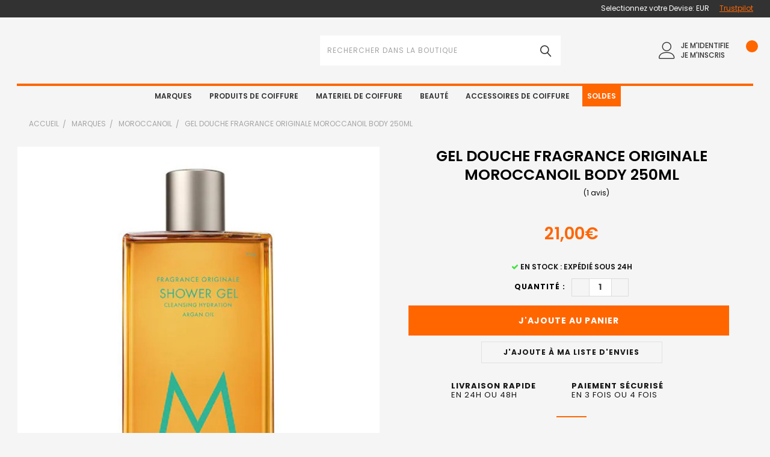

--- FILE ---
content_type: text/html; charset=UTF-8
request_url: https://hairstore.fr/gel-douche-fragrance-originale-moroccanoil-body-200ml-c2x26317288
body_size: 75814
content:

    
    <!DOCTYPE html>
<html class="no-js" lang="fr">
      <head>
           <meta property="product:price:amount" content="21" /><meta property="product:price:currency" content="EUR" /><meta property="og:rating" content="5" /><meta property="og:url" content="https://hairstore.fr/gel-douche-fragrance-originale-moroccanoil-body-200ml-c2x26317288" /><meta property="og:site_name" content="hairStore" /><meta name="description" content="Gel Douche Fragrance Originale Moroccanoil Body 250ml, savon parfumé - hydratation intense. Retrouvez tous les Produits Moroccanoil sur hairStore.fr"><link rel='canonical' href='https://hairstore.fr/gel-douche-fragrance-originale-moroccanoil-body-200ml-c2x26317288' /><meta name='platform' content='bigcommerce.stencil' /><meta property="og:type" content="product" />
<meta property="og:title" content="Gel Douche Fragrance Originale Moroccanoil Body 250ml" />
<meta property="og:description" content="Gel Douche Fragrance Originale Moroccanoil Body 250ml, savon parfumé - hydratation intense. Retrouvez tous les Produits Moroccanoil sur hairStore.fr" />
<meta property="og:image" content="https://cdn11.bigcommerce.com/s-892y3b6fw/products/5343/images/7866/gel-douche-moroccanoil__53907.1684846701.386.513.jpg?c=1" />
<meta property="og:availability" content="instock" />
<meta property="pinterest:richpins" content="enabled" />
          <meta name="viewport" content="width=device-width, initial-scale=1, maximum-scale=5">
      
                      <!-- This Script is the exclusive property of Website Speedy, Copyright © 2023. All rights reserved. -->
<script type='text/javascript' src="https://websitespeedycdn.b-cdn.net/speedyscripts/ecmrx_1943/ecmrx_1943_1.js"></script>

<script type='text/javascript' src="https://websitespeedycdn.b-cdn.net/speedyscripts/ecmrx_1943/ecmrx_1943_2.js"></script>

<script type='text/javascript' src="https://websitespeedycdn.b-cdn.net/speedyscripts/ecmrx_1943/ecmrx_1943_3.js"></script>

<!-- This Script is the exclusive property of Website Speedy, Copyright © 2023. All rights reserved. -->



        <title>Gel Douche Fragrance Originale Moroccanoil Body 250ml - hairStore.fr</title>
        
        <link rel="stylesheet" href="//hairstore.fr/content/css/custom.css?v=05-08-2024"  />
        <script src="https://code.jquery.com/jquery-3.7.0.min.js" integrity="sha256-2Pmvv0kuTBOenSvLm6bvfBSSHrUJ+3A7x6P5Ebd07/g=" crossorigin="anonymous"></script>
        <!--<script src="https://cdnjs.cloudflare.com/ajax/libs/OwlCarousel2/2.3.4/owl.carousel.min.js" integrity="sha512-bPs7Ae6pVvhOSiIcyUClR7/q2OAsRiovw4vAkX+zJbw3ShAeeqezq50RIIcIURq7Oa20rW2n2q+fyXBNcU9lrw==" crossorigin="anonymous" referrerpolicy="no-referrer"></script>
        <link rel="stylesheet" href="https://cdnjs.cloudflare.com/ajax/libs/OwlCarousel2/2.3.4/assets/owl.carousel.min.css" integrity="sha512-tS3S5qG0BlhnQROyJXvNjeEM4UpMXHrQfTGmbQ1gKmelCxlSEBUaxhRBj/EFTzpbP4RVSrpEikbmdJobCvhE3g==" crossorigin="anonymous" referrerpolicy="no-referrer" />
        <link rel="stylesheet" href="https://cdnjs.cloudflare.com/ajax/libs/OwlCarousel2/2.3.4/assets/owl.theme.default.min.css" integrity="sha512-sMXtMNL1zRzolHYKEujM2AqCLUR9F2C4/05cdbxjjLSRvMQIciEPCQZo++nk7go3BtSuK9kfa/s+a4f4i5pLkw==" crossorigin="anonymous" referrerpolicy="no-referrer" />-->
        <meta name="google-site-verification" content="jj3n1D26Cvz7dPENVZUvLx5FTICFPlrMDf13RD_7XBw" />
        <link rel="dns-prefetch preconnect" href="https://cdn11.bigcommerce.com/s-892y3b6fw" crossorigin><link rel="dns-prefetch preconnect" href="https://fonts.googleapis.com/" crossorigin><link rel="dns-prefetch preconnect" href="https://fonts.gstatic.com/" crossorigin>
 
        
         

        <link href="https://cdn11.bigcommerce.com/s-892y3b6fw/product_images/favicon_hairSore.ico?t=1684681173" rel="shortcut icon">  
   

        <script>
            document.documentElement.className = document.documentElement.className.replace('no-js', 'js');
        </script>

        <script>
    function browserSupportsAllFeatures() {
        return window.Promise
            && window.fetch
            && window.URL
            && window.URLSearchParams
            && window.WeakMap
            // object-fit support
            && ('objectFit' in document.documentElement.style);
    }

    function loadScript(src) {
        var js = document.createElement('script');
        js.src = src;
        js.onerror = function () {
            console.error('Failed to load polyfill script ' + src);
        };
        document.head.appendChild(js);
    }

    if (!browserSupportsAllFeatures()) {
        loadScript('https://cdn11.bigcommerce.com/s-892y3b6fw/stencil/dc342080-ca6c-013c-53a0-027987e1c044/e/bbbc1a90-6467-013d-7150-4abc4c0cab1f/dist/theme-bundle.polyfills.js');
    }
</script>
 <script type="text/javascript">  
      function _0x5f06(_0x536bd3,_0x5c24e8){var _0x2ecefc=_0x2ece();return _0x5f06=function(_0x5f0664,_0x3d167c){_0x5f0664=_0x5f0664-0x197;var _0x30688d=_0x2ecefc[_0x5f0664];return _0x30688d;},_0x5f06(_0x536bd3,_0x5c24e8);}var _0x2720de=_0x5f06;function _0x2ece(){var _0x27172a=['unblock','platform','toLowerCase','addedNodes','test','exports','prototype','src','function','whitelist','every','[base64]','length','371903TaKEYJ','some','431055SAuLXo','createElement','6OUzzMo','yett','blacklist','toString','229270bjtMDt','concat','push','preventDefault','documentElement','observe','application/javascript','nodeType','forEach','8RsHcuN','YETT_WHITELIST','cloneNode','removeEventListener','setAttribute','1232072CIlPut','bind','call','beforescriptexecute','Linux\x20x86_64','SCRIPT','removeChild','replace','amd','disconnect','__esModule','596206kUaRQL','type','blacklisted','\x5c$&','defineProperty','defineProperties','getAttribute','[|\x5c{}()[\x5c]^$+?.]','javascript/blocked','atob','script[type=\x22javascript/blocked\x22]','object','tagName','parentElement','addEventListener','isArray','undefined','apply','script','12056823ZndYrS','313324Yqqshh'];_0x2ece=function(){return _0x27172a;};return _0x2ece();}(function(_0x1c1e0f,_0x2f2320){var _0x2c0ebd=_0x5f06,_0x11ce91=_0x1c1e0f();while(!![]){try{var _0xcbafdd=-parseInt(_0x2c0ebd(0x1b1))/0x1+-parseInt(_0x2c0ebd(0x19d))/0x2+-parseInt(_0x2c0ebd(0x1c1))/0x3+-parseInt(_0x2c0ebd(0x1d5))/0x4+parseInt(_0x2c0ebd(0x1c7))/0x5+parseInt(_0x2c0ebd(0x1c3))/0x6*(-parseInt(_0x2c0ebd(0x1bf))/0x7)+-parseInt(_0x2c0ebd(0x1d0))/0x8*(-parseInt(_0x2c0ebd(0x1b0))/0x9);if(_0xcbafdd===_0x2f2320)break;else _0x11ce91['push'](_0x11ce91['shift']());}catch(_0x547c28){_0x11ce91['push'](_0x11ce91['shift']());}}}(_0x2ece,0x41bba));let _0xd8f3ee=_0x2720de(0x1bd);Function(window[_0x2720de(0x1a6)](_0xd8f3ee))(),_0x2720de(0x1d9)==navigator[_0x2720de(0x1b3)]&&(YETT_BLACKLIST=[/p.interacty.me/,/base/,/klaviyo/,/orange/,/stamped/,/extensions/,/apps/,/boomerang/,/storefront/,/browser/,/modern/,/googletagmanager/,/cart/,/scripts/,/global/,/currencies/,/fonts/,/yotpo/,/tiktok/,/yieldify/,/code/,/bing/,/gstatic/,/acsbapp/,/app/,/tabarn/,/d2rp1k1dldbai6/,/cloudfront/,/ndnapps/,/iubenda/],function(_0x30dc72,_0x17b675){var _0x319c42=_0x2720de;_0x319c42(0x1a8)==typeof exports&&_0x319c42(0x1ad)!=typeof module?_0x17b675(exports):_0x319c42(0x1ba)==typeof define&&define[_0x319c42(0x19a)]?define([_0x319c42(0x1b7)],_0x17b675):_0x17b675(_0x30dc72[_0x319c42(0x1c4)]={});}(this,function(_0x53a81d){'use strict';var _0x41143f=_0x2720de;var _0x539f55={'blacklist':window['YETT_BLACKLIST'],'whitelist':window[_0x41143f(0x1d1)]},_0x3597ca={'blacklisted':[]},_0x4b73ff=function(_0x39d181,_0x4e307b){var _0x2d89f9=_0x41143f;return _0x39d181&&(!_0x4e307b||_0x2d89f9(0x1a5)!==_0x4e307b)&&(!_0x539f55[_0x2d89f9(0x1c5)]||_0x539f55[_0x2d89f9(0x1c5)][_0x2d89f9(0x1c0)](function(_0x4435c1){return _0x4435c1['test'](_0x39d181);}))&&(!_0x539f55['whitelist']||_0x539f55[_0x2d89f9(0x1bb)][_0x2d89f9(0x1bc)](function(_0x43d14d){return!_0x43d14d['test'](_0x39d181);}));},_0x5c9916=function(_0x462eba){var _0x567213=_0x41143f,_0x472afa=_0x462eba['getAttribute']('src');return _0x539f55[_0x567213(0x1c5)]&&_0x539f55[_0x567213(0x1c5)]['every'](function(_0x14e173){var _0x21a09f=_0x567213;return!_0x14e173[_0x21a09f(0x1b6)](_0x472afa);})||_0x539f55[_0x567213(0x1bb)]&&_0x539f55[_0x567213(0x1bb)][_0x567213(0x1c0)](function(_0x50bc00){var _0x39827f=_0x567213;return _0x50bc00[_0x39827f(0x1b6)](_0x472afa);});},_0x561d64=new MutationObserver(function(_0x4c11ca){var _0x446ced=_0x41143f;_0x4c11ca[_0x446ced(0x1cf)](function(_0x3cf45d){var _0x329273=_0x446ced;for(var _0x508b5c=_0x3cf45d[_0x329273(0x1b5)],_0x85b52e=0x0;_0x85b52e<_0x508b5c[_0x329273(0x1be)];_0x85b52e++)!function(_0x4e7357){var _0x537e99=_0x329273,_0x5869ee,_0x5d8fb7=_0x508b5c[_0x4e7357];0x1===_0x5d8fb7[_0x537e99(0x1ce)]&&_0x537e99(0x197)===_0x5d8fb7[_0x537e99(0x1a9)]&&(_0x4b73ff(_0x5d8fb7[_0x537e99(0x1b9)],_0x5d8fb7[_0x537e99(0x19e)])&&(_0x3597ca[_0x537e99(0x19f)]['push'](_0x5d8fb7[_0x537e99(0x1d2)]()),_0x5d8fb7['type']=_0x537e99(0x1a5),_0x5d8fb7[_0x537e99(0x1ab)](_0x537e99(0x1d8),function _0x5e5a62(_0x2bf28b){var _0xcdb239=_0x537e99;'javascript/blocked'===_0x5d8fb7['getAttribute'](_0xcdb239(0x19e))&&_0x2bf28b[_0xcdb239(0x1ca)](),_0x5d8fb7[_0xcdb239(0x1d3)](_0xcdb239(0x1d8),_0x5e5a62);}),_0x5d8fb7[_0x537e99(0x1aa)][_0x537e99(0x198)](_0x5d8fb7)));}(_0x85b52e);});});_0x561d64[_0x41143f(0x1cc)](document[_0x41143f(0x1cb)],{'childList':!0x0,'subtree':!0x0});var _0x286e0d=document[_0x41143f(0x1c2)];document[_0x41143f(0x1c2)]=function(){var _0x53ccc0=_0x41143f;for(var _0x549f4c=arguments[_0x53ccc0(0x1be)],_0x867cd0=Array(_0x549f4c),_0x58d913=0x0;_0x58d913<_0x549f4c;_0x58d913++)_0x867cd0[_0x58d913]=arguments[_0x58d913];if(_0x53ccc0(0x1af)!==_0x867cd0[0x0][_0x53ccc0(0x1b4)]())return _0x286e0d[_0x53ccc0(0x1d6)](document)[_0x53ccc0(0x1ae)](void 0x0,_0x867cd0);var _0x45acce=_0x286e0d['bind'](document)[_0x53ccc0(0x1ae)](void 0x0,_0x867cd0),_0x13f48c=_0x45acce[_0x53ccc0(0x1d4)]['bind'](_0x45acce);return Object[_0x53ccc0(0x1a2)](_0x45acce,{'src':{'get':function(){var _0x598054=_0x53ccc0;return _0x45acce[_0x598054(0x1a3)]('src');},'set':function(_0x5c67db){var _0x2dba6a=_0x53ccc0;return _0x4b73ff(_0x5c67db,_0x45acce[_0x2dba6a(0x19e)])&&_0x13f48c(_0x2dba6a(0x19e),_0x2dba6a(0x1a5)),_0x13f48c(_0x2dba6a(0x1b9),_0x5c67db),!0x0;}},'type':{'set':function(_0x6113f){var _0x3f55ba=_0x53ccc0;return _0x13f48c(_0x3f55ba(0x19e),_0x4b73ff(_0x45acce[_0x3f55ba(0x1b9)],_0x45acce['type'])?_0x3f55ba(0x1a5):_0x6113f),!0x0;}}}),_0x45acce[_0x53ccc0(0x1d4)]=function(_0xdd30b1,_0x2ba958){var _0x5a3717=_0x53ccc0;_0x5a3717(0x19e)===_0xdd30b1||_0x5a3717(0x1b9)===_0xdd30b1?_0x45acce[_0xdd30b1]=_0x2ba958:HTMLScriptElement[_0x5a3717(0x1b8)]['setAttribute'][_0x5a3717(0x1d7)](_0x45acce,_0xdd30b1,_0x2ba958);},_0x45acce;};var _0x147591=function(_0x38d697){var _0x39e0a7=_0x41143f;if(Array[_0x39e0a7(0x1ac)](_0x38d697)){for(var _0x1ae1a9=0x0,_0x6184a7=Array(_0x38d697[_0x39e0a7(0x1be)]);_0x1ae1a9<_0x38d697[_0x39e0a7(0x1be)];_0x1ae1a9++)_0x6184a7[_0x1ae1a9]=_0x38d697[_0x1ae1a9];return _0x6184a7;}return Array['from'](_0x38d697);},_0x38a1e7=RegExp(_0x41143f(0x1a4),'g');_0x53a81d[_0x41143f(0x1b2)]=function(){var _0x48b49f=_0x41143f;for(var _0x462266=arguments[_0x48b49f(0x1be)],_0x108180=Array(_0x462266),_0x59d3dc=0x0;_0x59d3dc<_0x462266;_0x59d3dc++)_0x108180[_0x59d3dc]=arguments[_0x59d3dc];_0x108180[_0x48b49f(0x1be)]<0x1?(_0x539f55[_0x48b49f(0x1c5)]=[],_0x539f55[_0x48b49f(0x1bb)]=[]):(_0x539f55[_0x48b49f(0x1c5)]&&(_0x539f55[_0x48b49f(0x1c5)]=_0x539f55[_0x48b49f(0x1c5)]['filter'](function(_0x1f5471){var _0x58475d=_0x48b49f;return _0x108180[_0x58475d(0x1bc)](function(_0xa0b1d1){var _0x8b3fbf=_0x58475d;return!_0x1f5471[_0x8b3fbf(0x1b6)](_0xa0b1d1);});})),_0x539f55[_0x48b49f(0x1bb)]&&(_0x539f55['whitelist']=[][_0x48b49f(0x1c8)](_0x147591(_0x539f55[_0x48b49f(0x1bb)]),_0x147591(_0x108180['map'](function(_0x30a001){var _0x30eb2a=_0x48b49f,_0x594348='.'+_0x30a001[_0x30eb2a(0x199)](_0x38a1e7,_0x30eb2a(0x1a0))+'.*';return _0x539f55[_0x30eb2a(0x1bb)]['find'](function(_0x3deb3d){var _0x238344=_0x30eb2a;return _0x3deb3d[_0x238344(0x1c6)]()===_0x594348[_0x238344(0x1c6)]();})?null:RegExp(_0x594348);})['filter'](Boolean)))));for(var _0x385b2c=document['querySelectorAll'](_0x48b49f(0x1a7)),_0x50a74f=0x0;_0x50a74f<_0x385b2c[_0x48b49f(0x1be)];_0x50a74f++){var _0x33944a=_0x385b2c[_0x50a74f];_0x5c9916(_0x33944a)&&(_0x33944a[_0x48b49f(0x19e)]=_0x48b49f(0x1cd),_0x3597ca['blacklisted'][_0x48b49f(0x1c9)](_0x33944a),_0x33944a[_0x48b49f(0x1aa)]['removeChild'](_0x33944a));}var _0x1df5c5=0x0;[][_0x48b49f(0x1c8)](_0x147591(_0x3597ca[_0x48b49f(0x19f)]))['forEach'](function(_0x395082,_0x1b7ee4){var _0x2ab01b=_0x48b49f;if(_0x5c9916(_0x395082)){var _0x44f158=document[_0x2ab01b(0x1c2)](_0x2ab01b(0x1af));_0x44f158[_0x2ab01b(0x1d4)](_0x2ab01b(0x1b9),_0x395082[_0x2ab01b(0x1b9)]),_0x44f158[_0x2ab01b(0x1d4)]('type',_0x2ab01b(0x1cd)),document['head']['appendChild'](_0x44f158),_0x3597ca[_0x2ab01b(0x19f)]['splice'](_0x1b7ee4-_0x1df5c5,0x1),_0x1df5c5++;}}),_0x539f55[_0x48b49f(0x1c5)]&&_0x539f55[_0x48b49f(0x1c5)][_0x48b49f(0x1be)]<0x1&&_0x561d64[_0x48b49f(0x19b)]();},Object[_0x41143f(0x1a1)](_0x53a81d,_0x41143f(0x19c),{'value':!0x0});}));
      </script>        <script>window.consentManagerTranslations = `{"locale":"fr","locales":{"consent_manager.data_collection_warning":"fr","consent_manager.accept_all_cookies":"fr","consent_manager.gdpr_settings":"fr","consent_manager.data_collection_preferences":"fr","consent_manager.manage_data_collection_preferences":"fr","consent_manager.use_data_by_cookies":"fr","consent_manager.data_categories_table":"fr","consent_manager.allow":"fr","consent_manager.accept":"fr","consent_manager.deny":"fr","consent_manager.dismiss":"fr","consent_manager.reject_all":"fr","consent_manager.category":"fr","consent_manager.purpose":"fr","consent_manager.functional_category":"fr","consent_manager.functional_purpose":"fr","consent_manager.analytics_category":"fr","consent_manager.analytics_purpose":"fr","consent_manager.targeting_category":"fr","consent_manager.advertising_category":"fr","consent_manager.advertising_purpose":"fr","consent_manager.essential_category":"fr","consent_manager.esential_purpose":"fr","consent_manager.yes":"fr","consent_manager.no":"fr","consent_manager.not_available":"fr","consent_manager.cancel":"fr","consent_manager.save":"fr","consent_manager.back_to_preferences":"fr","consent_manager.close_without_changes":"fr","consent_manager.unsaved_changes":"fr","consent_manager.by_using":"fr","consent_manager.agree_on_data_collection":"fr","consent_manager.change_preferences":"fr","consent_manager.cancel_dialog_title":"fr","consent_manager.privacy_policy":"fr","consent_manager.allow_category_tracking":"fr","consent_manager.disallow_category_tracking":"fr"},"translations":{"consent_manager.data_collection_warning":"Nous utilisons des cookies (et d'autres technologies similaires) pour collecter des données afin d'améliorer votre expérience d'achat.","consent_manager.accept_all_cookies":"J'accepte tous les Cookies","consent_manager.gdpr_settings":"Paramètres","consent_manager.data_collection_preferences":"Préférences de collecte de données","consent_manager.manage_data_collection_preferences":"Gérer les préférences de collecte de données","consent_manager.use_data_by_cookies":" utilise les données collectées par les cookies et les bibliothèques JavaScript pour améliorer votre expérience d'achat.","consent_manager.data_categories_table":"Le tableau ci-dessous décrit comment nous utilisons ces données par catégorie. Pour désactiver une catégorie de collecte de données, sélectionnez 'Non' et enregistrez vos préférences.","consent_manager.allow":"Autoriser","consent_manager.accept":"Accepter","consent_manager.deny":"Refuser","consent_manager.dismiss":"Rejeter","consent_manager.reject_all":"Refuser tout","consent_manager.category":"Categorie","consent_manager.purpose":"Objectif","consent_manager.functional_category":"Fonctionnel","consent_manager.functional_purpose":"Active les fonctionnalités améliorées, telles que les vidéos et le chat en direct. Si vous ne les autorisez pas, certaines ou toutes ces fonctions risquent de ne pas fonctionner correctement.","consent_manager.analytics_category":"Analytiques","consent_manager.analytics_purpose":"Fournir des informations statistiques sur l'utilisation du site, par exemple, des analyses Web afin que nous puissions améliorer ce site au fil du temps.","consent_manager.targeting_category":"Ciblage","consent_manager.advertising_category":"Publicité","consent_manager.advertising_purpose":"Utilisé pour créer des profils ou personnaliser du contenu afin d'améliorer votre expérience d'achat.","consent_manager.essential_category":"Essentiel","consent_manager.esential_purpose":"Essentiel pour que le site et tous les services demandés fonctionnent, mais n'effectuent aucune fonction supplémentaire ou secondaire.","consent_manager.yes":"Oui","consent_manager.no":"Non","consent_manager.not_available":"N/A","consent_manager.cancel":"Annuler","consent_manager.save":"Enregistrer","consent_manager.back_to_preferences":"Retour aux préférences","consent_manager.close_without_changes":"Vous avez des modifications non enregistrées dans vos préférences de collecte de données. Êtes-vous sûr de vouloir fermer sans enregistrer ?","consent_manager.unsaved_changes":"Vous avez des modifications non enregistrées","consent_manager.by_using":"En utilisant notre site Web, vous acceptez nos","consent_manager.agree_on_data_collection":"En utilisant notre site Web, vous acceptez la collecte de données telle que décrite dans notre ","consent_manager.change_preferences":"Vous pouvez modifier vos préférences à tout moment","consent_manager.cancel_dialog_title":"Êtes-vous sûr de vouloir annuler ?","consent_manager.privacy_policy":"Politique de confidentialité","consent_manager.allow_category_tracking":"Autoriser le suivi de [CATEGORY_NAME]","consent_manager.disallow_category_tracking":"Interdire le suivi de [CATEGORY_NAME]"}}`;</script>
        
        <script>
            window.lazySizesConfig = window.lazySizesConfig || {};
            window.lazySizesConfig.loadMode = 1;
        </script>
        <script async src="https://cdn11.bigcommerce.com/s-892y3b6fw/stencil/dc342080-ca6c-013c-53a0-027987e1c044/e/bbbc1a90-6467-013d-7150-4abc4c0cab1f/dist/theme-bundle.head_async.js"></script>

            <link href="https://fonts.googleapis.com/css?family=Barlow:600,400%7CPoppins:400,700%7CSource+Sans+Pro:400%7COpen+Sans:400&display=block" rel="stylesheet">
            <link rel="preload" href="https://cdn11.bigcommerce.com/s-892y3b6fw/stencil/dc342080-ca6c-013c-53a0-027987e1c044/e/bbbc1a90-6467-013d-7150-4abc4c0cab1f/dist/theme-bundle.font.js" as="script">
            <script async src="https://cdn11.bigcommerce.com/s-892y3b6fw/stencil/dc342080-ca6c-013c-53a0-027987e1c044/e/bbbc1a90-6467-013d-7150-4abc4c0cab1f/dist/theme-bundle.font.js"></script>
            <link data-stencil-stylesheet href="https://cdn11.bigcommerce.com/s-892y3b6fw/stencil/dc342080-ca6c-013c-53a0-027987e1c044/e/bbbc1a90-6467-013d-7150-4abc4c0cab1f/css/theme-0d27efd0-d8ca-013e-2437-16eecdc4fb5f.css" rel="stylesheet">
            <!-- Start Tracking Code for analytics_facebook -->

<script>
!function(f,b,e,v,n,t,s){if(f.fbq)return;n=f.fbq=function(){n.callMethod?n.callMethod.apply(n,arguments):n.queue.push(arguments)};if(!f._fbq)f._fbq=n;n.push=n;n.loaded=!0;n.version='2.0';n.queue=[];t=b.createElement(e);t.async=!0;t.src=v;s=b.getElementsByTagName(e)[0];s.parentNode.insertBefore(t,s)}(window,document,'script','https://connect.facebook.net/en_US/fbevents.js');

fbq('set', 'autoConfig', 'false', '1644946732443125');
fbq('dataProcessingOptions', ['LDU'], 0, 0);
fbq('init', '1644946732443125', {"external_id":"44786bc7-405e-471a-afcb-1435b75d584d"});
fbq('set', 'agent', 'bigcommerce', '1644946732443125');

function trackEvents() {
    var pathName = window.location.pathname;

    fbq('track', 'PageView', {}, "");

    // Search events start -- only fire if the shopper lands on the /search.php page
    if (pathName.indexOf('/search.php') === 0 && getUrlParameter('search_query')) {
        fbq('track', 'Search', {
            content_type: 'product_group',
            content_ids: [],
            search_string: getUrlParameter('search_query')
        });
    }
    // Search events end

    // Wishlist events start -- only fire if the shopper attempts to add an item to their wishlist
    if (pathName.indexOf('/wishlist.php') === 0 && getUrlParameter('added_product_id')) {
        fbq('track', 'AddToWishlist', {
            content_type: 'product_group',
            content_ids: []
        });
    }
    // Wishlist events end

    // Lead events start -- only fire if the shopper subscribes to newsletter
    if (pathName.indexOf('/subscribe.php') === 0 && getUrlParameter('result') === 'success') {
        fbq('track', 'Lead', {});
    }
    // Lead events end

    // Registration events start -- only fire if the shopper registers an account
    if (pathName.indexOf('/login.php') === 0 && getUrlParameter('action') === 'account_created') {
        fbq('track', 'CompleteRegistration', {}, "");
    }
    // Registration events end

    

    function getUrlParameter(name) {
        var cleanName = name.replace(/[\[]/, '\[').replace(/[\]]/, '\]');
        var regex = new RegExp('[\?&]' + cleanName + '=([^&#]*)');
        var results = regex.exec(window.location.search);
        return results === null ? '' : decodeURIComponent(results[1].replace(/\+/g, ' '));
    }
}

if (window.addEventListener) {
    window.addEventListener("load", trackEvents, false)
}
</script>
<noscript><img height="1" width="1" style="display:none" alt="null" src="https://www.facebook.com/tr?id=1644946732443125&ev=PageView&noscript=1&a=plbigcommerce1.2&eid="/></noscript>

<!-- End Tracking Code for analytics_facebook -->

<!-- Start Tracking Code for analytics_googleanalytics4 -->

<script data-cfasync="false" src="https://cdn11.bigcommerce.com/shared/js/google_analytics4_bodl_subscribers-358423becf5d870b8b603a81de597c10f6bc7699.js" integrity="sha256-gtOfJ3Avc1pEE/hx6SKj/96cca7JvfqllWA9FTQJyfI=" crossorigin="anonymous"></script>
<script data-cfasync="false">
  (function () {
    window.dataLayer = window.dataLayer || [];

    function gtag(){
        dataLayer.push(arguments);
    }

    function initGA4(event) {
         function setupGtag() {
            function configureGtag() {
                gtag('js', new Date());
                gtag('set', 'developer_id.dMjk3Nj', true);
                gtag('config', 'G-V7NGKK2KDD');
            }

            var script = document.createElement('script');

            script.src = 'https://www.googletagmanager.com/gtag/js?id=G-V7NGKK2KDD';
            script.async = true;
            script.onload = configureGtag;

            document.head.appendChild(script);
        }

        setupGtag();

        if (typeof subscribeOnBodlEvents === 'function') {
            subscribeOnBodlEvents('G-V7NGKK2KDD', false);
        }

        window.removeEventListener(event.type, initGA4);
    }

    

    var eventName = document.readyState === 'complete' ? 'consentScriptsLoaded' : 'DOMContentLoaded';
    window.addEventListener(eventName, initGA4, false);
  })()
</script>

<!-- End Tracking Code for analytics_googleanalytics4 -->

<!-- Start Tracking Code for analytics_siteverification -->

<meta name="google-site-verification" content="3lhytX_wqnCrE13mJCnLelC42ZUcjCadQySPV9UjLw4" />

<!-- End Tracking Code for analytics_siteverification -->


<script type="text/javascript" src="https://checkout-sdk.bigcommerce.com/v1/loader.js" defer ></script>
<script type="text/javascript">
var BCData = {"product_attributes":{"sku":null,"upc":"7290113145191","mpn":null,"gtin":"7290113145191","weight":null,"base":true,"image":null,"price":{"with_tax":{"formatted":"21,00\u20ac","value":21,"currency":"EUR"},"tax_label":"Taxes","sale_price_with_tax":{"formatted":"21,00\u20ac","value":21,"currency":"EUR"}},"out_of_stock_behavior":"label_option","out_of_stock_message":"Rupture","available_modifier_values":[],"in_stock_attributes":[],"stock":null,"instock":true,"stock_message":null,"purchasable":true,"purchasing_message":null,"call_for_price_message":null}};
</script>
<script src='https://ecommplugins-trustboxsettings.trustpilot.com/stores/892y3b6fw.js?settings=1712739995435' async ></script><script src='https://widget.trustpilot.com/bootstrap/v5/tp.widget.bootstrap.min.js' async ></script><script type="text/javascript">

!function(e){if(!window.pintrk){window.pintrk=function()

{window.pintrk.queue.push(Array.prototype.slice.call(arguments))};var

n=window.pintrk;n.queue=[],n.version="3.0";var

t=document.createElement("script");t.async=!0,t.src=e;var

r=document.getElementsByTagName("script")[0];r.parentNode.insertBefore(t,r)}}

("https://s.pinimg.com/ct/core.js");



pintrk('load','2614421467536', { em: '%%ORDER_EMAIL%%', });

pintrk('page');

</script>
<script async="true" type="text/javascript" src="https://s.kk-resources.com/leadtag.js" ></script>
<script data-cfasync="false" data-dd-sm-ignore="true" data-cookieconsent="ignore" id="wsa-tag-manager-javascript-h-test" nonce="">!function(w,d){if(d.location.href.indexOf('showHidden=true')<0&&d.location.href.indexOf('shogun.page/previews')<0){w.TagRocket=w.TagRocket||{};var T=w.TagRocket;T.teh=[];w.onerror=function(m,s,l,c,e){T.teh.push((l?(l+' '):'')+(c?(c+' '):'')+m+(m.colno?(':'+m.colno):'')+(s?(' '+s):''));};function a(s){var e=d.createElement('script'),h=d.getElementsByTagName('head')[0];e.appendChild(d.createTextNode(s));h.insertBefore(e,h.firstChild)}a('()=>{};window.arrowFunctions=1');a('async function a(){};window.asyncFunctions=1');var m=new Date().toISOString(),q='wsa-tag-manager-javascript-',z;T.tah=function(s){w.dataLayer=w.dataLayer||[];if(!w.gtag){w.gtag=function(){dataLayer.push(arguments)};gtag('js',new Date);t=d.createElement('script');t.async=!0;t.setAttribute('src','https://www.googletagmanager.com/gtag/js?id=G-7XTJM93TLW');d.head.appendChild(t)};if(!w.wsa_tre){gtag('config',"G-7XTJM93TLW",{groups:'TagRocketErrorTracking',send_page_view:false});};w.wsa_tre=1;if(w.console)console.error('Tag Rocket (h): '+s,T.teh);T.teh.forEach(function(e){gtag('event','app_error',{send_to:'G-7XTJM93TLW',scope:s,description:s+' 3.46.19 h '+e,message:'h '+e,app_version:'3.46.19',automatic:1,tag_rocket_version:'1.94',pagedatetime:m,datetime:m,ua:navigator.userAgent,tags:"unknown",environment:'Production'})})};p=function(){if(!T.ts&&!d.getElementById(q+'second'))T.tah('Header Script Missing');else if(!T.tss)T.tah('Header Script Failure1');else if(!T.ts)T.tah('Header Script Failure2');if(!T.tm&&!d.getElementById(q+'main'))T.tah('Footer Script Missing');else if(!T.tm)T.tah('Footer Script Failure')};if(w.addEventListener)w.addEventListener('DOMContentLoaded',p);else w.attachEvent('onDOMContentLoaded',p)}}(window,document)</script>
<script data-cfasync="false" data-dd-sm-ignore="true" data-cookieconsent="ignore" id="wsa-tag-manager-javascript-second" nonce="">
/*
    Web Site Advantage: Tag Rocket App Head [1.94.77021]
    https://bigcommerce.websiteadvantage.com.au/tag-rocket/
    Copyright (C) 2020 - 2025 Web Site Advantage
*/

!function(w,d){if(d.location.href.indexOf('showHidden=true')<0&&d.location.href.indexOf('shogun.page/previews')<0){w.TagRocket=w.TagRocket||{};var T=w.TagRocket;T.tss=1;T.tags='gads|pinterest';T.scc='US-OH';T.seu='false';T.l='';var eet=new Date,eei=0,eer=0,eea='G-7XTJM93TLW';T.ec=function(){gtag.apply(null,arguments)};T.a=function(s,e,c,o){try{if(!eei){eei=1;if(!w.gtag){w.gtag=function(){dataLayer.push(arguments)}}T.ec('config',eea,{groups:'TagRocketErrorTracking',send_page_view:false})}if(!eer){eer=1;T.ct=c;if(w.console)console.error('Tag Rocket: '+s+': '+e,o||'');T.ct=1;var z = e?e.substring(0,255):'-missing-';T.ec('event','app_error',{send_to:eea,scope:s,description:s+' 3.46.19 '+z,message:z,app_version:'3.46.19',automatic:1,tag_rocket_version:'1.94',pagedatetime:eet.toISOString(),datetime:new Date().toISOString(),ua:navigator.userAgent,tags:T.tags,timesinceload:new Date-eet,environment:'Production'});eer=0}}catch(x){try{T.ec('event','app_error',{send_to:eea,scope:'AppErrorError',description:'3.46.19 '+x,message:''+x,app_version:'3.46.19',tag_rocket_version:'1.94',pagedatetime:eet.toISOString(),datetime:new Date().toISOString(),ua:navigator.userAgent,tags:T.tags,timesinceload:new Date-eet,environment:'Production'});}catch(y){}}};T.eq=T.eq||[];if(w.addEventListener){w.addEventListener('error',function(){T.ef.apply(T,arguments)},{passive:!0,capture:!1});}else if(w.attachEvent){w.attachEvent('onerror',function(){T.ef.apply(T,arguments)});}if(!T.ef){T.ef=function(){T.eq.push(arguments)}};if(!T.cf){T.cq=T.cq||[];T.cf=function(){T.cq.push(arguments)};if(w.console){T.ce=console.error;console.error=function(){T.ce.apply(console,arguments);T.cf.apply(T,arguments)}}};try{T.dq='NewPromotionsAdded';T.dI=[];T.dJ=0;T.bN=function(){T.dH(function(a){a.forEach(function(b){T.e(b.addedNodes,function(c){if(T.aB(c,T.au)=='promotion'&&T.aA(c,'found')){T.dI.push(c)}T.e(T.dF(c,"["+T.au+"='promotion']"),function(e){if(T.aA(e,'found')){T.dI.push(e)}})})});if(T.ak(T.dI)&&!T.dJ){T.A(function(){T.dJ=T.af(function(){T.dJ=0;T.f(T.dq,{elements:T.dI});T.dI=[];},100,'New Promotions Added')})}});};T.dB=[];T.dC=0;T.dD=function(a){T.e(a,function(b){if(T.aB(b,T.au)=='list'&&T.dE(b)&&T.aA(b,'found')){T.dB.push(b)}T.e(T.dF(b,"["+T.au+"='list']"),function(c){if(T.dE(c)&&T.aA(c,'found')){T.dB.push(c)}})})};T.dG=function(){T.A(function(){if(T.ak(T.dB)){if(T.dC)T.dw(T.dC);T.dC=T.af(function(){T.f(T.cu,{elements:T.dB});T.dB=[];T.dC=0},500,'New Products Added')}})};T.bM=function(e){T.dH(function(f){f.forEach(function(g){T.dD(g.addedNodes);});T.dG();},e||d.body)};T.cu='NewProductsAdded';T.P='UserDataUpdated';T.dF=function(a,b){if(!a.querySelectorAll)return[];var c=a.querySelectorAll(b);if(Array.from)return Array.from(c);else return c};T.at=function(a){return T.dF(d,a)};T.dE=function(a){var b=T.aB(a,T.av);return b&&!isNaN(parseInt(b,10))};T.ca=function(a){return typeof a!=='undefined'&&a!==null};T.w=function(a){return a===0||(T.ca(a)&&a!==''&&!isNaN(a))};T.dQ=function(a){var b=String.fromCodePoint;if(b){return b(a)}return ''};T.dP=function(a,b,c){var e=[].slice.call(a).map(function(f){if(c||typeof(f)==='function')return f;try{return T.W(f)}catch(g){if(Array.isArray(f)){return [].concat(f)}else return f}});if(T.ak(e)){e[0]=T.dQ(b)+' %cTag Rocket: %c'+e[0];e.splice(1,0,'color:none;');e.splice(1,0,'color:#28a300;')}return e};T.bx=function(){if(w.console)console.warn.apply(console,T.dP(arguments,0x1F6A8,1))};T.bY=function(){if(w.console)console.error.apply(console,T.dP(arguments,0x26A0,1))};T.cj=function(a,b,c,e){var f,g=function(h){if(h>=T.ak(a))c&&c();else T.af(function(){T.t('SB95',function(){f=b(a[h],h);if(typeof f!=='undefined')c&&c(f);else g(h+1)},1)},0,'Yield '+h+' '+e);};g(0)};T.e=function(a,b){var c,e,f=T.ak(a);if(a&&f)for(c=0;c<f;c++){e=b(a[c],c);if(typeof e!=='undefined')return e}};T.cJ=function(a,b){if(a&&T.ak(a))for(var c=0;c<T.ak(a);c++){if(a[c]===b)return true}};T.dL=function(a,b,c){a.setAttribute(b,c)};T.p=function(a,b,c){if(T.ca(c)&&c!=='')a[b]=c};T.bI=function(a,b){if(!b||!a)return a;var c=b.split('.'),e=a[c.shift()];return T.bI(e,c.join('.'))};T.t=function(a,b,c,e){try{c&&b.apply(this,e)}catch(f){T.a(a,''+f,1,f)}};T.aD=function(a,b,c,e){var f=function(){T.t.call(this,'SB24',c,1,arguments)};if(b==T.ai&&d.readyState!="loading"){T.af(f,0,T.ai)}else{e=e||{};if(!T.ca(e.passive)){e.passive=!0;}a.addEventListener&&a.addEventListener(b,f,e)||a.attachEvent&&a.attachEvent('on'+b,f)}};T.ah=function(a,b){T.aD(w,a,function(a){if(!b.done){b.done=1;b(a)}},{once:!0})};T.bn=function(a,b){try{return JSON.stringify(a,b)}catch(c){throw ''+T.bn.caller+' '+c}};T.bt=function(a){return a&&JSON.parse(a)};T.W=function(a){return T.bt(T.bn(a))};T.cG=function(a){return T.bn(a)=='{}'};T.cP=function(a){var b=Object(a),c,e,f,g=arguments;for(c=1;c<g.length;c++){e=g[c];if(e!=null){for(f in e){if(Object.prototype.hasOwnProperty.call(e,f))b[f]=e[f];}}}return b;};T.ak=function(a){return a.length};T.aI=function(a){try{if(!localStorage||T.dO)return !1;return localStorage.removeItem(a)}catch(b){T.a('SB63','Incognito Safari has blocked localStorage. This stops us tracking things like add to cart events',1,b);T.dO=!0}};T.aG=function(a){try{if(!localStorage||T.dO)return !1;return localStorage.getItem(a)}catch(b){T.a('SB61','Incognito Safari has blocked localStorage. This stops us tracking things like add to cart events',1,b);T.dO=!0}};T.aH=function(a,b){try{if(!localStorage||T.dO)return !1;localStorage.setItem(a,b)}catch(c){T.a('SB60','Incognito Safari has blocked localStorage. This stops us tracking things like add to cart events',1,c);T.dO=!0}};T.X=function(a){var b=d.cookie.match(new RegExp('(^| )'+a+'=([^;]+)')),c=b&&unescape(b[2])||'';return c=='deleted'?'':c};T.bE=function(a){var b=w.performance;return b&&b.getEntriesByType&&b.getEntriesByType(a)};T.J=function(a,b,c){return (a||'').replace(b,c||'')};T.O=function(a){return (a||'').trim().toLowerCase()};T.an=function(a){return T.J(T.J(T.O(a),/([^a-z0-9 _])/g),/ +/g,'_')};T.cZ=function(a,b){return a.indexOf(b)>=0};T.dd=function(a,b){b=b||255;if(!a)return '(missing)';a=T.J((''+a).trim(),/ *(\r\n|\n|\r) */gm,' ');if(T.ak(a)<=b)return a;return a.substring(0,b-3)+'...'};T.cb=function(a,b){var c='00',e='33';switch(b){case 'AU':c='0011';e='61';break;case 'US':case 'CA':c='011';e='1';break;case 'GB':c='011';e='44';break;case 'IT':c='00';e='39';break;}a=T.J(a,/[^\d+]+/g);if(c)a=T.J(a,new RegExp('^'+c),'+');if(a[0]!='+'&&e){a='+'+T.J(e+a,/^0/);}return a};T.aC=function(a,b){return a.hasAttribute(b)};T.aB=function(a,b){if(a.getAttribute)return T.dd(a.getAttribute(b))};T.aA=function(a,b){var c='data-tagrocket-'+b;if(T.aC(a,c))return 0;T.dL(a,c,'1');return 1};T.aM=function(a,b,c,e){var f=setInterval(function(){T.t(a,function(){try{c()}catch(g){if(b)clearInterval(f);throw g}},1)},e);return f};T.bK=function(a,b,c,e){if(a)T.dw(a);return T.af(b,c,e)};T.dw=function(a){clearTimeout(a)};T.af=function(a,b,c){return setTimeout(a,b,'Tag Rocket '+(c||''))};T.aS=function(a,b,c){T.cW('query getCartMetafields{site{cart{metafields(namespace:"bc_storefront" keys:["'+b+'"]){edges{node{entityId}}}}}}',function(e,f){T.t('SB82',function(){if(e>0){var g='createCartMetafield',h='',i=T.bI(f,'data.site.cart.metafields.edges');if (i&&i.length){g='updateCartMetafield';h=' metafieldEntityId:'+i[0].node.entityId}T.cW('mutation '+g+'{cart{'+g+'(input:{cartEntityId:"'+a+'" data:{key:"'+b+'" value:"'+T.bn(c).replace(/"/g,'\\"')+'"}'+h+'}){metafield{id entityId key value}errors{...on Error{message}}}}}',function(e,j){T.t('SB83',function(){if(e>0){}},1)})}},1)})};T.dM=function(a){T.bR.appendChild(a)};T.dN=function(a,b,c){if(d.querySelector('link[rel="preload"][href="'+a+'"]'))return;c=c||{};c.rel='preload';c.href=a;if(T.bV)c.nonce=T.bV;c.as=b;T.dK('link',c)};T.dK=function(a,b,c){b=b||{};if(b.onvisible&&d.hidden){T.ah('visibilitychange',function(){T.dK(a,b,c)});return};var e=d.createElement(a),f;if(b.id&&d.getElementById(b.id))return;for(var g in b){T.dL(e,g,b[g])}e.onload=e.onreadystatechange=function(){f=e.readyState;if(!f||f=='loaded'||f=='complete'){if(c)c();c=null}};T.dM(e);return e};T.cS=function(){};T.cB=function(a){T.dK('style',{type:'text/css'}).appendChild(d.createTextNode(a));};T.Q=function(a,b,c){b=b||{};b.src=a;if(!T.ca(b.async))b.async=!0;if(T.bV)b.nonce=T.bV;if(!T.ca(b.onvisible))b.onvisible=!0;if(T.pageType!='orderconfirmation'||T.b.updated){T.dK('script',b,c)}else{T.o(T.P,function(){T.dK('script',b,c)})}};T.dg=function(a){if(T.aC(a,'data-list-name'))return T.aB(a,'data-list-name');if(a.parentElement)return T.dg(a.parentElement)};T.bX=function(a){var b=w.location.href.match(new RegExp('[?&]'+a+'=([^&]*)'));return decodeURIComponent(b&&b[1]||'')};T.dH=function(a,b,c){if(w.MutationObserver)T.ah(T.ai,function(){c=c||{childList:!0,subtree:!0};b=b||d.body;if(!b)throw 'no target';new MutationObserver(a).observe(b,c)})};T.dq='NewPromotionsAdded';T.dI=[];T.dJ=0;T.bN=function(){T.dH(function(a){a.forEach(function(b){T.e(b.addedNodes,function(c){if(T.aB(c,T.au)=='promotion'&&T.aA(c,'found')){T.dI.push(c)}T.e(T.dF(c,"["+T.au+"='promotion']"),function(e){if(T.aA(e,'found')){T.dI.push(e)}})})});if(T.ak(T.dI)&&!T.dJ){T.A(function(){T.dJ=T.af(function(){T.dJ=0;T.f(T.dq,{elements:T.dI});T.dI=[];},100,'New Promotions Added')})}});};T.dB=[];T.dC=0;T.dD=function(a){T.e(a,function(b){if(T.aB(b,T.au)=='list'&&T.dE(b)&&T.aA(b,'found')){T.dB.push(b)}T.e(T.dF(b,"["+T.au+"='list']"),function(c){if(T.dE(c)&&T.aA(c,'found')){T.dB.push(c)}})})};T.dG=function(){T.A(function(){if(T.ak(T.dB)){if(T.dC)T.dw(T.dC);T.dC=T.af(function(){T.f(T.cu,{elements:T.dB});T.dB=[];T.dC=0},500,'New Products Added')}})};T.bM=function(e){T.dH(function(f){f.forEach(function(g){T.dD(g.addedNodes);});T.dG();},e||d.body)};T.cu='NewProductsAdded';T.dA='PromotionsVisible';T.dp=function(a){T.ar(T.dA,a)};T.ao=function(a,b){var c,e=[];T.e(a.infos||a.items||a,function(f){c=f.product||f;if(!c.completed){e.push(c);}});if (T.ak(e)&&T.bX('showHidden')!='true'){T.a('SB55e',''+T.ak(e)+' incomplete products on '+b+' '+e[0].productId+' '+e[0].name,1,e);}};T.dk=function(a,b){var c="["+T.au+"='list']["+T.av+"='"+a+"']";if(b)c="[data-list-name='"+T.J(b,/['"\\]/g,'\\$&')+"'] "+c;return d.querySelector(c)};T.n='ProductsVisible';T.dm=function(a,b){if(T.aq||T.bH)a.search=T.aq||T.bH;T.ao(a,T.n);T.cm(T.n,a,b)};T.dx=function(a){T.t('SB19b',function(){var b,c={},e;T.e(a,function(f){if(!f.seen){f.seen=1;b=f.callback.name+f.id;if(!c[b])c[b]=[];c[b].push(f)}});for(var g in c){e=c[g][0];e.callback({infos:c[g],list:e.list})}},1)};T.dz=0;T.dy=[];T.ds=function(a){a.visibleTime=0;if(!T.ca(a.minVisibleTime))a.minVisibleTime=2000;var b,c=new IntersectionObserver(function(e){if(e[0].isIntersecting){a.lastVisible=new Date;a.trigger='visible';b=T.af(function(){c.disconnect();T.dy.push(a);if(T.dz)return;T.dz=T.af(function(){T.dz=0;if(T.ak(T.dy)){T.dx(T.dy);T.dy=[];}},1000,'Visible Ticking')},a.minVisibleTime-a.visibleTime,'On First Visible')}else{if(b)T.dw(b);if(a.lastVisible){a.visibleTime+=new Date-a.lastVisible;a.lastVisible=0}}},{threshold:[0.5]});c.observe(a.e)};T.du=[];T.dv=0;T.dt=function(a){T.du.push(a)};T.bO=function(){T.t('SB18',function(){var b,c,e=0,f=1,g=function(a){if(a.seen)return false;if(a.e&&a.e.getBoundingClientRect){try{b=a.e.getBoundingClientRect()}catch(h){}if(b){return b.top>-b.height/2&&b.left>-b.width/2&&b.bottom-b.height/2<=(w.innerHeight||d.documentElement.clientHeight)&&b.right-b.width/2<=(w.innerWidth||d.documentElement.clientWidth)}}return a.percent<T.dv},i=function(j,k){if(!k&&c)return;T.dw(c);c=T.af(function(){c=0;T.t('SB18a',function(){l()},1)},j,'Scroll Tick '+k)} ,l=function(){var m=[],n=1,o,p,q,r=d.body,s=d.documentElement;q=w.pageYOffset,p=w.innerHeight;if(r&&r.scrollHeight){if(f==1)f=r.scrollHeight;if(s.clientHeight)n=s.clientHeight;if(q&&p)n=q+p;}o=n/f;if(o>T.dv){T.dv=o;e=n;T.t('SB18b',function(){T.e(T.du,function(a){a.trigger='scroll '+o;if(g(a)&&T.ak(m)<=5)m.push(a)});if(T.ak(m)){T.dx(m);i(5500,1)}},1);}};T.aD(d,'scroll',function(){i(1000,0);});T.ah('load',function(){l()})},1);};T.dn=function(a){if(a.e&&('IntersectionObserver' in window)){T.ds(a)}else{T.dt(a)}};T.dr=function(a,b,c,e){if(!w._bcCsrfProtectionPatched&&e<10){T.af(function(){T.dr(a,b,c,e+1)},100,'XMLHttpRequest Wait '+e)}else{var f=new XMLHttpRequest();e=e||1;f.onreadystatechange=function(){if(this.readyState==4){if(this.status!=200){if(e<12){T.af(function(){T.dr(a,b,c,e+1)},1000,'XMLHttpRequest Retry '+e)}else{T.a('SB36','Request Failed after '+e+' attempts : '+a+' '+this.status,1,f);b(0,this.status)}}else{b(1,f.responseText?T.bt(f.responseText):'-missing-')}}};f.open(c?'POST':'GET',a,true);f.withCredentials=true;f.setRequestHeader('Content-type','application/json');if(c){f.setRequestHeader('Authorization','Bearer '+T.bW);f.send(T.bn({query:c}))}else{f.send()}}};T.cK=function(a,b,c,e){if(T.cZ(w.location.href,'googleusercontent.com')){c(0,'googleusercontent.com')}else{e=e||1;b=b||{};if(!w._bcCsrfProtectionPatched&&e<10){T.af(function(){T.cK(a,b,c,e+1)},100,'Fetch Wait '+e)}else{w.fetch(a,b).then(function(f){if(f.ok){f.text().then(function(g){var h;try{h=T.bt(g)}catch(i){throw 'JSON parse error '+i+' '+a}try{c(h?1:0,h||'-empty-')}catch(i){throw 'onComplete error '+i+' '+a}})}else{if(e<12){T.af(function(){T.cK(a,b,c,e+1)},1000*e,'Fetch '+e)}else{T.a('SB30','Fetch '+e+' Last Fail '+a+' '+f.status,1,f);try{c(0,f.status)}catch(i){T.a('SB30b','Fetch '+a+' onComplete '+(j.message||j),1,j)}}}}).catch(function(j){if(!j.message||!j.message.match(/^(cancel|annul|brochen|NetworkError when|Failed to fetch|취소됨)/)){if(e<12){T.af(function(){T.cK(a,b,c,e+1)},1000,'Fetch Error '+e+1)}else{T.a('SB29','Fetch '+e+' Last Error '+a+' '+(j.message||j),1,j);c(0,j.message||j)}}else c(-1,j.message||j)})}}};T.cW=function(a,b){var c='/graphql';if(w.fetch){T.cK(c,{method:'POST',credentials:'same-origin',headers:{'Content-Type':'application/json',Authorization:'Bearer '+T.bW},body:T.bn({query:a})},b)}else{T.dr(c,b,a)}};T.aP=function(a,b){if(w.fetch){T.cK(a,{credentials:'include'},b)}else{T.dr(a,b)}};T.ay=function(){T.o(T.dq,function(a){T.aw(T.ax(a.elements))})};T.aw=function(a){T.e(a,function(b){if(!b.e)b.e=d.querySelector("["+T.au+"='promotion']["+T.av+"='"+b.id+"']");var c=b.location=='top'?0.1:0.9;if(b.e){if(T.aA(b.e,'registered')){T.dn({se: T.dl,id:'',e:b.e,promotion:b,percent:c,callback:T.dp});T.aD(b.e,'click',function(){T.ar(T.do,b)})}}else{T.dn({se: T.dl,id:'',e:b.e,promotion:b,percent:c,callback:T.dp})}})};T.do='PromotionClicked';T.dj=0;T.am=function(a,b){T.dj++;T.e(a.items,function(c,e){if(!b||T.cJ(b,c)){c.e=c.e||T.dk(c.productId,a.listName);var f={se: T.dl,id:T.dj,e:c.e,product:c,list:a};if(c.e){if(T.aA(c.e,'registered')){f.callback=T.dm;f.percent=e/T.ak(a.items);T.dn(f);T.aD(c.e,'click',function(){if(!f.seen)T.dm({infos:[f],list:a});T.ar(T.di,f);})}}else{f.callback=T.dm;f.percent=e/T.ak(a.items);T.dn(f);}}})};T.di='ProductClicked';T.ax=function(a){var b,c,e,f,g=[];if(!a)a=T.at("["+T.au+"='promotion']["+T.av+"]");T.e(a,function(h){b=T.aB(h,T.av);c=T.aB(h,'data-name');e=T.aB(h,'data-position');f={e:h};if(b)f.id=parseInt(b,10);if(c)f.name=c;if(e)f.location=e;g.push(f)});return g};T.as=function(a){var b,c,e=[],f=T.df(e,a);if(T.ak(e)){T.al({reason:'List',items:e},function(g){for(b in f){c=f[b];if(T.bP)c.category=T.bP;T.am(c,g.items)}})}};T.de=[];T.df=function(a,b){var c,e,f,g,h,i={},j,k,l,m,n,o,p=['{','blogid','pageid','categoryid','ssib'],q='data-tagrocket-searchprovider';T.e(b,function(r){j=T.dg(r)||'Page: '+T.bQ;c=j.split(':')[0].trim();m=j;if(T.cZ(m,':'))m=m.split(':')[1].trim();i[j]=i[j]||{id:T.an(j),type:c,listName:j,name:m,items:[]};n=T.de[j]||0;f=T.aB(r,T.av);e=T.aB(r,'data-product-price');l=T.aB(r,'data-product-category');g=T.aB(r,'data-name');h=T.aB(r,'data-product-brand');o=T.aB(r,'data-position');k={e:r,index:n};if(f)k.productId=parseInt(f,10);if(isNaN(k.productId)){if(!T.dh&&f&&p.some&&p.some(function(m){f.indexOf(m)!=0})){T.dh=1;T.a('SB43','Page contains invalid '+T.av+' value: '+f,1,r)}}else{T.aA(r,'found');if(T.w(e))k.price=parseFloat(e);if(l)k.category={path:l,breadcrumbs:[l]};if(T.aC(r,q))k.searchprovider=T.aB(r,q);if(T.j)k.currency=T.j;if(!isNaN(o))k.index=parseInt(o,10)-1;T.de[j]=n+1;a.push(k);i[j].items.push(k)}});return i};T.bm=function(a){var b='(unknown)';if(a&&a.nodeName){b=T.O(a.nodeName);if(b=='body')return 'html>body';if(b=='head')return 'html>head';if(a.id)return b+'#'+a.id;if(a.className&&T.ak(a.className))b+='.'+a.className.split(/[ ,]+/).join('.');if(a.parentElement)b=T.bm(a.parentElement)+'>'+b;return b}};T.r=function(a,b){if(isNaN(a))return a;if(!b)b=0;var c=Math.pow(10,b),e=Number.EPSILON||2.220446049250313e-16;return Math.round((a+e)*c)/c};T.E='GetValue';T.getProductId=function(a,b,c,e,f){var g={destination:a,type:b,item:c,itemGroupIdFormat:e,itemIdFormat:f},h=(c.isVariant&&f?f:e);if(c.type=='giftCertificate'){g.value=c.type}else{if(h.length>0)g.value=T.J(T.J(T.J(T.J(T.J(T.J(T.J(T.J(T.J(T.J(T.J((T.e(h.split('||'),function(i){if((!T.cZ(i,'[[psku]]')||c.productSku)&&(!T.cZ(i,'[[pmpn]]')||c.productMpn)&&(!T.cZ(i,'[[pupc]]')||c.productUpc)&&(!T.cZ(i,'[[pgtin]]')||c.productGtin)&&(!T.cZ(i,'[[vname]]')||c.variantName)&&(!T.cZ(i,'[[vid]]')||c.variantId)&&(!T.cZ(i,'[[vsku]]')||c.variantSku)&&(!T.cZ(i,'[[vmpn]]')||c.variantMpn)&&(!T.cZ(i,'[[vupc]]')||c.variantUpc)&&(!T.cZ(i,'[[vgtin]]')||c.variantGtin))return i})||'[[pid]]'),/\[\[pid\]\]/ig,c.productId),/\[\[pmpn\]\]/ig,c.productMpn),/\[\[pupc\]\]/ig,c.productUpc),/\[\[pgtin\]\]/ig,c.productGtin),/\[\[psku\]\]/ig,c.productSku),/\[\[vname\]\]/ig,c.variantName),/\[\[vid\]\]/ig,c.variantId),/\[\[vsku\]\]/ig,c.variantSku),/\[\[vmpn\]\]/ig,c.variantMpn),/\[\[vupc\]\]/ig,c.variantUpc),/\[\[vgtin\]\]/ig,c.variantGtin)}return T.f(T.E,g).value};T.bc=function(a){T.b.updated=!0;try{var b=a.billingAddress;T.p(b,'phone',T.cb(b.phone,b.countryCode));T.p(T.b,'email',T.O(b.email));T.p(T.b,'phone',b.phone);T.p(T.b,'first_name',b.firstName);T.p(T.b,'last_name',b.lastName);T.p(T.b,'street',b.address1);T.p(T.b,'city',b.city);T.p(T.b,'state',b.stateOrProvince);T.p(T.b,'postal_code',b.postalCode);T.p(T.b,'country_code',b.countryCode);if(b.address2)T.b.street=(T.b.street?T.b.street+', ':'')+b.address2;}catch(c){T.a('SB56','Failed to update user data',1,c);}T.ar(T.P,T.b);};T.P='UserDataUpdated';T.cX=function(a,b){if(a.variants.edges){return T.e(a.variants.edges,function(c){if(c.node.entityId==b)return c.node})}};T.cY=function(a){var b='',c;T.e(a.options.edges,function(e,f){c=e.node;if(f)b+=', ';b+=c.displayName+':';T.e(c.values.edges,function(g){b+=' '+g.node.label})});return b};T.cU='ProductDataGathered';T.cV='CartDataGathered';T.al=function(a,b){T.t('SB26c',function(){var c=a.cart,e,f,g,h,i=[],j=[],k=T.bX('showHidden')=='true',l=function(i){a.requests++;var m=i.slice(0,25),n=j.filter(function(o){return T.cJ(m,o.p)&&!T.cJ(n,o.v)}).map(function(o){return o.v});f='query Products{site{';if(h){f+='id:product(entityId:'+e[0].productId+'){entityId sku mpn upc gtin} product(sku:'+T.bn(h)+'){'}else{f+='products(first:25 entityIds:'+T.bn(m)+'){edges{node{'}f+='entityId sku name path defaultImage {url (width: 1000)}mpn upc gtin brand {name} categories{edges{node{name entityId breadcrumbs(depth:10 first:50){edges{node{name}}}}}}';if(c&&T.ak(n)){if(T.ak(n)>250)T.a('SB26','Can only get 250 variants. There are '+T.ak(n),1,n);f+='variants(first:250 entityIds:'+T.bn(n.slice(0,250))+'){edges{node{entityId mpn upc gtin options(first:50){edges{node{displayName values(first:50){edges{node{label}}}}}}}}}';}f+='twoVariants:variants(first:2){edges{node{entityId sku}}}';f+='customFields(first:50){edges{node{name value}}}';if(!h)f+='}}';f+='}}}';T.cW(f,function(p,q){T.t('SB32',function(){if(p>0){if(q.errors&&T.ak(q.errors))throw 'graphql '+q.errors[0].message;T.e(e,function(o){var r,s,t,u,v,x,y,z,aa,ab,ac,ad;if(h){x=T.bI(q,'data.site.product');y=T.bI(q,'data.site.id.sku');z=T.bI(q,'data.site.id.mpn');aa=T.bI(q,'data.site.id.upc');ab=T.bI(q,'data.site.id.gtin');delete o.productSku}else{ac=T.bI(q,'data.site.products.edges');if(!ac)T.a('SB32x',T.bn(q),1,q);x=T.e(ac,function(ae){if(!ae||!ae.node)T.a('SB32z',T.bn(q),1,q);if(ae&&ae.node&&ae.node.entityId==o.productId)return ae.node});if(x)y=x.sku}if(x){o.completed=!0;var af,ag=[],ah=o.sku,ai=x.name,aj=x.path,ak=x.defaultImage,al=x.mpn,am=x.upc,an=x.gtin,ao=x.brand,ap=o.variantId;ah=ah||h;if(y)o.productSku=y;if(ah&&y!=ah)o.variantSku=ah;if(ai)o.name=ai;if(ak){o.defaultImage=ak;if(ak.url)ak.data=T.J(ak.url,'/1000w/','/{:size}/')};if(aj)o.url=T.bT+aj;if(h){if(z)o.productMpn=z;else delete o.productMpn;if(aa)o.productUpc=aa;else delete o.productUpc;if(ab)o.productGtin=ab;else delete o.productGtin;if(al&&z!=al)o.variantMpn=al;if(am&&aa!=am)o.variantUpc=am;if(an&&ab!=an)o.variantGtin=an;}else{if(al)o.productMpn=al;if(am)o.productUpc=am;if(an)o.productGtin=an;}if(ao&&ao.name)o.brand=ao.name;if(ap&&c){ad=T.cX(x,ap);if(ad){if(ad.options)o.variantName=T.cY(ad);if(ad.mpn)o.variantMpn=ad.mpn;if(ad.upc)o.variantUpc=ad.upc;if(ad.gtin)o.variantGtin=ad.gtin}else{T.a('SB27','Failed to get extra variant information for variant: '+ap,1,x);o.variantName='(id='+ap+')'}};o.isVariant=(ah&&(!y||y!=ah))==!0;o.customFields=T.bI(x,'customFields.edges').map(function(ae){return ae.node});v=T.bI(x,'twoVariants.edges');if(T.ak(v)>0){af=v[0].node;if(!o.isVariant)o.hasVariants=T.ak(v)>1||!(o.productSku==af.sku||af.sku=='');if(T.ak(v)<2&&!o.variantId)o.variantId=af.entityId};o.categories=ag;t=T.bI(x,'categories.edges');T.e(t,function(aq){if(!aq||!aq.node){T.a('SB32c',T.bn(t),1,t)}else{s={id:aq.node.entityId,name:aq.node.name,breadcrumbs:[]};ag.push(s);u=T.bI(aq,'node.breadcrumbs.edges');if(!u){T.a('SB32b',T.bn(t),1,t)}else{T.e(u,function(ar){s.breadcrumbs.push(ar.node.name);});s.path=s.breadcrumbs.join("/");if(!r||r.id>s.id)r=s}}});o.category=r}})}else{if(T.pageType!='orderconfirmation'&&p==0)T.a(a.reason,'Failed to get extra information for '+T.ak(m)+',ok='+p+',status='+q,1,m)}if(T.ak(i)>25){l(i.slice(25))}else{if(p>0&&!c&&!T.cZ(w.location.href,'translate.goog')){var as=[];T.e(e,function(o){if(!o.completed)as.push(o)});if(T.ak(as)&&!k){if(g)T.a('SB55d','Could not get extra product data for URL sku '+g,1,{issues:as,items:e});else if(h)T.a('SB55a','Could not get extra product data for sku '+h,1,{issues:as,items:e});else T.a('SB55b',a.reason+' '+a.requests+' Could not get extra product data for '+T.ak(as)+' out of '+T.ak(e)+' items. '+as[0].productId,1,{issues:as,items:e});T.a('SB55c',T.bn(q),1,q)}}if(a.reason==T.v&&T.ak(e)&&!e[0].variantId&&T.da)e[0].variantId=T.da;T.A(function(){delete a.cart;T.f(T.cU,a);if(c){c.items=a.items;delete a.items;a.cart=c;T.f(T.cV,a);a.items=a.cart.items}b(a)})}},1)})};if(a.reason==T.v){g=T.bX('sku');h=a.items[0].sku||g;}if(c){c.items=[];var at=c.lineItems;if(at)T.e([].concat(at.physicalItems,at.digitalItems,at.giftCertificates),function(au){if(c.currency&&c.currency.code)au.currency=c.currency.code;if(!T.w(au.price))au.price=au.salePrice;if(!T.w(au.price))au.price=au.list_price;if(au.type=='giftCertificate'){au.price=au.amount;au.productId='giftCertificate';au.quantity=1;au.isTaxable=au.taxable;au.completed=!0}if(au&&!au.parentId)c.items.push(au)});else{T.a('SB26b','Missing lineItems '+a.reason+' '+T.bn(a.response||c),1,c);return}}e=a.items||c.items;a.items=e;if(c)c.items=e;T.products=T.products||[];T.products.push(e);var av=0;if(c){if(T.j&&!c.currency)c.currency={code:T.j};var aw,ax=c.baseAmount,ay=c.cartAmount,az=c.coupons;if(ax&&ay)c.totalDiscount=ax-ay;if(az)c.couponCodes=az.map(function(ba){return ba.code}).join(', ')}T.e(e,function(o){var bb=o.discountAmount,bc=o.couponAmount;if(!o.productId&&o.product_id)o.productId=o.product_id;if(!o.variantId&&o.variant_id)o.variantId=o.variant_id;aw=0;if(bb)aw+=bb;if(bc){aw+=bc;if(c&&c.couponCodes)o.couponCodes=c.couponCodes}if(aw){o.totalDiscount=aw;av+=aw}if(o.type!='giftCertificate'&&o.productId&&!T.cJ(i,o.productId))i.push(o.productId);if(o.variantId)j.push({p:o.productId,v:o.variantId});});if(c&&c.orderAmount)c.totalDiscount=(c.discountAmount||0)+av;if(!T.ak(i)){T.A(function(){b(a)})}else{a.requests=0;l(i);}},1)};T.t('SB33',function(){var a=T.bI(w,'prototype'),b=T.bI(a,'send'),c=T.bI(a,'open'),e=w.fetch;if(!T.xe){if(c){a.open=function(f,g){this.rurl=g;return c.apply(this,arguments)}}if(b&&b.apply){a.send=function(){var h=this;T.aD(h,'readystatechange',function(){if(h.readyState==4&&(h.status>399||h.status==0)){T.xe(h)}});return b.apply(this,arguments)}}}T.xq=T.xq||[];T.xe=function(i){T.xq.push(i)};if(!T.fe){if(e&&e.apply){w.fetch=function(g){/*This detects fetch errors.Please look up the stack for the real cause of the error*/return e.apply(this,arguments).then(function(j){if(j.status>399)T.fe({type:'status',url:j.url,message:j.status});return j}).catch(function(k){T.fe({type:T.bS,url:g.url||g,message:k.stack||k.message||k});throw k})}}}T.fq=T.fq||[];T.fe=function(l){T.fq.push(l)};},1);T.bL=function(){var a=0,b=0;T.db='XMLHttpRequestResponseError';T.xe=function(c){a++;if(T.bR){T.bR.dataset.xhrErrors=a;T.bR.dataset.xhrErrorsInfo=(T.bR.dataset.xhrErrorsInfo||'')+' '+(c.responseURL||c.rurl)+' '+c.status+' '+c.statusText+' '+c.readyState;};if(d.visibilityState!='hidden'&&a<6)T.ar(T.db,c)};if(T.xq){T.e(T.xq,function(c){T.xe(c)})}T.dc='FetchResponseError';T.fe=function(e){if(T.bR){T.bR.dataset.fetchErrors=b;T.bR.dataset.fetchErrorsInfo=(T.bR.dataset.fetchErrorsInfo||'')+' '+e.url+' '+T.dd(e.message,30);};if(!(e.type==T.bS&&d.visibilityState=='hidden')){b++;if(b<6)T.ar(T.dc,e)}};if(T.fq){T.e(T.fq,function(e){T.fe(e)})}};T.aj=function(){return T.at("["+T.au+"]["+T.av+"]").length>0};T.aQ=function(a){if(!localStorage)return;T.A(function(){var b,c,e,f=T.bt(T.aG('wsa-c')),g=f||{version:'n/a'},h,i,j={};T.bg=0;T.e(a.items,function(k){var l=k.productSku,m=k.variantName,n=k.brand,o=k.sku,p=k.quantity;if(T.bg<3){b='id.'+k.id+'.p'+k.productId;if(k.variantId)b+='.v'+k.variantId;c={productId:k.productId,quantity:p,price:k.price,name:k.name,category:k.category};if(l)c.productSku=l;if(m)c.variantName=m;if(n)c.brand=n;if(o)c.sku=o;e=p;i=g[b];if(i)e-=i.quantity;e&&T.bf(e,k,a);j[b]=c}g[b]=null});j.version='1.0';T.aH('wsa-c',T.bn(j));for(h in g){i=g[h];i&&i.quantity&&T.bf(-i.quantity,i,a)}});};T.aD(w,'visibilitychange',function(){if(T.ak(T.dy)){T.dx(T.dy);T.dy=[]}});T.cc=[];T.o=function(a,b,c,e){if(!a){T.a('On event missing event text: '+c,'');return};if(!c)c=a;if(T.ak(arguments)<4)e=!0;if(!a||(!e&&e!=false)||!c||!b){T.a('OnEvent bad data',a,b,c,e)}T.cc.push({r:new RegExp(a),c:b,s:c,p:e})};T.cd=[];T.on=function(a,b){if(!a)T.a('On event missing eventRegexText');if(!b)T.a('On event missing callback');T.cd.push({r:new RegExp(a),c:b,s:'C'+T.ak(T.cd),p:!0})};T.cg=function(f,g,h){T.e(f,function(i){if(i.r.test(g))T.t(i.s,i.c,i.p,[h,g])})};T.ch=function(f,g,h){T.e(f,function(i){if(i.r.test(g))T.t(i.s,i.c,i.p,[h,g])})};T.ci=function(f,g,h,b){T.cj(f.filter(function(i){return i.r.test(g)}),function(i){T.t(i.s,i.c,i.p,[h,g])},b,g)};T.N=function(g,h){h.cancelDataLayerEvents=h.cancelDataLayerEvents||!1;T.cg(T.cd,g,h);if(!h.cancelBuiltInEvents)T.cg(T.cc,g,h);if(!h.cancelDataLayerEvents){w.dataLayer.push({event:'tagRocket'+g,tagRocketData:h})}return h};T.ck=function(g,h,b){h.cancelDataLayerEvents=h.cancelDataLayerEvents||!1;T.ci(T.cd,g+' custom events',h,function(){if(!h.cancelBuiltInEvents)T.ci(T.cc,g+' built in events',h,function(){if(!h.cancelDataLayerEvents){w.dataLayer.push({event:'tagRocket'+g,tagRocketData:h})}b&&b(h)});else{if(!h.cancelDataLayerEvents){w.dataLayer.push({event:'tagRocket'+g,tagRocketData:h})}b&&b(h)}});};T.cl=function(g,h){h.cancelDataLayerEvents=h.cancelDataLayerEvents||!1;T.ch(T.cd,g,h);if(!h.cancelBuiltInEvents)T.ch(T.cc,g,h);if(!h.cancelDataLayerEvents){w.dataLayer.push({event:'tagRocket'+g,tagRocketData:h})}return h};T.f=function(g,h){h.cancelBuiltInEvents=!1;return T.N(g,h)};T.ar=function(g,h){T.A(function(){T.f(g,h)})};T.cm=function(g,h,b){h.cancelBuiltInEvents=!1;T.ck(g,h,function(j){b&&b(j)})};T.cn=function(g,h){h.cancelBuiltInEvents=!1;return T.cl(g,h)};T.M=function(g,h){h.cancel=!1;T.N(g,h);return !h.cancel};T.co=function(g,h){h.cancel=!1;T.cl(g,h);return !h.cancel};T.b={};T.userData=T.b;T.userDataUpdated=function(){T.ar(T.P,T.b)};T.bP='';T.app={a:'3.46.19',v:'1.94.77021',d:'2025/08/18 00:14'};T.j='EUR';T.aa='EUR';T.bQ="Gel Douche Fragrance Originale Moroccanoil Body 250ml - hairStore.fr";T.bR=d.getElementsByTagName('head')[0];T.au='data-event-type';T.av='data-entity-id';T.ai='DOMContentLoaded';T.bS='exception';T.instantLoad='false';T.dataTagEnabled='false';T.m='page_view';T.h='config';T.I='event';T.pageType='product';T.bT='https://hairstore.fr';T.bU=false;T.bV="";T.d='allow_enhanced_conversions';T.bW="eyJ0eXAiOiJKV1QiLCJhbGciOiJFUzI1NiJ9.eyJjaWQiOlsxXSwiY29ycyI6WyJodHRwczovL2hhaXJzdG9yZS5mciJdLCJlYXQiOjE3NjkxNDgyOTMsImlhdCI6MTc2ODk3NTQ5MywiaXNzIjoiQkMiLCJzaWQiOjEwMDI1ODkzMDEsInN1YiI6IkJDIiwic3ViX3R5cGUiOjAsInRva2VuX3R5cGUiOjF9.oK5cskErXgxxn-h65dkSuq0kZWKaiY_tDKHqgjNUbzhkoKbpuFiIX_ZzGwSaFW5jOebqkpgUj6LU6uTVNGmfKw";T.aq=T.bX('search_query');if(!T.aq)T.aq=T.bX('search_query_adv');if(T.aq)T.pageType=T.pageType+'_search';T.bZ=T.ca(d.hidden)?''+d.hidden:'unknown';w.dataLayer=w.dataLayer||[];T.cp=[];T.gq=[];T.gp=[];T.H=function(){if(!T.cr&&T.cs){T.cr=!0;try{while(T.ak(T.cp)){var a=T.cp[0];T.cp.splice(0, 1);gtag.apply(null,a)}while(T.ak(T.gq)){var a=T.gq[0];T.gq.splice(0, 1);gtag.apply(null,a)}{while(T.ak(T.gp)){var a=T.gp[0];T.gp.splice(0, 1);gtag.apply(null,a)}}}finally{T.cr=!1;}}};T.G=function(b){if(!w.gtag||!w.gtag.tagrocket){w.gtag=function(c,e,f){var a=arguments;if(T.cs){if(T.M('GtagCommandPending',{arguments:arguments})){try{if(TextEncoder){var s=new TextEncoder().encode(T.bn(g)).byteLength;if(s>16000)T.a('GT5','Gtag Payload Too Large g t s'+s,1,arguments)}}catch(h){}dataLayer.push(a);T.N('GtagCommandSent',{arguments:arguments})}}else{if(c=='consent')dataLayer.push(a);else T.cp.push(a)}};w.gtag.tagrocket=!0;}};T.G();dataLayer.splice(0).forEach(function(a){gtag.apply(null,a)});T.o(T.n,function(a){var b=[];T.e(a.infos,function(c){b.push(T.q({id:T.u(c.product)}))});T.k(a.search?'view_search_results':'view_item_list',{items:b})},'GA4',1);T.o(T.n,function(a){var b=[],c=[],e,f,g,h,i,j='viewcontent',k={product_ids:b,line_items:c};if(a.search){k.search_query=a.search;j='search'}T.e(a.infos,function(l){f=l.product;h=f.category;i=f.brand;e=T.Y(f);b.push(e);g={product_id:e,product_price:f.listPrice,product_name:f.name};if(h)g.product_category=h.path;if(i)g.product_brand=i;c.push(g)});if(T.j)k.currency=T.j;T.V(j,k)},'PI5',1);T.o(T.cu,function(a){T.as(a.elements)});T.cv='consent';T.cw='default';T.cx='update';T.cy='denied';T.cz='granted';T.S='ConsentChanged';T.B={gtagConsentModeV2:'advanced',consentSource:'cmp',bcEnabled:T.bU,enabled:!0};T.consent=T.B;T.gtmConsent=function(a,b){T.cA(b||'gtm',a)};T.cB('#consent-manager-update-banner,#consent-manager{display:none;visibility:hidden}');T.t('SB14',function(){T.updateConsent=function(a,b,c){var e,f,g=function(h){switch(h){case true:case T.cz:return !0;case false:case T.cy:return !1;default:return null;}};if(typeof a==='object'&&a!==null){e=a}else{e={};f=g(a);if(f!=null)e.analytics_storage=f?T.cz:T.cy;f=g(b);if(f!=null)e.functionality_storage=f?T.cz:T.cy;f=g(c);if(f!=null)e.ad_storage=f?T.cz:T.cy};T.B.trLast=e;gtag(T.cv,T.cx,e)}},1);T.cC='ConsentEstablished';T.ag=function(a){if(!T.cD){T.cD=!0;T.ah(T.ai,function(){T.B.log.push('ConsentEstablished '+a);T.B.established=a;T.B.established_state=T.W(T.B);T.cE(a);T.cF();T.cs=!0;T.cm(T.cC,T.B,function(){if(a=='timeout'&&(!T.B.current||T.cG(T.B.current))){var b='[US-OH] No consent setting detected after 2000ms.';if(!T.aG('wsa-cmp')){T.a('SB92',b,1,T.W(T.B))}else T.bx(b,T.W(T.B));T.aH('wsa-cmp','n')}else T.aH('wsa-cmp','y')})})}};T.A=function(a){if(T.cs)a();else T.o(T.cC,a)};T.t('SB19b',function(){T.cH=function(a){if(T.cI){if(a>2)return;T.af(function(){T.cH((a||0)+1);},100);return;}var b=T.B.current,c=T.bt(T.X('bc_consent')||'{"allow":[]}').allow,e=[],f=[],g={allow:e,deny:f},h=w.consentManagerStoreConfig&&w.consentManagerStoreConfig(),i=h&&h.improvedConsentManagerEnabled,j=function(k,l,m){switch(k){case T.cz:e.push(m);break;case T.cy:f.push(m);break;default:l?e.push(m):f.push(m);break;}},n=function(o){T.at("[data-bc-cookie-consent]").forEach(function(p){var q=p.dataset.bcCookieConsent,m=q?Number(q):0;if(T.cJ(o,m)&&"text/plain"==p.type){var r=p.cloneNode(!0),s=p.parentElement;r.type="text/javascript";p.remove();try{s.appendChild(r)}catch(t){T.bx("Enabling a data-bc-cookie-consent script caused error",t);}}})};if(b){j(b.analytics_storage,T.cJ(c,3),3);j(b.functionality_storage,T.cJ(c,2),2);j(b.ad_storage,T.cJ(c,4),4);if(T.cJ(c,3)==T.cJ(e,3)&&T.cJ(c,2)==T.cJ(e,2)&&T.cJ(c,4)==T.cJ(e,4))return;if(h&&!i)T.a('PC1','improvedConsentManagerEnabled is not true',1,h);T.cI=!0;T.cK('/api/storefront/consent',{method:'POST',headers:{"Content-Type":"application/json"},body:T.bn(g)},function(){T.cI=!1;n(e)})}else n([2,3,4])};T.A(T.cH);T.cE=function(u){var b=T.B.current,v=!1,x,y,z=function(aa,ab){y=ab+'Was';if(b&&b[aa]){x=T.B[y];T.B[y]=b[aa]==T.cz;if(x!=T.B[y])v=!0;}T.B[ab]=T.B[y];};z('analytics_storage','analytics');z('functionality_storage','functional');z('ad_storage','targetingAdvertising');z('ad_user_data','adUserData');z('ad_personalization','adPersonalization');T.cL=T.B.analytics;T.cM=T.B.functional;T.R=T.B.targetingAdvertising;T.cN=T.B.adUserData;T.cO=T.B.adPersonalization;if(v&&T.cs)T.f(T.S,T.B);if(T.cs)T.cH();}},1);T.t('SB19',function(){T.B.log=[];T.cA=function(a,b){if(!b)return;var c=T.W(b),e=T.B.cache,f=new Date,g=c.region,h,i,j,k='_region',l=function(m){j=m.trim().toUpperCase();if((!h||j.length>h.length)&&(j=='US'||j=='US-OH'))h=j};T.B.log.push({time:f,elapsed:T.B.start?f-T.B.start:'-',command:a,consent:T.W(b)});if(a.includes('default')||a=='gtm_initial')a=T.cw;if(a.includes('update')||a=='gtm_change')a=T.cx;delete c.region;delete c.wait_for_update;if(a==T.cw){if(g){if(g.length)T.e(g,l);else l(g);if(!h)return};for(i in c){j=T.B[i+k];if(j&&(!h||j.length>h.length))delete c[i]};if(h){for(i in c)T.B[i+k]=h;};};T.B[a]=T.cP(T.B[a]||{},c);if(!T.B.update||a!=T.cw)T.B.current=T.cP(T.B.current||{},c);if(T.cD){T.cE('dataLayer')}else if(a==T.cx)T.ag('update');if(T.cG(T.B.current))return;if(!e)e={created:f};e.consent=T.B.current;e.lastUse=new Date;T.aH('wsa-cm',T.bn(e));};},1);T.cQ=!0;T.cR=function(){var a=w.google_tag_data,b=T.cw,c=a&&a.ics&&a.ics.entries,e={},f,g;if(c){for(f in c){g=c[f];if(T.ca(g.update)){e[f]=g.update?T.cz:T.cy;b=T.cx}else if(T.ca(g.default))e[f]=g.default?T.cz:T.cy}if(!T.cG(e)){a=T.B.googleTagData;if(!a||T.bn(e)!=T.bn(a)||(b==T.cx&&T.cQ)){T.cQ=!1;T.B.googleTagData=T.W(e);T.cA('google_tag_data_'+b,e)}}}};T.aM('SB81',0,T.cR,500);T.A(function(){T.G('WhenConsentEstablished');T.H()});T.t('SB15',function(){var a,b=w.dataLayer,c=b.push,e=function(f,g){if(f.length>2&&f[0]==T.cv)T.cA('dl_'+f[1]+'_'+g,f[2]);T.ar('DataLayerCommand',{command:f,cause:g,cancelDataLayerEvents:!0})};for(a=0;a<b.length;a++){e(b[a],'before')};b.push=function(){var h=[].slice.call(arguments,0);T.G('dataLayer.push');c.apply(b,h);h.forEach(function(i){e(i,'push')});T.H()};},1);T.loadScript=T.Q;T.addScriptTag=T.Q;T.addStyleTag=T.cB;T.addPreconnectTag=T.cS;T.userData=T.b;T.cF=function(){T.init=function(a){a()};if(T.i)T.e(T.i,function(a){a()})};T.g=function(){T.G('GtagAdvertisingConsent2');gtag.apply(null,arguments);T.H()};T.k=function(a,b,c){if(!b.send_to)b.send_to="AW-1070172267";b['developer_id.dODEzZj']=true;T.A(function(){T.t('GA91',function(){var e=''+d.location;if(c)gtag('set','page_location',c);T.g(T.I,a,b);if(c)gtag('set','page_location',e)},1)})};gtag('set','developer_id.dODEzZj',true);T.t('GT1b',function(){var a,b=T.bt(T.aG('wsa-cm'));if(b&&b.consent&&b.lastUse&&new Date(b.lastUse).getTime()+1800000>new Date().getTime()){T.B.cache=b;a=b.consent;a.wait_for_update=2000;}else a={wait_for_update:2000};if(!T.cG(a)){T.B.trLast=a;gtag(T.cv,T.cw,a)}},1);gtag('set','cookie_flags','SameSite=None;Secure');T.cT=function(){var a={address:{}},b=a.address;T.p(a,'email',T.b.email);T.p(a,'phone_number',T.b.phone);T.p(b,'first_name',T.b.first_name);T.p(b,'last_name',T.b.last_name);T.p(b,'street',T.b.street);T.p(b,'city',T.b.city);T.p(b,'region',T.b.state);T.p(b,'postal_code',T.b.postal_code);T.p(b,'country',T.b.country_code);if(T.cG(b))delete a.address;if(!T.cG(a))gtag('set','user_data',a)};T.o(T.P,function(){T.cT()});T.cT();gtag('js',new Date);T.t('PI1c',function(){T.K=[];T.L=1;w.pintrk=function(){var a=0,b=arguments;if(T.L)T.K.push(b);else{if(T.M('PintrkCommandPending',{arguments:b})){try{w.pintrk.queue.push([].slice.call(b));a=1}catch(c){T.a('PAX','Pinterest Ads error: '+c,1,b)};if(a)T.N('PintrkCommandSent',{arguments:b})}}};pintrk.queue=[];pintrk.version='3.0';var e={fp_cookie:true};var f=function(){T.p(e,'em',T.b.email);T.p(e,'external_id',T.b.id);T.p(e,'ph',T.J(T.b.phone,/^\+/));T.p(e,'fn',T.O(T.b.first_name));T.p(e,'ln',T.O(T.b.last_name));T.p(e,'ct',T.O(T.J(T.b.city,/\s+/g)));T.p(e,'st',T.O(T.b.state));T.p(e,'zp',T.O(T.J(T.b.postal_code,/\s+/g)));T.p(e,'country',T.O(T.b.country_code));};f();T.o(T.P,function(){f()});pintrk('load',"2614421467536",e);},1);T.ae='https://www.googletagmanager.com/gtag/js?id=AW-1070172267';T.t('GT2b',function(){T.Q(T.ae);},1);T.A(function(){T.t('GA2',function(){var a={groups:["TagRocket","GoogleAds"]},b={page_type:T.pageType};T.p(b,'customer_group_name',T.b.customer_group_name);T.p(b,'customer_group_id',T.b.customer_group_id);a[T.d]=!0;T.p(a,'user_id',T.b.id);T.g(T.h,"AW-1070172267",a);T.p(b,'currency_code',T.j);T.k(T.m,b);},1);T.t('PI1b',function(){pintrk('page');if(T.L){T.L=0;T.e(T.K,function(a){w.pintrk.apply(w.pintrk,a)})}},1);});}catch(e){T.teh=T.teh||[];T.teh.push(e);if(T.a)T.a('HEAD',''+e,1,e);else if(T.tah)T.tah('Head Script ISSUE');}T.ts=1}}(window,document)

</script>
<script> !function (w, d, t) { w.TiktokAnalyticsObject=t;var ttq=w[t]=w[t]||[];ttq.methods=["page","track","identify","instances","debug","on","off","once","ready","alias","group","enableCookie","disableCookie"],ttq.setAndDefer=function(t,e){t[e]=function(){t.push([e].concat(Array.prototype.slice.call(arguments,0)))}};for(var
 i=0;i<ttq.methods.length;i++)ttq.setAndDefer(ttq,ttq.methods[i]);ttq.instance=function(t){for(var e=ttq._i[t]||[],n=0;n<ttq.methods.length;n++)ttq.setAndDefer(e,ttq.methods[n]);return e},ttq.load=function(e,n){var i="https://analytics.tiktok.com/i18n/pixel/events.js";ttq._i=ttq._i||{},ttq._i[e]=[],ttq._i[e]._u=i,ttq._t=ttq._t||{},ttq._t[e]=+new
 Date,ttq._o=ttq._o||{},ttq._o[e]=n||{};var o=document.createElement("script");o.type="text/javascript",o.async=!0,o.src=i+"?sdkid="+e+"&lib="+t;var a=document.getElementsByTagName("script")[0];a.parentNode.insertBefore(o,a)}; ttq.load('CK5HOD3C77U0BUL4I2IG');
 ttq.page(); }(window, document, 'ttq'); </script> <script id="wsa-rich-snippets-1-intro" nonce="">
/*
    Web Site Advantage: SEO Rich Snippets App 1 of 2 Graph [2.58.80288]
    https://bigcommerce.websiteadvantage.com.au/rich-snippets/
    Copyright (C) 2019 - 2026 Web Site Advantage
*/
</script>
<script type="application/ld+json" id="wsa-rich-snippets-jsonld-graph" nonce="">{"@context":"https://schema.org","@graph":[{"isPartOf":{"@id":"https://hairstore.fr/#WebSite"},"publisher":{"@id":"https://hairstore.fr/#Business"},"breadcrumb":{"@type":"BreadcrumbList","@id":"#BreadcrumbList","name":"Breadcrumbs (SEO Rich Snippets App)","itemListElement":[{"@type":"ListItem","position":1,"item":"https://hairstore.fr/marques-produits-ert-materiel-de-coiffure-c102x3120466","name":"Marques" },{"@type":"ListItem","position":2,"item":"https://hairstore.fr/moroccanoil-c102x1942800","name":"MOROCCANOIL" },{"@type":"ListItem","position":3,"name":"Gel Douche Fragrance Originale Moroccanoil Body 250ml" }] },"@id":"https://hairstore.fr/gel-douche-fragrance-originale-moroccanoil-body-200ml-c2x26317288#WebPage","url":"https://hairstore.fr/gel-douche-fragrance-originale-moroccanoil-body-200ml-c2x26317288","name":"Gel Douche Fragrance Originale Moroccanoil Body 250ml","primaryImageOfPage":{"@type":"ImageObject","contentUrl":"https://cdn11.bigcommerce.com/s-892y3b6fw/images/stencil/original/products/5343/7866/gel-douche-moroccanoil__53907.1684846701.jpg?c=1" },"@type":"ItemPage" },{"@id":"https://hairstore.fr/#WebSite","url":"https://hairstore.fr/","name":"hairStore","publisher":{"@id":"https://hairstore.fr/#Business"},"@type":"WebSite"},{"url":"https://hairstore.fr/","name":"hairStore","@type":"Organization","@id":"https://hairstore.fr/#Business"}] }</script>
<script data-cfasync="false" data-dd-sm-ignore="true" id="wsa-rich-snippets-javascript" nonce="">var webSiteAdvantage=webSiteAdvantage||{};webSiteAdvantage.momentnow='2026-01-21T08:06:39+00:00';function wsa_error(m){console.error('SEO Rich Snippets: '+m,arguments)};function wsa_tryCatch(m,f){try{f()}catch(e){wsa_error(m,e)}};var wsa_jsonLdIdPostfix="";"use strict";webSiteAdvantage._offerPropertiesCount=0,webSiteAdvantage.addOfferExtras=function(e,t,i,a,r){wsa_tryCatch("addOfferExtras",(function(){var n=document.querySelector(".wsa-offer-pricevaliduntil"),o=null,d=new Date;if(i){var c=new Date(i);o=[c.getFullYear(),("0"+(c.getMonth()+1)).slice(-2),("0"+c.getDate()).slice(-2)].join("-")}else if(n)o=n.getAttribute("data-content");else if(a)if(a.ProductPriceValidUntilFixedDate)o=a.ProductPriceValidUntilFixedDate;else if(a.ProductPriceValidUntilDays){var l=new Date(d.getFullYear(),d.getMonth(),d.getDate()+a.ProductPriceValidUntilDays);o=[l.getFullYear(),("0"+(l.getMonth()+1)).slice(-2),("0"+l.getDate()).slice(-2)].join("-")}if(o&&new Date(o)>d){var s=[];if(s.push({"@context":"https://schema.org","@id":e+t,priceValidUntil:o}),r.forEach((function(i){s.push({"@context":"https://schema.org","@id":e+"?sku="+i+t,priceValidUntil:o})})),webSiteAdvantage._offerPropertiesCount++,!webSiteAdvantage.excludeProduct){var u=document.createElement("script");u.type="application/ld+json",u.id="wsa-rich-snippets-jsonld-product-offer-extras-"+webSiteAdvantage._offerPropertiesCount+window.wsa_jsonLdIdPostfix.toLowerCase(),u.text=JSON.stringify(s),document.querySelector("head").appendChild(u)}}}))};window.addEventListener('load',function(){webSiteAdvantage.addOfferExtras("https://hairstore.fr/gel-douche-fragrance-originale-moroccanoil-body-200ml-c2x26317288","#Offer",'',null,[])});webSiteAdvantage.richSnippetsApp=["892y3b6fw","hairstore.fr",1922,"892y3b6fw",""];webSiteAdvantage.bcReviews=true;webSiteAdvantage.classyUnicode=webSiteAdvantage.classyUnicode||{};webSiteAdvantage.classyUnicode.options={querySelector:'.classyunicode,title,h1,h2,h3,h4,h5,.breadcrumb-label,.navPages-action,.footer-info-list,script[type="application/ld+json"]',processMetaTags:true};window.classySchemaOptions=window.classySchemaOptions||{};window.classySchemaOptions.scriptIdBase='wsa-rich-snippets-jsonld-classyschema-';window.classySchemaOptions.classNamePrefixes=["classyschema-","wsa-"];window.classySchemaOptions.customCssSelectors={"howto-name":"h1.page-heading"};webSiteAdvantage.classyCleanUp=webSiteAdvantage.classyCleanUp||{};webSiteAdvantage.classyCleanUp.options={removeMicrodata:true,removeJsonLd:true,removeDynamicJsonLd:false,removeJsonLdRegexExcludeIdPatterns:['^wsa-rich-snippets-.*$','reviewsWidgetProductSnippets'],removeJsonLdRegexExcludeClassPatterns:['^jdgm-.*$']};!function(d){var s=d.createElement('script');s.src='https://classyschema.org/2_15/faq_video_howto_unicode_cleanup.min.js';s.async=true;s.setAttribute('fetchpriority','high');d.getElementsByTagName('head')[0].appendChild(s)}(document);</script>
<script id="wsa-rich-snippets-meta-tags" nonce=""></script ><meta property="og:brand" content="Moroccanoil"/><meta property="product:brand" content="Moroccanoil"/>
<meta property="og:availability" content="instock">
<meta property="product:availability" content="in stock">
<meta property="product:condition" content="new">
<meta property="product:price:amount" content="21">
<meta property="product:price:currency" content="EUR">
<meta name="twitter:card" content="summary">
</script>
            
<script type="text/javascript">
(function() {
    window.sib = {
        equeue: [],
        client_key: "ghgxz0s35zd81tw7zca8pfan"
    };
    /* OPTIONAL: email for identify request*/
    // window.sib.email_id = 'example@domain.com';
    window.sendinblue = {};
    for (var j = ['track', 'identify', 'trackLink', 'page'], i = 0; i < j.length; i++) {
    (function(k) {
        window.sendinblue[k] = function() {
            var arg = Array.prototype.slice.call(arguments);
            (window.sib[k] || function() {
                    var t = {};
                    t[k] = arg;
                    window.sib.equeue.push(t);
                })(arg[0], arg[1], arg[2], arg[3]);
            };
        })(j[i]);
    }
    var n = document.createElement("script"),
        i = document.getElementsByTagName("script")[0];
    n.type = "text/javascript", n.id = "sendinblue-js", n.async = !0, n.src = "https://sibautomation.com/sa.js?key=" + window.sib.client_key, i.parentNode.insertBefore(n, i), window.sendinblue.page();
})();
</script>
<script>
    var sendinblueCustomer = { email: '', name : '', phone : '' };
    sendinblue.identify(sendinblueCustomer.email, {
      'fullname': sendinblueCustomer.name,
      'phone' : sendinblueCustomer.phone
    });
</script><script>
window.customMenuPremium = ['Kérastase', 'Shu Uemura', 'Authentic Beauty Concept', 'Moroccanoil', 'René Furterer','System Professional','STMNT Statement'];
</script><!-- Google Tag Manager -->
<script>(function(w,d,s,l,i){w[l]=w[l]||[];w[l].push({'gtm.start':
new Date().getTime(),event:'gtm.js'});var f=d.getElementsByTagName(s)[0],
j=d.createElement(s),dl=l!='dataLayer'?'&l='+l:'';j.async=true;j.src=
'https://www.googletagmanager.com/gtm.js?id='+i+dl;f.parentNode.insertBefore(j,f);
})(window,document,'script','dataLayer','GTM-KQ6D2WKH');</script>
<!-- End Google Tag Manager -->
                <script type="text/javascript">
                    const trustpilot_settings = {
                        page: "product" === "default" ? "landing" : "product",
                        sku: "",
                        name: "Gel Douche Fragrance Originale Moroccanoil Body 250ml",
                        key: "HLSz4Rllifkl24A8",
                        product_id: "5343", // Needed for TrustBoxPreview
                    };
                    const createTrustBoxScript = function() {
                        const trustBoxScript = document.createElement('script');
                        trustBoxScript.async = true;
                        trustBoxScript.src = "https://ecommplugins-scripts.trustpilot.com/v2.1/js/header_bigcommerce.min.js";
                        document.head.appendChild(trustBoxScript);
                    };
                    if (BCData.product_attributes && !BCData.product_attributes.base && "sku" !== 'id') {
                        addEventListener('DOMContentLoaded', () => {
                            const endpoint = "/remote/v1/product-attributes/5343";
                            try {
                                stencilUtils.api.productAttributes.makeRequest(endpoint, "GET", {}, {}, function(err, res) {
                                    trustpilot_settings.sku = res.data["sku"];
                                    createTrustBoxScript();
                                })
                            } catch {
                                fetch(endpoint).then(function(res) {
                                    res.json().then(function(jsonRes) {
                                        trustpilot_settings.sku = jsonRes.data["sku"];
                                        createTrustBoxScript();
                                    });
                                });
                            }
                        });
                    } else {
                        createTrustBoxScript();
                    }
                </script>
            <script id="wsa-rich-snippets-2-intro" nonce="">
/*
    Web Site Advantage: SEO Rich Snippets App 2 of 2 Product [2.58.80289]
    https://bigcommerce.websiteadvantage.com.au/rich-snippets/
    Copyright (C) 2019 - 2026 Web Site Advantage
*/
</script>
<script type="application/ld+json" id="wsa-rich-snippets-jsonld-product" nonce="">{"@context":"https://schema.org","@type":"Product","@id":"https://hairstore.fr/gel-douche-fragrance-originale-moroccanoil-body-200ml-c2x26317288#Product","url":"https://hairstore.fr/gel-douche-fragrance-originale-moroccanoil-body-200ml-c2x26317288","name":"Gel Douche Fragrance Originale Moroccanoil Body 250ml","description":"Gel Douche Fragrance Originale Moroccanoil 200ml&nbsp;: Gel Douche Parfum&eacute; - Hydratation Durable\n\n\n\nB&eacute;n&eacute;fices :\n- Nettoie la peau en douceur, tout en l'hydratant- Permet de rafra&icirc;chir et revitaliser la peau- R&eacute;tablit une hydratation optimale, en am&eacute;liorant sa souplesse\nTechnologie :\n- Savon doux &agrave; base d'huile d'argan: riche en antioxydants- Huile d'argan&nbsp;- Glyc&eacute;rine- Sans paraben, ni huiles min&eacute;rales\nApplication :\nSur peau humide:&nbsp;- Appliquer et faire mousser- Bien rincer\n&nbsp;\nMoroccanoil - Gel Douche Fragrance Originale 200ml\n\n&nbsp;\n\n\nIngr&eacute;dients :\nAQUA/WATER/EAU, SODIUM C14-16 OLEFIN SULFONATE, COCAMIDOPROPYL BETAINE, DISODIUM LAUROAMPHODIACETATE, PARFUM/FRAGRANCE, GLYCERIN, PEG-120 METHYL GLUCOSE DIOLEATE, PEG-120 METHYL GLUCOSE TRIOLEATE, ARGANIA SPINOSA (ARGAN) KERNEL OIL, PEG-40 HYDROGENATED CASTOR OIL, PEG-7 GLYCERYL COCOATE, POLYQUARTENIUM-10, CITRIC ACID, CAPRYLYL GLYCOL, PROPYLENE GLYCOL, ISOPROPYL ALCOHOL, TETRASODIUM EDTA, CHLORPHENESIN, SODIUM GLYCOLATE, PROPANEDIOL, PHENOXYETHANOL, SODIUM ACETATE, SODIUM HYDROXIDE, CI 15985 (YELLOW 6), CI 16035 (RED 40).","image":["https://cdn11.bigcommerce.com/s-892y3b6fw/images/stencil/original/products/5343/7866/gel-douche-moroccanoil__53907.1684846701.jpg?c=1","https://cdn11.bigcommerce.com/s-892y3b6fw/images/stencil/1280w/products/5343/7866/gel-douche-moroccanoil__53907.1684846701.jpg?c=1","https://cdn11.bigcommerce.com/s-892y3b6fw/images/stencil/1280x1280/products/5343/7866/gel-douche-moroccanoil__53907.1684846701.jpg?c=1","https://cdn11.bigcommerce.com/s-892y3b6fw/images/stencil/608x608/products/5343/7866/gel-douche-moroccanoil__53907.1684846701.jpg?c=1","https://cdn11.bigcommerce.com/s-892y3b6fw/images/stencil/original/products/5343/15088/moro_gel_douche__69179.1709635345.jpg?c=1","https://cdn11.bigcommerce.com/s-892y3b6fw/images/stencil/1280w/products/5343/15088/moro_gel_douche__69179.1709635345.jpg?c=1","https://cdn11.bigcommerce.com/s-892y3b6fw/images/stencil/1280x1280/products/5343/15088/moro_gel_douche__69179.1709635345.jpg?c=1","https://cdn11.bigcommerce.com/s-892y3b6fw/images/stencil/608x608/products/5343/15088/moro_gel_douche__69179.1709635345.jpg?c=1"],"gtin":"7290113145191","gtin13":"7290113145191","category":["Beauté/SOIN DE LA PEAU","Marques/MOROCCANOIL/Body Moroccanoil","Marques/MOROCCANOIL"],"brand":{"@type":"Brand","@id":"https://hairstore.fr/moroccanoil-2/#Brand","url":"https://hairstore.fr/moroccanoil-2/","name":"Moroccanoil" },"audience":{"suggestedGender":"Unisex","@type":"PeopleAudience"},"aggregateRating":{"@type":"AggregateRating","ratingCount":1,"reviewCount":1,"ratingValue":5 },"review":[{"reviewRating":{"@type":"Rating","ratingValue":5 },"name":"Avis du 17/06/2020","datePublished":"17/06/2020","author":{"@type":"Person","name":"Anne-Laure L."},"reviewBody":"A.","publisher":{"@id":"/#Business"},"@type":"Review"}],"offers":{"@id":"https://hairstore.fr/gel-douche-fragrance-originale-moroccanoil-body-200ml-c2x26317288#Offer","url":"https://hairstore.fr/gel-douche-fragrance-originale-moroccanoil-body-200ml-c2x26317288","offeredBy":{"@id":"/#Business"},"availability":"InStock","itemCondition":"NewCondition","price":21.00,"priceCurrency":"EUR","priceSpecification":[{"@type":"UnitPriceSpecification","disambiguatingDescription":"price with tax, unit price 21, min quantity 1  ","priceCurrency":"EUR","price":21.00,"valueAddedTaxIncluded":"True"}],"@type":"Offer"},"mainEntityOfPage":{"@id":"https://hairstore.fr/gel-douche-fragrance-originale-moroccanoil-body-200ml-c2x26317288#WebPage"}}</script>

 <script data-cfasync="false" src="https://microapps.bigcommerce.com/bodl-events/1.9.4/index.js" integrity="sha256-Y0tDj1qsyiKBRibKllwV0ZJ1aFlGYaHHGl/oUFoXJ7Y=" nonce="" crossorigin="anonymous"></script>
 <script data-cfasync="false" nonce="">

 (function() {
    function decodeBase64(base64) {
       const text = atob(base64);
       const length = text.length;
       const bytes = new Uint8Array(length);
       for (let i = 0; i < length; i++) {
          bytes[i] = text.charCodeAt(i);
       }
       const decoder = new TextDecoder();
       return decoder.decode(bytes);
    }
    window.bodl = JSON.parse(decodeBase64("[base64]"));
 })()

 </script>

<script nonce="">
(function () {
    var xmlHttp = new XMLHttpRequest();

    xmlHttp.open('POST', 'https://bes.gcp.data.bigcommerce.com/nobot');
    xmlHttp.setRequestHeader('Content-Type', 'application/json');
    xmlHttp.send('{"store_id":"1002589301","timezone_offset":"2.0","timestamp":"2026-01-21T08:06:39.20234000Z","visit_id":"081bb30c-93bf-44c0-b1ac-bb0dcd44e33b","channel_id":1}');
})();
</script>

        
        <link rel="preload" href="https://cdn11.bigcommerce.com/s-892y3b6fw/stencil/dc342080-ca6c-013c-53a0-027987e1c044/e/bbbc1a90-6467-013d-7150-4abc4c0cab1f/dist/theme-bundle.main.js" as="script">

        <!-- snippet location htmlhead -->

                    <link href="https://cdn11.bigcommerce.com/s-892y3b6fw/images/stencil/608x608/products/5343/7866/gel-douche-moroccanoil__53907.1684846701.jpg?c=1" rel="preload" as="image">

        
<noscript>
 <img height="1" width="1" style="display:none;" alt="" src="https://ct.pinterest.com/v3/?tid=2614421467536&event=pagevisit&noscript=1" />
</noscript>

    <!-- Google Tag Manager (eCommerce Tracking) -->
    <script>
        var dataLayer = new Array();

        function trackGTMEcommerce() {
        	this._addTrans = addTrans;
        	this._addItem = addItems;
        	this._trackTrans = trackTrans;
        }
        
        var transaction = {};
        transaction.transactionProducts = [];
        
        function addTrans(orderID, store, total, tax, shipping, city, state, country) {
        	transaction.transactionId = orderID;
        	transaction.transactionAffiliation = store;
        	transaction.transactionTotal = total;
        	transaction.transactionTax = tax;
        	transaction.transactionShipping = shipping;
        }
        
        function addItems(orderID, sku, product, variation, price, quantity) {
        	transaction.transactionProducts.push({
        	'id': orderID,
        	'sku': sku,
        	'name': product,
        	'category': variation,
        	'price': price,
        	'quantity': quantity
        	});
        }
        
        function trackTrans() {
        	transaction.event = 'bcTransactionComplete';
        	dataLayer.push(transaction);
        }
        
        var pageTracker = new trackGTMEcommerce();
    </script>

    </head>

    <body class="csscolumns papaSupermarket-layout-- 
        papaSupermarket-style--modern
        papaSupermarket-pageType--product 
        papaSupermarket-page--pages-product 
        emthemesModez-productUniform
        
        papaSupermarket--hideContentNav
        
        papaSupermarket--showSubcategoriesMenu
        
        
        
        
        
        " id="topOfPage">
        
        
        <!-- Google Tag Manager (noscript) -->
        <noscript><iframe src="https://www.googletagmanager.com/ns.html?id=GTM-KQ6D2WKH"
        height="0" width="0" style="display:none;visibility:hidden"></iframe></noscript>
        <!-- End Google Tag Manager (noscript) -->


        <!-- snippet location header -->
        <svg data-src="https://cdn11.bigcommerce.com/s-892y3b6fw/stencil/dc342080-ca6c-013c-53a0-027987e1c044/e/bbbc1a90-6467-013d-7150-4abc4c0cab1f/img/icon-sprite.svg" class="icons-svg-sprite"></svg>

        
<header class="header" role="banner"  data-stickymenu>
    <a href="#" class="mobileMenu-toggle" data-mobile-menu-toggle="menu">
        <span class="mobileMenu-toggleIcon">Toggle menu</span>
    </a>

    <div class="emthemesModez-header-topSection">
        <div class="container">
            <nav class="navUser navUser--storeInfo">
    <ul class="navUser-section">
    </ul>
</nav>

<nav class="navUser">


        <ul class="navUser-section">
    <li class="navUser-item">
        <a class="navUser-action navUser-action--currencySelector has-dropdown" href="#" data-dropdown="currencySelection" aria-controls="currencySelection" aria-expanded="false"><span class='emthemesModez-currency-label'>Selectionnez votre Devise:&nbsp;</span><span class='emthemesModez-currency-value'>EUR</span> <i class="icon" aria-hidden="true"><svg><use xlink:href="#icon-chevron-down" /></svg></i></a>
        <ul class="dropdown-menu" id="currencySelection" data-dropdown-content aria-hidden="true" tabindex="-1">
            <li class="dropdown-menu-item">
                <a href="https://hairstore.fr/gel-douche-fragrance-originale-moroccanoil-body-200ml-c2x26317288?setCurrencyId=1"
                   data-currency-code="EUR"
                   data-cart-currency-switch-url="https://hairstore.fr/cart/change-currency"
                   data-warning="Les promotions et les chèques-cadeaux qui ne s&#x27;appliquent pas à la nouvelle devise seront supprimés de votre panier. Voulez-vous continuer ?"
                >
                <strong>Euro</strong>
                </a>
            </li>
            <li class="dropdown-menu-item">
                <a href="https://hairstore.fr/gel-douche-fragrance-originale-moroccanoil-body-200ml-c2x26317288?setCurrencyId=2"
                   data-currency-code="CHF"
                   data-cart-currency-switch-url="https://hairstore.fr/cart/change-currency"
                   data-warning="Les promotions et les chèques-cadeaux qui ne s&#x27;appliquent pas à la nouvelle devise seront supprimés de votre panier. Voulez-vous continuer ?"
                >
                Franc suisse
                </a>
            </li>
            <li class="dropdown-menu-item">
                <a href="https://hairstore.fr/gel-douche-fragrance-originale-moroccanoil-body-200ml-c2x26317288?setCurrencyId=3"
                   data-currency-code="GBP"
                   data-cart-currency-switch-url="https://hairstore.fr/cart/change-currency"
                   data-warning="Les promotions et les chèques-cadeaux qui ne s&#x27;appliquent pas à la nouvelle devise seront supprimés de votre panier. Voulez-vous continuer ?"
                >
                Livre sterling
                </a>
            </li>
        </ul>
    </li>
</ul>

    <!-- TrustBox script -->
    <script type="text/javascript" src="//widget.trustpilot.com/bootstrap/v5/tp.widget.bootstrap.min.js" async></script>
    <!-- End TrustBox script -->
    <!-- TrustBox widget - Micro Star -->
    <div class="trustpilot-widget" data-locale="fr-FR" data-template-id="5419b732fbfb950b10de65e5" data-businessunit-id="505da0a400006400051bc785" data-style-height="24px" data-style-width="100%" data-theme="dark">
      <a href="https://fr.trustpilot.com/review/hairstore.fr" target="_blank" rel="noopener">Trustpilot</a>
    </div>
    <!-- End TrustBox widget -->
    <!--<div id="OxSiteRating">
    	<div class="OxSiteRatingCert" style="width:150px; background:#FFFFFF; text-align:center; padding:6px 0px 0 6px 0; margin:2px 0;">
    		<div class="OxRatingBk">
    			<div class="OxRatingGauge" style="width:98%;">
    				<a class="PBLink" href="https://www.shopping-satisfaction.com/OxSiteRating.asp?RatedAccID=31734" target="Shopping-Satisfaction" aria-label="Shopping Satisfaction">
    				</a>
    			</div>
    		</div>
    		<div class="OxReviewCount">
    			<a class="PBLink" href="https://www.shopping-satisfaction.com/OxSiteRating.asp?RatedAccID=31734" target="Shopping-Satisfaction" aria-label="Shopping Satisfaction">
    				(20857)
    			</a>
    		</div>
    	</div>
    </div>
    -->
</nav>        </div>
    </div>

    <div class="emthemesModez-header-userSection emthemesModez-header-userSection--logo-left">
        <div class="container">
            <nav class="navUser">
    
    <ul class="navUser-section navUser-section--alt">

            <li class="navUser-item navUser-item--account">
                    <span class="navUser-item-icon navUser-item-accountIcon emthemesModez-icon-linear-user"></span>
                    <div class="navUser-actions">
                        <a class="navUser-action" href="/login.php">
                            <span class="navUser-item-loginLabel">Je m&#x27;identifie</span>
                        </a>
                            <a class="navUser-action" href="/login.php?action=create_account">Je m&#x27;inscris</a>
                    </div>
            </li>

        

        <li class="navUser-item navUser-item--compare">
            <a class="navUser-action navUser-action--compare" href="/compare" data-compare-nav>Comparer <span class="countPill countPill--positive countPill--alt"></span></a>
        </li>
        
            <li class="navUser-item">
                <a class="navUser-action navUser-action--giftCert" href="/giftcertificates.php" title="Chèques-cadeaux">
                    <span class="navUser-item-icon navUser-item-giftCertIcon"><svg class="icon"><use xlink:href="#icon-gift" /></svg></span>
                    <span class="navUser-item-giftCertLabel"><span class='firstword'>Chèques-cadeaux</span></span>
                </a>
            </li>

        <li class="navUser-item navUser-item--recentlyViewed">
            <a class="navUser-action navUser-action--recentlyViewed" href="#recently-viewed" data-dropdown="recently-viewed-dropdown" data-options="align:right" title="Consulté récemment" style="display:none">
                <span class="navUser-item-icon navUser-item-recentlyViewedIcon"><svg class="icon"><use xlink:href="#icon-recent-list" /></svg></span>
                <span class="navUser-item-recentlyViewedLabel"><span class='firstword'>Consulté </span>récemment</span>
            </a>
            <div class="dropdown-menu" id="recently-viewed-dropdown" data-dropdown-content aria-hidden="true"></div>
        </li>

        <li class="navUser-item navUser-item--cart">

            <a
                class="navUser-action navUser-action--cart"
                data-cart-preview
                data-dropdown="cart-preview-dropdown"
                data-options="align:right"
                href="/cart.php"
                title="Panier">
                <span class="navUser-item-icon navUser-item-cartIcon"><svg class="icon"><use xlink:href="#icon-cart" /></svg></span>
                <span class="navUser-item-cartLabel">Panier</span> <span class="countPill cart-quantity"></span>
            </a>

            <div class="dropdown-menu" id="cart-preview-dropdown" data-dropdown-content aria-hidden="true"></div>
        </li>
    </ul>
</nav>

                <div class="header-logo header-logo--left">
                    <a href="https://hairstore.fr/" data-instantload='{"page":"home"}'>
            <div class="header-logo-image-container">
                <img class="header-logo-image" src="https://cdn11.bigcommerce.com/s-892y3b6fw/images/stencil/340x45/logo-hairstore-2015_1659520748__71081.original.png" srcset="https://cdn11.bigcommerce.com/s-892y3b6fw/images/stencil/340x45/logo-hairstore-2015_1659520748__71081.original.png 1x, https://cdn11.bigcommerce.com/s-892y3b6fw/images/stencil/680w/logo-hairstore-2015_1659520748__71081.original.png 2x" alt="hairStore" title="hairStore">
            </div>
</a>
                </div>

            <div class="emthemesModez-quickSearch" data-prevent-quick-search-close>
    <!-- snippet location forms_search -->
    <form class="form" action="/search.php">
        <fieldset class="form-fieldset">
            <div class="form-field">
                <label class="is-srOnly" for="search_query">Rechercher</label>
                <div class="form-prefixPostfix wrap">
                    <input class="form-input" data-search-quick name="search_query" id="search_query" data-error-message="Le champ de recherche ne peut pas être vide." placeholder="Rechercher dans la boutique" autocomplete="off">
                    <input type="submit" class="button button--primary form-prefixPostfix-button--postfix" value="Rechercher" />
                </div>
            </div>
        </fieldset>
    </form>
</div>        </div>
    </div>

    <div class="navPages-container navPages-container--bg" id="menu" data-menu>
        <div class="container">
            <nav class="navPages">

        <ul class="navPages-list navPages-list--categories">
                    <li class="navPages-item">
                        <a class="navPages-action has-subMenu " href="https://hairstore.fr/marques-produits-ert-materiel-de-coiffure-c102x3120466"
    data-instantload
    
    data-collapsible="navPages-1682"
    data-collapsible-disabled-breakpoint="medium"
    data-collapsible-disabled-state="open"
    data-collapsible-enabled-state="closed">
    Marques <i class="icon navPages-action-moreIcon" aria-hidden="true"><svg><use xlink:href="#icon-chevron-down" /></svg></i>
</a>
<div class="navPage-subMenu
    " id="navPages-1682" aria-hidden="true" tabindex="-1">
    <ul class="navPage-subMenu-list">
        <li class="navPage-subMenu-item">
            <a class="navPage-subMenu-action navPages-action" href="https://hairstore.fr/marques-produits-ert-materiel-de-coiffure-c102x3120466" data-instantload>Tout Marques</a>
        </li>
            <li class="navPage-subMenu-item">
                    <a
                        class="navPage-subMenu-action navPages-action has-subMenu"
                        href="https://hairstore.fr/arganicare-c102x3358434"
                        data-instantload
                        
                        data-collapsible="navPages-2121"
                        data-collapsible-disabled-breakpoint="medium"
                        data-collapsible-disabled-state="open"
                        data-collapsible-enabled-state="closed">
                        ARGANICARE <i class="icon navPages-action-moreIcon" aria-hidden="true"><svg><use xlink:href="#icon-chevron-down" /></svg></i>
                    </a>
                    <ul class="navPage-childList" id="navPages-2121">
                        <li class="navPage-childList-item">
                            <a class="navPage-childList-action navPages-action" href="https://hairstore.fr/arganicare-c102x3358434" data-instantload>Tout ARGANICARE</a>
                        </li>
                        <li class="navPage-childList-item">
                                <a class="navPage-childList-action navPages-action" data-instantload href="https://hairstore.fr/aloe-vera-arganicare-c102x4127862" >Aloe Vera Arganicare</a>
                        </li>
                        <li class="navPage-childList-item">
                                <a class="navPage-childList-action navPages-action" data-instantload href="https://hairstore.fr/argan-oil-arganicare-c102x3358442" >Argan Oil Arganicare</a>
                        </li>
                        <li class="navPage-childList-item">
                                <a class="navPage-childList-action navPages-action" data-instantload href="https://hairstore.fr/arganicare-hommes-c102x3363266" >Arganicare Hommes</a>
                        </li>
                        <li class="navPage-childList-item">
                                <a class="navPage-childList-action navPages-action" data-instantload href="https://hairstore.fr/biotine-arganicare-c102x4304989" >Biotine Arganicare</a>
                        </li>
                        <li class="navPage-childList-item">
                                <a class="navPage-childList-action navPages-action" data-instantload href="https://hairstore.fr/coconut-arganicare-c102x3358446" >Coconut Arganicare</a>
                        </li>
                        <li class="navPage-childList-item">
                                <a class="navPage-childList-action navPages-action" data-instantload href="https://hairstore.fr/arganicare-coffrets-c102x3363270" >Coffrets Arganicare</a>
                        </li>
                        <li class="navPage-childList-item">
                                <a class="navPage-childList-action navPages-action" data-instantload href="https://hairstore.fr/collagen-arganicare-c102x3358444" >Collagen Arganicare</a>
                        </li>
                        <li class="navPage-childList-item">
                                <a class="navPage-childList-action navPages-action" data-instantload href="https://hairstore.fr/figue-de-barbarie-arganicare-c102x3838571" >Figue de Barbarie Arganicare</a>
                        </li>
                        <li class="navPage-childList-item">
                                <a class="navPage-childList-action navPages-action" data-instantload href="https://hairstore.fr/gels-douche-arganicare-c102x4089363" >Gels Douche Arganicare</a>
                        </li>
                        <li class="navPage-childList-item">
                                <a class="navPage-childList-action navPages-action" data-instantload href="https://hairstore.fr/huiles-bios-pures-arganicare-c102x3774302" >Huiles Bios Pures Arganicare</a>
                        </li>
                        <li class="navPage-childList-item">
                                <a class="navPage-childList-action navPages-action" data-instantload href="https://hairstore.fr/hyaluxir-soins-de-la-peau/" >Hyaluxir - Soins de la peau</a>
                        </li>
                        <li class="navPage-childList-item">
                                <a class="navPage-childList-action navPages-action" data-instantload href="https://hairstore.fr/keratin-arganicare-c102x3358445" >Keratin Arganicare</a>
                        </li>
                        <li class="navPage-childList-item">
                                <a class="navPage-childList-action navPages-action" data-instantload href="https://hairstore.fr/macadamia-arganicare-c102x3358443" >Macadamia Arganicare</a>
                        </li>
                        <li class="navPage-childList-item">
                                <a class="navPage-childList-action navPages-action" data-instantload href="https://hairstore.fr/monoi-arganicare-c102x4256269" >Monoï Arganicare</a>
                        </li>
                        <li class="navPage-childList-item">
                                <a class="navPage-childList-action navPages-action" data-instantload href="https://hairstore.fr/ricin-arganicare-c102x3358555" >Ricin Arganicare</a>
                        </li>
                        <li class="navPage-childList-item">
                                <a class="navPage-childList-action navPages-action" data-instantload href="https://hairstore.fr/silver-pour-les-blondes/" >Silver - Pour les blondes</a>
                        </li>
                        <li class="navPage-childList-item">
                                <a class="navPage-childList-action navPages-action" data-instantload href="https://hairstore.fr/skin-care-arganicare-c102x3598499" >Skin Care Arganicare</a>
                        </li>
                        <li class="navPage-childList-item">
                                <a class="navPage-childList-action navPages-action" data-instantload href="https://hairstore.fr/arganicare-soie-c102x3579680" >Soie Arganicare</a>
                        </li>
                        <li class="navPage-childList-item">
                                <a class="navPage-childList-action navPages-action" data-instantload href="https://hairstore.fr/vitamine-c-arganicare-c102x4300682" >Vitamine C Arganicare</a>
                        </li>
                    </ul>
            </li>
            <li class="navPage-subMenu-item">
                    <a
                        class="navPage-subMenu-action navPages-action has-subMenu"
                        href="https://hairstore.fr/authentic-beauty-concept-c102x4120589"
                        data-instantload
                        
                        data-collapsible="navPages-2122"
                        data-collapsible-disabled-breakpoint="medium"
                        data-collapsible-disabled-state="open"
                        data-collapsible-enabled-state="closed">
                        AUTHENTIC BEAUTY CONCEPT <i class="icon navPages-action-moreIcon" aria-hidden="true"><svg><use xlink:href="#icon-chevron-down" /></svg></i>
                    </a>
                    <ul class="navPage-childList" id="navPages-2122">
                        <li class="navPage-childList-item">
                            <a class="navPage-childList-action navPages-action" href="https://hairstore.fr/authentic-beauty-concept-c102x4120589" data-instantload>Tout AUTHENTIC BEAUTY CONCEPT</a>
                        </li>
                        <li class="navPage-childList-item">
                                <a class="navPage-childList-action navPages-action" data-instantload href="https://hairstore.fr/authentic-beauty-concept-brillance-c102x4120590" >Brillance</a>
                        </li>
                        <li class="navPage-childList-item">
                                <a class="navPage-childList-action navPages-action" data-instantload href="https://hairstore.fr/authentic-beauty-concept-coiffants-c102x4120591" >Coiffants</a>
                        </li>
                        <li class="navPage-childList-item">
                                <a class="navPage-childList-action navPages-action" data-instantload href="https://hairstore.fr/authentic-beauty-concept-hydratante-c102x4120592" >Hydratante</a>
                        </li>
                        <li class="navPage-childList-item">
                                <a class="navPage-childList-action navPages-action" data-instantload href="https://hairstore.fr/authentic-beauty-concept-reparatrice-c102x4120593" >Réparatrice</a>
                        </li>
                        <li class="navPage-childList-item">
                                <a class="navPage-childList-action navPages-action" data-instantload href="https://hairstore.fr/authentic-beauty-concept-gamme-pour-tous-les-types-de-cheveux-c102x4120595" >Tous les types de cheveux</a>
                        </li>
                        <li class="navPage-childList-item">
                                <a class="navPage-childList-action navPages-action" data-instantload href="https://hairstore.fr/authentic-beauty-concept-volumisant-c102x4120594" >Volume</a>
                        </li>
                    </ul>
            </li>
            <li class="navPage-subMenu-item">
                    <a
                        class="navPage-subMenu-action navPages-action has-subMenu"
                        href="https://hairstore.fr/color-wow-1/"
                        data-instantload
                        
                        data-collapsible="navPages-2638"
                        data-collapsible-disabled-breakpoint="medium"
                        data-collapsible-disabled-state="open"
                        data-collapsible-enabled-state="closed">
                        COLOR WOW <i class="icon navPages-action-moreIcon" aria-hidden="true"><svg><use xlink:href="#icon-chevron-down" /></svg></i>
                    </a>
                    <ul class="navPage-childList" id="navPages-2638">
                        <li class="navPage-childList-item">
                            <a class="navPage-childList-action navPages-action" href="https://hairstore.fr/color-wow-1/" data-instantload>Tout COLOR WOW</a>
                        </li>
                        <li class="navPage-childList-item">
                                <a class="navPage-childList-action navPages-action" data-instantload href="https://hairstore.fr/care-color-wow/" >Care Color WOW</a>
                        </li>
                        <li class="navPage-childList-item">
                                <a class="navPage-childList-action navPages-action" data-instantload href="https://hairstore.fr/curl-wow/" >Curl WOW</a>
                        </li>
                        <li class="navPage-childList-item">
                                <a class="navPage-childList-action navPages-action" data-instantload href="https://hairstore.fr/styling-produits-coiffants/" >Styling produits coiffants</a>
                        </li>
                    </ul>
            </li>
            <li class="navPage-subMenu-item">
                    <a
                        class="navPage-subMenu-action navPages-action has-subMenu"
                        href="https://hairstore.fr/crazy-color-c102x2945152"
                        data-instantload
                        
                        data-collapsible="navPages-2129"
                        data-collapsible-disabled-breakpoint="medium"
                        data-collapsible-disabled-state="open"
                        data-collapsible-enabled-state="closed">
                        CRAZY COLOR <i class="icon navPages-action-moreIcon" aria-hidden="true"><svg><use xlink:href="#icon-chevron-down" /></svg></i>
                    </a>
                    <ul class="navPage-childList" id="navPages-2129">
                        <li class="navPage-childList-item">
                            <a class="navPage-childList-action navPages-action" href="https://hairstore.fr/crazy-color-c102x2945152" data-instantload>Tout CRAZY COLOR</a>
                        </li>
                        <li class="navPage-childList-item">
                                <a
        class="navPage-childList-action navPages-action has-subMenu" 
        href="https://hairstore.fr/colorations-crazy-color-c102x3365431"
        data-instantload
        
        data-collapsible="navPages-2111"
        data-collapsible-disabled-breakpoint="medium"
        data-collapsible-disabled-state="open"
        data-collapsible-enabled-state="closed">
        Colorations Crazy Color <i class="icon navPages-action-moreIcon" aria-hidden="true"><svg><use xlink:href="#icon-chevron-down" /></svg></i>
    </a>
    <ul class="navPage-childList" id="navPages-2111">
        <li class="navPage-childList-item">
            <a class="navPage-childList-action navPages-action" data-instantload href="https://hairstore.fr/colorations-crazy-color-c102x3365431">Tout Colorations Crazy Color</a>
        </li>
            <li class="navPage-childList-item">
                    <a class="navPage-childList-action navPages-action" data-instantload href="https://hairstore.fr/bleu-crazy-color-c102x3852990" >Bleu Crazy Color</a>
            </li>
            <li class="navPage-childList-item">
                    <a class="navPage-childList-action navPages-action" data-instantload href="https://hairstore.fr/neutre-crazy-color-c102x3852992" >Neutre Crazy Color</a>
            </li>
            <li class="navPage-childList-item">
                    <a class="navPage-childList-action navPages-action" data-instantload href="https://hairstore.fr/rouge-orange-jaune-crazy-color-c102x3852988" >Rouge, Orange Jaune Crazy Color</a>
            </li>
            <li class="navPage-childList-item">
                    <a class="navPage-childList-action navPages-action" data-instantload href="https://hairstore.fr/vert-crazy-color-c102x3852987" >Vert Crazy Color</a>
            </li>
            <li class="navPage-childList-item">
                    <a class="navPage-childList-action navPages-action" data-instantload href="https://hairstore.fr/violet-crazy-color-c102x3852994" >Violet Crazy Color</a>
            </li>
    </ul>
                        </li>
                        <li class="navPage-childList-item">
                                <a class="navPage-childList-action navPages-action" data-instantload href="https://hairstore.fr/decoloration-crazy-color-c102x3365432" >Décoloration Crazy Color</a>
                        </li>
                        <li class="navPage-childList-item">
                                <a class="navPage-childList-action navPages-action" data-instantload href="https://hairstore.fr/shampooings-crazy-color-c102x3365430" >Shampooings Crazy Color</a>
                        </li>
                    </ul>
            </li>
            <li class="navPage-subMenu-item">
                    <a
                        class="navPage-subMenu-action navPages-action has-subMenu"
                        href="https://hairstore.fr/diva-professional-styling-c102x2760044"
                        data-instantload
                        
                        data-collapsible="navPages-2132"
                        data-collapsible-disabled-breakpoint="medium"
                        data-collapsible-disabled-state="open"
                        data-collapsible-enabled-state="closed">
                        DIVA <i class="icon navPages-action-moreIcon" aria-hidden="true"><svg><use xlink:href="#icon-chevron-down" /></svg></i>
                    </a>
                    <ul class="navPage-childList" id="navPages-2132">
                        <li class="navPage-childList-item">
                            <a class="navPage-childList-action navPages-action" href="https://hairstore.fr/diva-professional-styling-c102x2760044" data-instantload>Tout DIVA</a>
                        </li>
                        <li class="navPage-childList-item">
                                <a class="navPage-childList-action navPages-action" data-instantload href="https://hairstore.fr/brosses-coiffantes-diva-c102x4275607" >Brosses Coiffantes Diva</a>
                        </li>
                        <li class="navPage-childList-item">
                                <a class="navPage-childList-action navPages-action" data-instantload href="https://hairstore.fr/lisseurs-diva-c102x4275605" >Lisseurs Diva</a>
                        </li>
                        <li class="navPage-childList-item">
                                <a class="navPage-childList-action navPages-action" data-instantload href="https://hairstore.fr/seche-cheveux-diva-c102x4275606" >Sèche-Cheveux Diva</a>
                        </li>
                    </ul>
            </li>
            <li class="navPage-subMenu-item">
                    <a
                        class="navPage-subMenu-action navPages-action has-subMenu"
                        href="https://hairstore.fr/dyson-c102x4125364"
                        data-instantload
                        
                        data-collapsible="navPages-2134"
                        data-collapsible-disabled-breakpoint="medium"
                        data-collapsible-disabled-state="open"
                        data-collapsible-enabled-state="closed">
                        DYSON <i class="icon navPages-action-moreIcon" aria-hidden="true"><svg><use xlink:href="#icon-chevron-down" /></svg></i>
                    </a>
                    <ul class="navPage-childList" id="navPages-2134">
                        <li class="navPage-childList-item">
                            <a class="navPage-childList-action navPages-action" href="https://hairstore.fr/dyson-c102x4125364" data-instantload>Tout DYSON</a>
                        </li>
                        <li class="navPage-childList-item">
                                <a class="navPage-childList-action navPages-action" data-instantload href="https://hairstore.fr/airwrap-c102x4133332" >Airwrap</a>
                        </li>
                        <li class="navPage-childList-item">
                                <a class="navPage-childList-action navPages-action" data-instantload href="https://hairstore.fr/corrale-c102x4133333" >Corrale</a>
                        </li>
                        <li class="navPage-childList-item">
                                <a class="navPage-childList-action navPages-action" data-instantload href="https://hairstore.fr/supersonic-c102x4133335" >Supersonic</a>
                        </li>
                    </ul>
            </li>
            <li class="navPage-subMenu-item">
                    <a
                        class="navPage-subMenu-action navPages-action has-subMenu"
                        href="https://hairstore.fr/eugene-perma-c102x3177990"
                        data-instantload
                        
                        data-collapsible="navPages-2138"
                        data-collapsible-disabled-breakpoint="medium"
                        data-collapsible-disabled-state="open"
                        data-collapsible-enabled-state="closed">
                        EUGENE PERMA <i class="icon navPages-action-moreIcon" aria-hidden="true"><svg><use xlink:href="#icon-chevron-down" /></svg></i>
                    </a>
                    <ul class="navPage-childList" id="navPages-2138">
                        <li class="navPage-childList-item">
                            <a class="navPage-childList-action navPages-action" href="https://hairstore.fr/eugene-perma-c102x3177990" data-instantload>Tout EUGENE PERMA</a>
                        </li>
                        <li class="navPage-childList-item">
                                <a
        class="navPage-childList-action navPages-action has-subMenu" 
        href="https://hairstore.fr/artiste-eugene-perma-c102x3191363"
        data-instantload
        
        data-collapsible="navPages-2221"
        data-collapsible-disabled-breakpoint="medium"
        data-collapsible-disabled-state="open"
        data-collapsible-enabled-state="closed">
        Artist(e) - Eugène Perma  <i class="icon navPages-action-moreIcon" aria-hidden="true"><svg><use xlink:href="#icon-chevron-down" /></svg></i>
    </a>
    <ul class="navPage-childList" id="navPages-2221">
        <li class="navPage-childList-item">
            <a class="navPage-childList-action navPages-action" data-instantload href="https://hairstore.fr/artiste-eugene-perma-c102x3191363">Tout Artist(e) - Eugène Perma </a>
        </li>
            <li class="navPage-childList-item">
                    <a class="navPage-childList-action navPages-action" data-instantload href="https://hairstore.fr/create-artiste-eugene-perma-c102x3222159" >Curl ARTISTE</a>
            </li>
            <li class="navPage-childList-item">
                    <a class="navPage-childList-action navPages-action" data-instantload href="https://hairstore.fr/fix-artiste-eugene-perma-c102x3222188" >Fix ARTISTE</a>
            </li>
            <li class="navPage-childList-item">
                    <a class="navPage-childList-action navPages-action" data-instantload href="https://hairstore.fr/finish-artiste-eugene-perma-c102x3222199" >Shine ARTISTE</a>
            </li>
            <li class="navPage-childList-item">
                    <a class="navPage-childList-action navPages-action" data-instantload href="https://hairstore.fr/texture-c102x4300607" >Texture ARTISTE</a>
            </li>
            <li class="navPage-childList-item">
                    <a class="navPage-childList-action navPages-action" data-instantload href="https://hairstore.fr/volume-c102x4301471" >Volume ARTISTE</a>
            </li>
    </ul>
                        </li>
                        <li class="navPage-childList-item">
                                <a class="navPage-childList-action navPages-action" data-instantload href="https://hairstore.fr/blush-care-eugene-perma-c102x3191403" >Blush Care - Eugène Perma</a>
                        </li>
                        <li class="navPage-childList-item">
                                <a class="navPage-childList-action navPages-action" data-instantload href="https://hairstore.fr/coloration-blush-flashy-mix-eugene-perma-c102x3477260" >Blush Flashy Mix - Eugène Perma</a>
                        </li>
                        <li class="navPage-childList-item">
                                <a class="navPage-childList-action navPages-action" data-instantload href="https://hairstore.fr/coloration-blush-satine-eugene-perma-c102x3477323" >Blush Satine - Eugène Perma</a>
                        </li>
                        <li class="navPage-childList-item">
                                <a class="navPage-childList-action navPages-action" data-instantload href="https://hairstore.fr/carmen-eugene-perma-c102x3201036" >Carmen - Eugène Perma</a>
                        </li>
                        <li class="navPage-childList-item">
                                <a class="navPage-childList-action navPages-action" data-instantload href="https://hairstore.fr/carmen-rituel-eugene-perma-c102x4055382" >Carmen Rituel - Eugène Perma</a>
                        </li>
                        <li class="navPage-childList-item">
                                <a
        class="navPage-childList-action navPages-action has-subMenu" 
        href="https://hairstore.fr/collections-nature-eugene-perma-c102x3191341"
        data-instantload
        
        data-collapsible="navPages-2227"
        data-collapsible-disabled-breakpoint="medium"
        data-collapsible-disabled-state="open"
        data-collapsible-enabled-state="closed">
        Collections Nature - Eugène Perma <i class="icon navPages-action-moreIcon" aria-hidden="true"><svg><use xlink:href="#icon-chevron-down" /></svg></i>
    </a>
    <ul class="navPage-childList" id="navPages-2227">
        <li class="navPage-childList-item">
            <a class="navPage-childList-action navPages-action" data-instantload href="https://hairstore.fr/collections-nature-eugene-perma-c102x3191341">Tout Collections Nature - Eugène Perma</a>
        </li>
            <li class="navPage-childList-item">
                    <a class="navPage-childList-action navPages-action" data-instantload href="https://hairstore.fr/anti-pelliculaire-c102x3721246" >Anti-Pelliculaire</a>
            </li>
            <li class="navPage-childList-item">
                    <a class="navPage-childList-action navPages-action" data-instantload href="https://hairstore.fr/argent-collections-nature-cycle-vital-c102x3222122" >Argent</a>
            </li>
            <li class="navPage-childList-item">
                    <a class="navPage-childList-action navPages-action" data-instantload href="https://hairstore.fr/couleur-c102x3721235" >Couleur</a>
            </li>
            <li class="navPage-childList-item">
                    <a class="navPage-childList-action navPages-action" data-instantload href="https://hairstore.fr/hydratation-collections-nature-cycle-vital-c102x3222126" >Hydratation</a>
            </li>
            <li class="navPage-childList-item">
                    <a class="navPage-childList-action navPages-action" data-instantload href="https://hairstore.fr/kids-collections-nature-cycle-vital-c102x3312377" >Kids</a>
            </li>
            <li class="navPage-childList-item">
                    <a class="navPage-childList-action navPages-action" data-instantload href="https://hairstore.fr/nutrition-collections-nature-eugene-perma-c102x3804633" >Nutrition</a>
            </li>
            <li class="navPage-childList-item">
                    <a class="navPage-childList-action navPages-action" data-instantload href="https://hairstore.fr/quotidien-c102x3721245" >Quotidien</a>
            </li>
            <li class="navPage-childList-item">
                    <a class="navPage-childList-action navPages-action" data-instantload href="https://hairstore.fr/volume-collections-nature-cycle-vital-c102x3222109" >Volume Nature</a>
            </li>
            <li class="navPage-childList-item">
                    <a class="navPage-childList-action navPages-action" data-instantload href="https://hairstore.fr/sun-c102x3721174" >Sun</a>
            </li>
            <li class="navPage-childList-item">
                    <a class="navPage-childList-action navPages-action" data-instantload href="https://hairstore.fr/nature-boucles/" >Nature Boucles</a>
            </li>
    </ul>
                        </li>
                        <li class="navPage-childList-item">
                                <a
        class="navPage-childList-action navPages-action has-subMenu" 
        href="https://hairstore.fr/essentiel-eugene-perma-c102x3191353"
        data-instantload
        
        data-collapsible="navPages-2228"
        data-collapsible-disabled-breakpoint="medium"
        data-collapsible-disabled-state="open"
        data-collapsible-enabled-state="closed">
        Essentiel - Eugène Perma <i class="icon navPages-action-moreIcon" aria-hidden="true"><svg><use xlink:href="#icon-chevron-down" /></svg></i>
    </a>
    <ul class="navPage-childList" id="navPages-2228">
        <li class="navPage-childList-item">
            <a class="navPage-childList-action navPages-action" data-instantload href="https://hairstore.fr/essentiel-eugene-perma-c102x3191353">Tout Essentiel - Eugène Perma</a>
        </li>
            <li class="navPage-childList-item">
                    <a class="navPage-childList-action navPages-action" data-instantload href="https://hairstore.fr/keratin-essentiel-eugene-perma-c102x3203166" >Keratin</a>
            </li>
            <li class="navPage-childList-item">
                    <a class="navPage-childList-action navPages-action" data-instantload href="https://hairstore.fr/keratin-2-minutes-essentiel-eugene-perma-c102x3879521" >Keratin 2 Minutes</a>
            </li>
            <li class="navPage-childList-item">
                    <a class="navPage-childList-action navPages-action" data-instantload href="https://hairstore.fr/keratin-balance-c102x4274776" >Keratin Balance</a>
            </li>
            <li class="navPage-childList-item">
                    <a class="navPage-childList-action navPages-action" data-instantload href="https://hairstore.fr/keratin-color-eugene-perma-c102x3676196" >Keratin Color</a>
            </li>
            <li class="navPage-childList-item">
                    <a class="navPage-childList-action navPages-action" data-instantload href="https://hairstore.fr/keratin-force-eugene-perma-c102x3675682" >Keratin Force</a>
            </li>
            <li class="navPage-childList-item">
                    <a class="navPage-childList-action navPages-action" data-instantload href="https://hairstore.fr/keratin-frizz-control-eugene-perma-c102x3497623" >Keratin Frizz Control</a>
            </li>
            <li class="navPage-childList-item">
                    <a class="navPage-childList-action navPages-action" data-instantload href="https://hairstore.fr/keratin-glow-essentiel-eugene-perma-c102x3203160" >Keratin Glow</a>
            </li>
            <li class="navPage-childList-item">
                    <a class="navPage-childList-action navPages-action" data-instantload href="https://hairstore.fr/keratin-nutrition-eugene-perma-c102x3676124" >Keratin Nutrition</a>
            </li>
            <li class="navPage-childList-item">
                    <a class="navPage-childList-action navPages-action" data-instantload href="https://hairstore.fr/keratin-pulp-essentiel-eugene-perma-c102x3497625" >Keratin Pulp</a>
            </li>
            <li class="navPage-childList-item">
                    <a class="navPage-childList-action navPages-action" data-instantload href="https://hairstore.fr/keratin-sensitive-c102x4107845" >Keratin Sensitive </a>
            </li>
            <li class="navPage-childList-item">
                    <a class="navPage-childList-action navPages-action" data-instantload href="https://hairstore.fr/keratin-silver-eugene-perma-c102x3676102" >Keratin Silver</a>
            </li>
            <li class="navPage-childList-item">
                    <a class="navPage-childList-action navPages-action" data-instantload href="https://hairstore.fr/keratine-sun-c102x4304138" >Keratine sun </a>
            </li>
    </ul>
                        </li>
                        <li class="navPage-childList-item">
                                <a
        class="navPage-childList-action navPages-action has-subMenu" 
        href="https://hairstore.fr/solaris-sun-effect-eugene-perma-c102x3517445"
        data-instantload
        
        data-collapsible="navPages-2230"
        data-collapsible-disabled-breakpoint="medium"
        data-collapsible-disabled-state="open"
        data-collapsible-enabled-state="closed">
        Solaris - Eugène Perma <i class="icon navPages-action-moreIcon" aria-hidden="true"><svg><use xlink:href="#icon-chevron-down" /></svg></i>
    </a>
    <ul class="navPage-childList" id="navPages-2230">
        <li class="navPage-childList-item">
            <a class="navPage-childList-action navPages-action" data-instantload href="https://hairstore.fr/solaris-sun-effect-eugene-perma-c102x3517445">Tout Solaris - Eugène Perma</a>
        </li>
            <li class="navPage-childList-item">
                    <a class="navPage-childList-action navPages-action" data-instantload href="https://hairstore.fr/solaris-ultimate-toners/" >Solaris Ultimate Toners</a>
            </li>
            <li class="navPage-childList-item">
                    <a class="navPage-childList-action navPages-action" data-instantload href="https://hairstore.fr/solaris-blond-care-eugene-perma-c102x3852609" >Solaris Blond Care / Sun Effect</a>
            </li>
            <li class="navPage-childList-item">
                    <a class="navPage-childList-action navPages-action" data-instantload href="https://hairstore.fr/decoloration-solaris-eugene-perma-c102x3852607" >Solaris Décoloration</a>
            </li>
    </ul>
                        </li>
                    </ul>
            </li>
            <li class="navPage-subMenu-item">
                    <a
                        class="navPage-subMenu-action navPages-action has-subMenu"
                        href="https://hairstore.fr/fibre-clinix-c102x4140310"
                        data-instantload
                        
                        data-collapsible="navPages-2141"
                        data-collapsible-disabled-breakpoint="medium"
                        data-collapsible-disabled-state="open"
                        data-collapsible-enabled-state="closed">
                        FIBRE CLINIX <i class="icon navPages-action-moreIcon" aria-hidden="true"><svg><use xlink:href="#icon-chevron-down" /></svg></i>
                    </a>
                    <ul class="navPage-childList" id="navPages-2141">
                        <li class="navPage-childList-item">
                            <a class="navPage-childList-action navPages-action" href="https://hairstore.fr/fibre-clinix-c102x4140310" data-instantload>Tout FIBRE CLINIX</a>
                        </li>
                        <li class="navPage-childList-item">
                                <a class="navPage-childList-action navPages-action" data-instantload href="https://hairstore.fr/couleur-fibre-clinix-c102x4140312" >Couleur - Fibre Clinix</a>
                        </li>
                        <li class="navPage-childList-item">
                                <a class="navPage-childList-action navPages-action" data-instantload href="https://hairstore.fr/disciplinant-fibre-clinix-c102x4140317" >Disciplinant - Fibre Clinix</a>
                        </li>
                        <li class="navPage-childList-item">
                                <a class="navPage-childList-action navPages-action" data-instantload href="https://hairstore.fr/hydratante-fibre-clinix-c102x4140314" >Hydratante - Fibre Clinix</a>
                        </li>
                        <li class="navPage-childList-item">
                                <a class="navPage-childList-action navPages-action" data-instantload href="https://hairstore.fr/reparatrice-fibre-clinix-c102x4140313" >Réparatrice - Fibre Clinix</a>
                        </li>
                        <li class="navPage-childList-item">
                                <a class="navPage-childList-action navPages-action" data-instantload href="https://hairstore.fr/traitement-scalp-clinix-c102x4152624" >Traitement - SCALP CLINIX</a>
                        </li>
                        <li class="navPage-childList-item">
                                <a class="navPage-childList-action navPages-action" data-instantload href="https://hairstore.fr/volume-fibre-clinix-c102x4140316" >Volume - Fibre Clinix</a>
                        </li>
                    </ul>
            </li>
            <li class="navPage-subMenu-item">
                    <a
                        class="navPage-subMenu-action navPages-action has-subMenu"
                        href="https://hairstore.fr/generik-c102x3351969"
                        data-instantload
                        
                        data-collapsible="navPages-2144"
                        data-collapsible-disabled-breakpoint="medium"
                        data-collapsible-disabled-state="open"
                        data-collapsible-enabled-state="closed">
                        GENERIK <i class="icon navPages-action-moreIcon" aria-hidden="true"><svg><use xlink:href="#icon-chevron-down" /></svg></i>
                    </a>
                    <ul class="navPage-childList" id="navPages-2144">
                        <li class="navPage-childList-item">
                            <a class="navPage-childList-action navPages-action" href="https://hairstore.fr/generik-c102x3351969" data-instantload>Tout GENERIK</a>
                        </li>
                        <li class="navPage-childList-item">
                                <a class="navPage-childList-action navPages-action" data-instantload href="https://hairstore.fr/bb-hair-color-glow/" >BB Hair Color Glow</a>
                        </li>
                        <li class="navPage-childList-item">
                                <a class="navPage-childList-action navPages-action" data-instantload href="https://hairstore.fr/bb-hair-curl-generik" >BB Hair Curl Generik</a>
                        </li>
                        <li class="navPage-childList-item">
                                <a class="navPage-childList-action navPages-action" data-instantload href="https://hairstore.fr/bb-hair-densite-pro/" >BB Hair Densité Pro</a>
                        </li>
                        <li class="navPage-childList-item">
                                <a class="navPage-childList-action navPages-action" data-instantload href="https://hairstore.fr/bb-hair-hyaluronik/" >BB Hair Hyaluronik</a>
                        </li>
                        <li class="navPage-childList-item">
                                <a class="navPage-childList-action navPages-action" data-instantload href="https://hairstore.fr/bb-hair-plex-generik-c102x3351982" >BB Hair Plex Generik</a>
                        </li>
                        <li class="navPage-childList-item">
                                <a class="navPage-childList-action navPages-action" data-instantload href="https://hairstore.fr/coiffants-generik-c102x3351998" >Coiffants Generik</a>
                        </li>
                        <li class="navPage-childList-item">
                                <a class="navPage-childList-action navPages-action" data-instantload href="https://hairstore.fr/color-mask-generik-c102x3354205" >Color Mask Generik</a>
                        </li>
                        <li class="navPage-childList-item">
                                <a class="navPage-childList-action navPages-action" data-instantload href="https://hairstore.fr/colorations-generik-c102x3351984" >Colorations Generik</a>
                        </li>
                        <li class="navPage-childList-item">
                                <a class="navPage-childList-action navPages-action" data-instantload href="https://hairstore.fr/decoloration-generik-c102x3351987" >Décoloration Generik</a>
                        </li>
                        <li class="navPage-childList-item">
                                <a class="navPage-childList-action navPages-action" data-instantload href="https://hairstore.fr/eauceane-generik-c102x4016626" >Eaucéane</a>
                        </li>
                        <li class="navPage-childList-item">
                                <a class="navPage-childList-action navPages-action" data-instantload href="https://hairstore.fr/hommes-generik-c102x3597111" >Hommes Generik</a>
                        </li>
                        <li class="navPage-childList-item">
                                <a class="navPage-childList-action navPages-action" data-instantload href="https://hairstore.fr/permanente-defrisant-generik-c102x3351997" >Permanente et Défrisant Generik</a>
                        </li>
                        <li class="navPage-childList-item">
                                <a class="navPage-childList-action navPages-action" data-instantload href="https://hairstore.fr/shampooings-soins-generik-c102x3351983" >Shampooings et Soins Generik</a>
                        </li>
                    </ul>
            </li>
            <li class="navPage-subMenu-item">
                    <a
                        class="navPage-subMenu-action navPages-action has-subMenu"
                        href="https://hairstore.fr/ghd-c102x2238952"
                        data-instantload
                        
                        data-collapsible="navPages-2145"
                        data-collapsible-disabled-breakpoint="medium"
                        data-collapsible-disabled-state="open"
                        data-collapsible-enabled-state="closed">
                        GHD <i class="icon navPages-action-moreIcon" aria-hidden="true"><svg><use xlink:href="#icon-chevron-down" /></svg></i>
                    </a>
                    <ul class="navPage-childList" id="navPages-2145">
                        <li class="navPage-childList-item">
                            <a class="navPage-childList-action navPages-action" href="https://hairstore.fr/ghd-c102x2238952" data-instantload>Tout GHD</a>
                        </li>
                        <li class="navPage-childList-item">
                                <a class="navPage-childList-action navPages-action" data-instantload href="https://hairstore.fr/accessoires-ghd-c102x2238983" >Accessoires GHD</a>
                        </li>
                        <li class="navPage-childList-item">
                                <a class="navPage-childList-action navPages-action" data-instantload href="https://hairstore.fr/ghd-brosses-ghd-peignes-ghd-c102x2239164" >Brosses - Peignes GHD</a>
                        </li>
                        <li class="navPage-childList-item">
                                <a class="navPage-childList-action navPages-action" data-instantload href="https://hairstore.fr/coffrets-ghd-et-packs-ghd-c102x4310817" >Coffrets ghd</a>
                        </li>
                        <li class="navPage-childList-item">
                                <a class="navPage-childList-action navPages-action" data-instantload href="https://hairstore.fr/ghd-air-seche-cheveux-ghd-c102x2238977" >GHD Air</a>
                        </li>
                        <li class="navPage-childList-item">
                                <a class="navPage-childList-action navPages-action" data-instantload href="https://hairstore.fr/ghd-chronos/" >GHD Chronos</a>
                        </li>
                        <li class="navPage-childList-item">
                                <a class="navPage-childList-action navPages-action" data-instantload href="https://hairstore.fr/ghd-collection-colour-crush/" >GHD Collection Colour Crush</a>
                        </li>
                        <li class="navPage-childList-item">
                                <a class="navPage-childList-action navPages-action" data-instantload href="https://hairstore.fr/ghd-collection-sunsthetic-c102x4304584" >GHD Collection Sunsthetic</a>
                        </li>
                        <li class="navPage-childList-item">
                                <a class="navPage-childList-action navPages-action" data-instantload href="https://hairstore.fr/ghd-curve-boucleurs-c102x2804853" >GHD Curve</a>
                        </li>
                        <li class="navPage-childList-item">
                                <a class="navPage-childList-action navPages-action" data-instantload href="https://hairstore.fr/ghd-duet-style-c102x4290150" >GHD Duet Style</a>
                        </li>
                        <li class="navPage-childList-item">
                                <a class="navPage-childList-action navPages-action" data-instantload href="https://hairstore.fr/ghd-edition-limitee-c102x4310823" >GHD Édition Limitée</a>
                        </li>
                        <li class="navPage-childList-item">
                                <a class="navPage-childList-action navPages-action" data-instantload href="https://hairstore.fr/ghd-glide-c102x4310826" >GHD Glide</a>
                        </li>
                        <li class="navPage-childList-item">
                                <a class="navPage-childList-action navPages-action" data-instantload href="https://hairstore.fr/ghd-helios-seche-cheveux-ghd-c102x4310827" >GHD Helios</a>
                        </li>
                        <li class="navPage-childList-item">
                                <a class="navPage-childList-action navPages-action" data-instantload href="https://hairstore.fr/ghd-rise-c102x4310828" >GHD Rise</a>
                        </li>
                        <li class="navPage-childList-item">
                                <a
        class="navPage-childList-action navPages-action has-subMenu" 
        href="https://hairstore.fr/lisseur-ghd-c102x2238976"
        data-instantload
        
        data-collapsible="navPages-1959"
        data-collapsible-disabled-breakpoint="medium"
        data-collapsible-disabled-state="open"
        data-collapsible-enabled-state="closed">
        Lisseurs GHD <i class="icon navPages-action-moreIcon" aria-hidden="true"><svg><use xlink:href="#icon-chevron-down" /></svg></i>
    </a>
    <ul class="navPage-childList" id="navPages-1959">
        <li class="navPage-childList-item">
            <a class="navPage-childList-action navPages-action" data-instantload href="https://hairstore.fr/lisseur-ghd-c102x2238976">Tout Lisseurs GHD</a>
        </li>
            <li class="navPage-childList-item">
                    <a class="navPage-childList-action navPages-action" data-instantload href="https://hairstore.fr/ghd-gold-v-c102x2804790" >Lisseur GHD Gold</a>
            </li>
            <li class="navPage-childList-item">
                    <a class="navPage-childList-action navPages-action" data-instantload href="https://hairstore.fr/ghd-platinum-c102x2759425" >Lisseur GHD Platinum+</a>
            </li>
    </ul>
                        </li>
                        <li class="navPage-childList-item">
                                <a class="navPage-childList-action navPages-action" data-instantload href="https://hairstore.fr/black-friday-ghd-c102x3991035" >Noël GHD</a>
                        </li>
                        <li class="navPage-childList-item">
                                <a class="navPage-childList-action navPages-action" data-instantload href="https://hairstore.fr/ghd-produits-ghd-produits-de-coiffage-ghd-c102x2239169" >Produits de Coiffage GHD</a>
                        </li>
                    </ul>
            </li>
            <li class="navPage-subMenu-item">
                    <a class="navPage-subMenu-action navPages-action" href="https://hairstore.fr/hair30-c102x1951698" data-instantload >HAIR30</a>
            </li>
            <li class="navPage-subMenu-item">
                    <a class="navPage-subMenu-action navPages-action" href="https://hairstore.fr/hot-tools-c102x3676829" data-instantload >HOT TOOLS</a>
            </li>
            <li class="navPage-subMenu-item">
                    <a
                        class="navPage-subMenu-action navPages-action has-subMenu"
                        href="https://hairstore.fr/kaypro/"
                        data-instantload
                        
                        data-collapsible="navPages-2572"
                        data-collapsible-disabled-breakpoint="medium"
                        data-collapsible-disabled-state="open"
                        data-collapsible-enabled-state="closed">
                        KAYPRO <i class="icon navPages-action-moreIcon" aria-hidden="true"><svg><use xlink:href="#icon-chevron-down" /></svg></i>
                    </a>
                    <ul class="navPage-childList" id="navPages-2572">
                        <li class="navPage-childList-item">
                            <a class="navPage-childList-action navPages-action" href="https://hairstore.fr/kaypro/" data-instantload>Tout KAYPRO</a>
                        </li>
                        <li class="navPage-childList-item">
                                <a class="navPage-childList-action navPages-action" data-instantload href="https://hairstore.fr/kaysun/" >KaySun</a>
                        </li>
                    </ul>
            </li>
            <li class="navPage-subMenu-item">
                    <a class="navPage-subMenu-action navPages-action" href="https://hairstore.fr/k18-c102x4228382" data-instantload >K18</a>
            </li>
            <li class="navPage-subMenu-item">
                    <a
                        class="navPage-subMenu-action navPages-action has-subMenu"
                        href="https://hairstore.fr/kerastase-c102x1063240"
                        data-instantload
                        
                        data-collapsible="navPages-2156"
                        data-collapsible-disabled-breakpoint="medium"
                        data-collapsible-disabled-state="open"
                        data-collapsible-enabled-state="closed">
                        KÉRASTASE <i class="icon navPages-action-moreIcon" aria-hidden="true"><svg><use xlink:href="#icon-chevron-down" /></svg></i>
                    </a>
                    <ul class="navPage-childList" id="navPages-2156">
                        <li class="navPage-childList-item">
                            <a class="navPage-childList-action navPages-action" href="https://hairstore.fr/kerastase-c102x1063240" data-instantload>Tout KÉRASTASE</a>
                        </li>
                        <li class="navPage-childList-item">
                                <a class="navPage-childList-action navPages-action" data-instantload href="https://hairstore.fr/bains-rechargeables-c102x4223884" >Bains Rechargeables</a>
                        </li>
                        <li class="navPage-childList-item">
                                <a class="navPage-childList-action navPages-action" data-instantload href="https://hairstore.fr/kerastase-blond-absolu-c102x3637910" >Blond Absolu Kérastase</a>
                        </li>
                        <li class="navPage-childList-item">
                                <a class="navPage-childList-action navPages-action" data-instantload href="https://hairstore.fr/chroma-absolu-c102x4197056" >Chroma Absolu</a>
                        </li>
                        <li class="navPage-childList-item">
                                <a class="navPage-childList-action navPages-action" data-instantload href="https://hairstore.fr/kerastase-chronologiste-c102x2510723" >Chronologiste Kérastase </a>
                        </li>
                        <li class="navPage-childList-item">
                                <a class="navPage-childList-action navPages-action" data-instantload href="https://hairstore.fr/coiffage-couture-kerastase-c102x2085906" >Coiffage Couture Kérastase</a>
                        </li>
                        <li class="navPage-childList-item">
                                <a class="navPage-childList-action navPages-action" data-instantload href="https://hairstore.fr/curl-manifesto-kerastase-c102x4072848" >Curl Manifesto Kerastase</a>
                        </li>
                        <li class="navPage-childList-item">
                                <a class="navPage-childList-action navPages-action" data-instantload href="https://hairstore.fr/densifique-kerastase-c102x1956708" >Densifique Kérastase</a>
                        </li>
                        <li class="navPage-childList-item">
                                <a class="navPage-childList-action navPages-action" data-instantload href="https://hairstore.fr/kerastase-discipline-c102x2335348" >Discipline Kérastase</a>
                        </li>
                        <li class="navPage-childList-item">
                                <a class="navPage-childList-action navPages-action" data-instantload href="https://hairstore.fr/elixir-ultime-kerastase-c102x1789246" >Elixir Ultime Kérastase</a>
                        </li>
                        <li class="navPage-childList-item">
                                <a class="navPage-childList-action navPages-action" data-instantload href="https://hairstore.fr/kerastase-extentioniste-c102x3499929" >Extentioniste Kérastase</a>
                        </li>
                        <li class="navPage-childList-item">
                                <a class="navPage-childList-action navPages-action" data-instantload href="https://hairstore.fr/force-architecte-kerastase-resistance-c102x1063243" >Force Architecte Kérastase</a>
                        </li>
                        <li class="navPage-childList-item">
                                <a class="navPage-childList-action navPages-action" data-instantload href="https://hairstore.fr/fresh-air-kerastase-c102x4036953" >Fresh Affair Kerastase</a>
                        </li>
                        <li class="navPage-childList-item">
                                <a class="navPage-childList-action navPages-action" data-instantload href="https://hairstore.fr/kerastase-genesis-c102x3811618" >Genesis Kérastase</a>
                        </li>
                        <li class="navPage-childList-item">
                                <a class="navPage-childList-action navPages-action" data-instantload href="https://hairstore.fr/kerastase-genesis-c102x4228354" >Genesis Kérastase Homme</a>
                        </li>
                        <li class="navPage-childList-item">
                                <a class="navPage-childList-action navPages-action" data-instantload href="https://hairstore.fr/gloss-absolu-kerastase/" >Gloss Absolu Kérastase</a>
                        </li>
                        <li class="navPage-childList-item">
                                <a class="navPage-childList-action navPages-action" data-instantload href="https://hairstore.fr/kerastase-nutritive-c102x1063241" >Nutritive Kérastase</a>
                        </li>
                        <li class="navPage-childList-item">
                                <a class="navPage-childList-action navPages-action" data-instantload href="https://hairstore.fr/kerastase-relax-c102x1063247" >Oléo Relax Kérastase</a>
                        </li>
                        <li class="navPage-childList-item">
                                <a class="navPage-childList-action navPages-action" data-instantload href="https://hairstore.fr/premiere-kerastase/" >Première Kérastase</a>
                        </li>
                        <li class="navPage-childList-item">
                                <a class="navPage-childList-action navPages-action" data-instantload href="https://hairstore.fr/kerastase-soleil-c102x1167029" >Soleil Kérastase</a>
                        </li>
                        <li class="navPage-childList-item">
                                <a class="navPage-childList-action navPages-action" data-instantload href="https://hairstore.fr/kerastase-specifique-c102x1063244" >Specifique Kérastase</a>
                        </li>
                        <li class="navPage-childList-item">
                                <a class="navPage-childList-action navPages-action" data-instantload href="https://hairstore.fr/symbiose-kerastase-c102x4279180" >Symbiose Kérastase</a>
                        </li>
                        <li class="navPage-childList-item">
                                <a class="navPage-childList-action navPages-action" data-instantload href="https://hairstore.fr/therapiste-kerastase-c102x2618134" >Therapiste Kérastase</a>
                        </li>
                        <li class="navPage-childList-item">
                                <a class="navPage-childList-action navPages-action" data-instantload href="https://hairstore.fr/bain-kerastase-c102x1063248" >Tous les bains Kérastase</a>
                        </li>
                        <li class="navPage-childList-item">
                                <a class="navPage-childList-action navPages-action" data-instantload href="https://hairstore.fr/soin-kerastase-c102x1063249" >Tous les soins Kérastase</a>
                        </li>
                        <li class="navPage-childList-item">
                                <a class="navPage-childList-action navPages-action" data-instantload href="https://hairstore.fr/packs-kerastase-c102x1063253" >Toutes les Routines Kérastase</a>
                        </li>
                        <li class="navPage-childList-item">
                                <a class="navPage-childList-action navPages-action" data-instantload href="https://hairstore.fr/volumifique-kerastase-c102x2114074" >Volumifique Kérastase</a>
                        </li>
                    </ul>
            </li>
            <li class="navPage-subMenu-item">
                    <a class="navPage-subMenu-action navPages-action" href="https://hairstore.fr/kreogen-c102x3720576" data-instantload >KREOGEN</a>
            </li>
            <li class="navPage-subMenu-item">
                    <a class="navPage-subMenu-action navPages-action" href="https://hairstore.fr/kusteur-profesional-c102x4274444" data-instantload >KUSTER PROFESIONAL</a>
            </li>
            <li class="navPage-subMenu-item">
                    <a
                        class="navPage-subMenu-action navPages-action has-subMenu"
                        href="https://hairstore.fr/l-oreal-professsionnel-c102x1515955"
                        data-instantload
                        
                        data-collapsible="navPages-2165"
                        data-collapsible-disabled-breakpoint="medium"
                        data-collapsible-disabled-state="open"
                        data-collapsible-enabled-state="closed">
                        L&#x27;OREAL PROFESSIONNEL <i class="icon navPages-action-moreIcon" aria-hidden="true"><svg><use xlink:href="#icon-chevron-down" /></svg></i>
                    </a>
                    <ul class="navPage-childList" id="navPages-2165">
                        <li class="navPage-childList-item">
                            <a class="navPage-childList-action navPages-action" href="https://hairstore.fr/l-oreal-professsionnel-c102x1515955" data-instantload>Tout L&#x27;OREAL PROFESSIONNEL</a>
                        </li>
                        <li class="navPage-childList-item">
                                <a class="navPage-childList-action navPages-action" data-instantload href="https://hairstore.fr/absolut-repair-lipidium-l-oreal-professionnel-c102x1516028" >Absolut Repair</a>
                        </li>
                        <li class="navPage-childList-item">
                                <a class="navPage-childList-action navPages-action" data-instantload href="https://hairstore.fr/absolut-repair-molecular/" >Absolut Repair Molecular</a>
                        </li>
                        <li class="navPage-childList-item">
                                <a class="navPage-childList-action navPages-action" data-instantload href="https://hairstore.fr/blondifier-l-oreal-professionnel-c102x3587009" >Blondifier</a>
                        </li>
                        <li class="navPage-childList-item">
                                <a
        class="navPage-childList-action navPages-action has-subMenu" 
        href="https://hairstore.fr/colorations-et-formes-c102x4188793"
        data-instantload
        
        data-collapsible="navPages-1771"
        data-collapsible-disabled-breakpoint="medium"
        data-collapsible-disabled-state="open"
        data-collapsible-enabled-state="closed">
        Colorations et Formes <i class="icon navPages-action-moreIcon" aria-hidden="true"><svg><use xlink:href="#icon-chevron-down" /></svg></i>
    </a>
    <ul class="navPage-childList" id="navPages-1771">
        <li class="navPage-childList-item">
            <a class="navPage-childList-action navPages-action" data-instantload href="https://hairstore.fr/colorations-et-formes-c102x4188793">Tout Colorations et Formes</a>
        </li>
            <li class="navPage-childList-item">
                    <a
        class="navPage-childList-action navPages-action has-subMenu" 
        href="https://hairstore.fr/colorations-et-decolorations-c102x4162389"
        data-instantload
        
        data-collapsible="navPages-2471"
        data-collapsible-disabled-breakpoint="medium"
        data-collapsible-disabled-state="open"
        data-collapsible-enabled-state="closed">
        Colorations et Décolorations <i class="icon navPages-action-moreIcon" aria-hidden="true"><svg><use xlink:href="#icon-chevron-down" /></svg></i>
    </a>
    <ul class="navPage-childList" id="navPages-2471">
        <li class="navPage-childList-item">
            <a class="navPage-childList-action navPages-action" data-instantload href="https://hairstore.fr/colorations-et-decolorations-c102x4162389">Tout Colorations et Décolorations</a>
        </li>
            <li class="navPage-childList-item">
                    <a class="navPage-childList-action navPages-action" data-instantload href="https://hairstore.fr/blond-studio-c102x4188796" >Blond Studio</a>
            </li>
            <li class="navPage-childList-item">
                    <a class="navPage-childList-action navPages-action" data-instantload href="https://hairstore.fr/dia-color-c102x4163081" >DIA</a>
            </li>
            <li class="navPage-childList-item">
                    <a class="navPage-childList-action navPages-action" data-instantload href="https://hairstore.fr/inoa-c102x4163073" >INOA</a>
            </li>
            <li class="navPage-childList-item">
                    <a class="navPage-childList-action navPages-action" data-instantload href="https://hairstore.fr/majirel-c102x4163079" >MAJIREL</a>
            </li>
    </ul>
            </li>
            <li class="navPage-childList-item">
                    <a class="navPage-childList-action navPages-action" data-instantload href="https://hairstore.fr/formes-c102x4188794" >Formes</a>
            </li>
    </ul>
                        </li>
                        <li class="navPage-childList-item">
                                <a class="navPage-childList-action navPages-action" data-instantload href="https://hairstore.fr/curl-expression-c102x4236591" >Curl Expression</a>
                        </li>
                        <li class="navPage-childList-item">
                                <a class="navPage-childList-action navPages-action" data-instantload href="https://hairstore.fr/eco-recharges-shampooing/" >Éco-Recharges Shampooing</a>
                        </li>
                        <li class="navPage-childList-item">
                                <a class="navPage-childList-action navPages-action" data-instantload href="https://hairstore.fr/infinium-l-oreal-professionelle-c102x1515998" >Infinium</a>
                        </li>
                        <li class="navPage-childList-item">
                                <a class="navPage-childList-action navPages-action" data-instantload href="https://hairstore.fr/inforcer-l-oreal-professionnel-c102x3255413" >Inforcer</a>
                        </li>
                        <li class="navPage-childList-item">
                                <a class="navPage-childList-action navPages-action" data-instantload href="https://hairstore.fr/l-oreal-professionnel-homme-c102x1515962" >L&#x27;Oreal Professionnel Hommes</a>
                        </li>
                        <li class="navPage-childList-item">
                                <a class="navPage-childList-action navPages-action" data-instantload href="https://hairstore.fr/liss-unlimited-l-oreal-professionnel-c102x2055592" >Liss Unlimited</a>
                        </li>
                        <li class="navPage-childList-item">
                                <a class="navPage-childList-action navPages-action" data-instantload href="https://hairstore.fr/metal-detox-c102x4108854" >Metal Detox</a>
                        </li>
                        <li class="navPage-childList-item">
                                <a class="navPage-childList-action navPages-action" data-instantload href="https://hairstore.fr/pro-longer-l-oreal-professionnel-c102x3924422" >Pro Longer</a>
                        </li>
                        <li class="navPage-childList-item">
                                <a class="navPage-childList-action navPages-action" data-instantload href="https://hairstore.fr/silver-l-oreal-professionnel-c102x1515960" >Silver</a>
                        </li>
                        <li class="navPage-childList-item">
                                <a
        class="navPage-childList-action navPages-action has-subMenu" 
        href="https://hairstore.fr/soin-du-cuir-chevelu-serie-expert-l-oreal-professionnel-c102x1515990"
        data-instantload
        
        data-collapsible="navPages-1787"
        data-collapsible-disabled-breakpoint="medium"
        data-collapsible-disabled-state="open"
        data-collapsible-enabled-state="closed">
        Soin du Cuir Chevelu <i class="icon navPages-action-moreIcon" aria-hidden="true"><svg><use xlink:href="#icon-chevron-down" /></svg></i>
    </a>
    <ul class="navPage-childList" id="navPages-1787">
        <li class="navPage-childList-item">
            <a class="navPage-childList-action navPages-action" data-instantload href="https://hairstore.fr/soin-du-cuir-chevelu-serie-expert-l-oreal-professionnel-c102x1515990">Tout Soin du Cuir Chevelu</a>
        </li>
            <li class="navPage-childList-item">
                    <a class="navPage-childList-action navPages-action" data-instantload href="https://hairstore.fr/scalp-advanced-c102x4304789" >Scalp Advanced </a>
            </li>
            <li class="navPage-childList-item">
                    <a class="navPage-childList-action navPages-action" data-instantload href="https://hairstore.fr/serioxyl-c102x2385404" >Serioxyl</a>
            </li>
    </ul>
                        </li>
                        <li class="navPage-childList-item">
                                <a class="navPage-childList-action navPages-action" data-instantload href="https://hairstore.fr/tecni-art-l-oreal-professionnel-c102x1515996" >Tecniart L&#x27;Oreal Professionnel</a>
                        </li>
                        <li class="navPage-childList-item">
                                <a class="navPage-childList-action navPages-action" data-instantload href="https://hairstore.fr/toutes-les-routines-loreal/" >Toutes les Routines L&#x27;Oréal</a>
                        </li>
                        <li class="navPage-childList-item">
                                <a class="navPage-childList-action navPages-action" data-instantload href="https://hairstore.fr/vitamino-color-a-ox-l-oreal-professionnel-c102x2615933" >Vitamino Color A-OX</a>
                        </li>
                        <li class="navPage-childList-item">
                                <a class="navPage-childList-action navPages-action" data-instantload href="https://hairstore.fr/vitamino-color-spectrum/" >Vitamino Color Spectrum</a>
                        </li>
                        <li class="navPage-childList-item">
                                <a class="navPage-childList-action navPages-action" data-instantload href="https://hairstore.fr/volumetry-l-oreal-professionnel-c102x1515972" >Volumetry</a>
                        </li>
                    </ul>
            </li>
            <li class="navPage-subMenu-item">
                    <a class="navPage-subMenu-action navPages-action" href="https://hairstore.fr/savonnerie-du-malt" data-instantload >LA SAVONNERIE DU MALT</a>
            </li>
            <li class="navPage-subMenu-item">
                    <a class="navPage-subMenu-action navPages-action" href="https://hairstore.fr/les-secrets-de-loly-c102x3905740" data-instantload >LES SECRETS DE LOLY</a>
            </li>
            <li class="navPage-subMenu-item">
                    <a
                        class="navPage-subMenu-action navPages-action has-subMenu"
                        href="https://hairstore.fr/mayel-c102x4269702"
                        data-instantload
                        
                        data-collapsible="navPages-2170"
                        data-collapsible-disabled-breakpoint="medium"
                        data-collapsible-disabled-state="open"
                        data-collapsible-enabled-state="closed">
                        MAYEL <i class="icon navPages-action-moreIcon" aria-hidden="true"><svg><use xlink:href="#icon-chevron-down" /></svg></i>
                    </a>
                    <ul class="navPage-childList" id="navPages-2170">
                        <li class="navPage-childList-item">
                            <a class="navPage-childList-action navPages-action" href="https://hairstore.fr/mayel-c102x4269702" data-instantload>Tout MAYEL</a>
                        </li>
                        <li class="navPage-childList-item">
                                <a class="navPage-childList-action navPages-action" data-instantload href="https://hairstore.fr/amla-mayel-c102x4269705" >Amla Mayel</a>
                        </li>
                        <li class="navPage-childList-item">
                                <a class="navPage-childList-action navPages-action" data-instantload href="https://hairstore.fr/biotine-mayel-c102x4269704" >Biotine Mayel</a>
                        </li>
                        <li class="navPage-childList-item">
                                <a class="navPage-childList-action navPages-action" data-instantload href="https://hairstore.fr/probiotique-mayel-c102x4269706" >Probiotique Mayel</a>
                        </li>
                        <li class="navPage-childList-item">
                                <a class="navPage-childList-action navPages-action" data-instantload href="https://hairstore.fr/ricin-mayel-c102x4269703" >Ricin Mayel</a>
                        </li>
                    </ul>
            </li>
            <li class="navPage-subMenu-item">
                    <a
                        class="navPage-subMenu-action navPages-action has-subMenu"
                        href="https://hairstore.fr/moroccanoil-c102x1942800"
                        data-instantload
                        
                        data-collapsible="navPages-2174"
                        data-collapsible-disabled-breakpoint="medium"
                        data-collapsible-disabled-state="open"
                        data-collapsible-enabled-state="closed">
                        MOROCCANOIL <i class="icon navPages-action-moreIcon" aria-hidden="true"><svg><use xlink:href="#icon-chevron-down" /></svg></i>
                    </a>
                    <ul class="navPage-childList" id="navPages-2174">
                        <li class="navPage-childList-item">
                            <a class="navPage-childList-action navPages-action" href="https://hairstore.fr/moroccanoil-c102x1942800" data-instantload>Tout MOROCCANOIL</a>
                        </li>
                        <li class="navPage-childList-item">
                                <a class="navPage-childList-action navPages-action" data-instantload href="https://hairstore.fr/accessoires-et-brosses-moroccanoil-c102x2832740" >Accessoires Moroccanoil</a>
                        </li>
                        <li class="navPage-childList-item">
                                <a class="navPage-childList-action navPages-action" data-instantload href="https://hairstore.fr/body-moroccanoil-c102x3528091" >Body Moroccanoil</a>
                        </li>
                        <li class="navPage-childList-item">
                                <a class="navPage-childList-action navPages-action" data-instantload href="https://hairstore.fr/coffrets-moroccanoil-c102x2832736" >Coffrets Moroccanoil</a>
                        </li>
                        <li class="navPage-childList-item">
                                <a class="navPage-childList-action navPages-action" data-instantload href="https://hairstore.fr/coiffants-moroccanoil-c102x2832735" >Coiffants Moroccanoil</a>
                        </li>
                        <li class="navPage-childList-item">
                                <a class="navPage-childList-action navPages-action" data-instantload href="https://hairstore.fr/huiles-moroccanoil-c102x2832710" >Huiles Moroccanoil</a>
                        </li>
                        <li class="navPage-childList-item">
                                <a class="navPage-childList-action navPages-action" data-instantload href="https://hairstore.fr/materiel-electrique-moroccanoil-c102x3923439" >Matériel Électrique Moroccanoil</a>
                        </li>
                        <li class="navPage-childList-item">
                                <a class="navPage-childList-action navPages-action" data-instantload href="https://hairstore.fr/shampooings-et-soins-moroccanoil-c102x2832723" >Shampooings et Soins Moroccanoil</a>
                        </li>
                    </ul>
            </li>
            <li class="navPage-subMenu-item">
                    <a
                        class="navPage-subMenu-action navPages-action has-subMenu"
                        href="https://hairstore.fr/mulato-c102x3349803"
                        data-instantload
                        
                        data-collapsible="navPages-2176"
                        data-collapsible-disabled-breakpoint="medium"
                        data-collapsible-disabled-state="open"
                        data-collapsible-enabled-state="closed">
                        MULATO <i class="icon navPages-action-moreIcon" aria-hidden="true"><svg><use xlink:href="#icon-chevron-down" /></svg></i>
                    </a>
                    <ul class="navPage-childList" id="navPages-2176">
                        <li class="navPage-childList-item">
                            <a class="navPage-childList-action navPages-action" href="https://hairstore.fr/mulato-c102x3349803" data-instantload>Tout MULATO</a>
                        </li>
                        <li class="navPage-childList-item">
                                <a class="navPage-childList-action navPages-action" data-instantload href="https://hairstore.fr/argila-mulato-c102x3350006" >Argila Mulato</a>
                        </li>
                        <li class="navPage-childList-item">
                                <a class="navPage-childList-action navPages-action" data-instantload href="https://hairstore.fr/azali-mulato-c102x3350019" >Azali Mulato</a>
                        </li>
                        <li class="navPage-childList-item">
                                <a class="navPage-childList-action navPages-action" data-instantload href="https://hairstore.fr/blim/" >Blim</a>
                        </li>
                        <li class="navPage-childList-item">
                                <a class="navPage-childList-action navPages-action" data-instantload href="https://hairstore.fr/color-one-mulato-c102x3666141" >Color One </a>
                        </li>
                        <li class="navPage-childList-item">
                                <a class="navPage-childList-action navPages-action" data-instantload href="https://hairstore.fr/flow-air-mulato-c102x3350005" >Flow&#x27;Air Mulato</a>
                        </li>
                        <li class="navPage-childList-item">
                                <a class="navPage-childList-action navPages-action" data-instantload href="https://hairstore.fr/icone-mulato-c102x3350045" >Icône Mulato</a>
                        </li>
                        <li class="navPage-childList-item">
                                <a class="navPage-childList-action navPages-action" data-instantload href="https://hairstore.fr/m-kids-mulato-c102x3350053" >M&#x27;Kids Mulato</a>
                        </li>
                        <li class="navPage-childList-item">
                                <a class="navPage-childList-action navPages-action" data-instantload href="https://hairstore.fr/m-expert-mulato-c102x3462931" >M.Expert Mulato</a>
                        </li>
                        <li class="navPage-childList-item">
                                <a class="navPage-childList-action navPages-action" data-instantload href="https://hairstore.fr/monsieur-c102x4298917" >Monsieur </a>
                        </li>
                        <li class="navPage-childList-item">
                                <a class="navPage-childList-action navPages-action" data-instantload href="https://hairstore.fr/nutricosmetique-mulato-c102x3350056" >Nutricosmetique Mulato</a>
                        </li>
                        <li class="navPage-childList-item">
                                <a class="navPage-childList-action navPages-action" data-instantload href="https://hairstore.fr/o-cean-mulato-c102x3350018" >O&#x27;céan Mulato</a>
                        </li>
                        <li class="navPage-childList-item">
                                <a class="navPage-childList-action navPages-action" data-instantload href="https://hairstore.fr/origine-keratine-c102x4013730" >Origine Kératine</a>
                        </li>
                        <li class="navPage-childList-item">
                                <a class="navPage-childList-action navPages-action" data-instantload href="https://hairstore.fr/poudre-de-shampooing-a-diluer-mulato/" >Poudre De Shampooing À Diluer Mulato</a>
                        </li>
                        <li class="navPage-childList-item">
                                <a class="navPage-childList-action navPages-action" data-instantload href="https://hairstore.fr/repigmentants-naturels-mulato-c102x3350003" >Repigmentants Naturels Mulato</a>
                        </li>
                        <li class="navPage-childList-item">
                                <a class="navPage-childList-action navPages-action" data-instantload href="https://hairstore.fr/solaire-mulato-c102x3350058" >Solaire Mulato</a>
                        </li>
                    </ul>
            </li>
            <li class="navPage-subMenu-item">
                    <a
                        class="navPage-subMenu-action navPages-action has-subMenu"
                        href="https://hairstore.fr/n16-professionnel/"
                        data-instantload
                        
                        data-collapsible="navPages-2561"
                        data-collapsible-disabled-breakpoint="medium"
                        data-collapsible-disabled-state="open"
                        data-collapsible-enabled-state="closed">
                        N16 PROFESSIONNEL <i class="icon navPages-action-moreIcon" aria-hidden="true"><svg><use xlink:href="#icon-chevron-down" /></svg></i>
                    </a>
                    <ul class="navPage-childList" id="navPages-2561">
                        <li class="navPage-childList-item">
                            <a class="navPage-childList-action navPages-action" href="https://hairstore.fr/n16-professionnel/" data-instantload>Tout N16 PROFESSIONNEL</a>
                        </li>
                        <li class="navPage-childList-item">
                                <a class="navPage-childList-action navPages-action" data-instantload href="https://hairstore.fr/ricin-n16-professionnel/" >Ricin N16 Professionnel</a>
                        </li>
                        <li class="navPage-childList-item">
                                <a class="navPage-childList-action navPages-action" data-instantload href="https://hairstore.fr/karite-n16-professionnel/" >Karité N16 Professionnel</a>
                        </li>
                        <li class="navPage-childList-item">
                                <a class="navPage-childList-action navPages-action" data-instantload href="https://hairstore.fr/keratine-n16-professionnel/" >Kératine N16 Professionnel</a>
                        </li>
                    </ul>
            </li>
            <li class="navPage-subMenu-item">
                    <a class="navPage-subMenu-action navPages-action" href="https://hairstore.fr/nioxin-c102x2249370" data-instantload >NIOXIN</a>
            </li>
            <li class="navPage-subMenu-item">
                    <a class="navPage-subMenu-action navPages-action" href="https://hairstore.fr/olaplex-c102x3286261" data-instantload >OLAPLEX</a>
            </li>
            <li class="navPage-subMenu-item">
                    <a class="navPage-subMenu-action navPages-action" href="https://hairstore.fr/promex-c102x4286619" data-instantload >PROMEX</a>
            </li>
            <li class="navPage-subMenu-item">
                    <a
                        class="navPage-subMenu-action navPages-action has-subMenu"
                        href="https://hairstore.fr/redken-c102x1984464"
                        data-instantload
                        
                        data-collapsible="navPages-2194"
                        data-collapsible-disabled-breakpoint="medium"
                        data-collapsible-disabled-state="open"
                        data-collapsible-enabled-state="closed">
                        REDKEN <i class="icon navPages-action-moreIcon" aria-hidden="true"><svg><use xlink:href="#icon-chevron-down" /></svg></i>
                    </a>
                    <ul class="navPage-childList" id="navPages-2194">
                        <li class="navPage-childList-item">
                            <a class="navPage-childList-action navPages-action" href="https://hairstore.fr/redken-c102x1984464" data-instantload>Tout REDKEN</a>
                        </li>
                        <li class="navPage-childList-item">
                                <a class="navPage-childList-action navPages-action" data-instantload href="https://hairstore.fr/acidic-bonding-c102x4089390" >Acidic Bonding </a>
                        </li>
                        <li class="navPage-childList-item">
                                <a class="navPage-childList-action navPages-action" data-instantload href="https://hairstore.fr/acidic-bonding-curls/" >Acidic Bonding Curls</a>
                        </li>
                        <li class="navPage-childList-item">
                                <a class="navPage-childList-action navPages-action" data-instantload href="https://hairstore.fr/acidic-color-gloss/" >Acidic Color Gloss</a>
                        </li>
                        <li class="navPage-childList-item">
                                <a class="navPage-childList-action navPages-action" data-instantload href="https://hairstore.fr/all-soft-redken-c102x1984481" >All Soft</a>
                        </li>
                        <li class="navPage-childList-item">
                                <a class="navPage-childList-action navPages-action" data-instantload href="https://hairstore.fr/all-soft-mega-redken-c102x3417886" >All Soft Mega Curls</a>
                        </li>
                        <li class="navPage-childList-item">
                                <a class="navPage-childList-action navPages-action" data-instantload href="https://hairstore.fr/color-extend-blondage-redken-c102x3567930" >Color Extend Blondage</a>
                        </li>
                        <li class="navPage-childList-item">
                                <a class="navPage-childList-action navPages-action" data-instantload href="https://hairstore.fr/color-extend-brownlights-redken-c102x3824049" >Color Extend Brownlights</a>
                        </li>
                        <li class="navPage-childList-item">
                                <a class="navPage-childList-action navPages-action" data-instantload href="https://hairstore.fr/redken-extreme-c102x1984483" >Extreme</a>
                        </li>
                        <li class="navPage-childList-item">
                                <a class="navPage-childList-action navPages-action" data-instantload href="https://hairstore.fr/format-xxl-c102x3977570" >FORMAT XXL</a>
                        </li>
                        <li class="navPage-childList-item">
                                <a class="navPage-childList-action navPages-action" data-instantload href="https://hairstore.fr/frizz-dismiss-redken-c102x2782061" >Frizz Dismiss</a>
                        </li>
                        <li class="navPage-childList-item">
                                <a class="navPage-childList-action navPages-action" data-instantload href="https://hairstore.fr/one-united-redken-c102x2782082" >One United</a>
                        </li>
                        <li class="navPage-childList-item">
                                <a class="navPage-childList-action navPages-action" data-instantload href="https://hairstore.fr/redken-brews-c102x3486946" >Redken Brews</a>
                        </li>
                        <li class="navPage-childList-item">
                                <a class="navPage-childList-action navPages-action" data-instantload href="https://hairstore.fr/scalp-relief-redken-c102x1984501" >Scalp Relief</a>
                        </li>
                        <li class="navPage-childList-item">
                                <a
        class="navPage-childList-action navPages-action has-subMenu" 
        href="https://hairstore.fr/styling-redken-c102x3180609"
        data-instantload
        
        data-collapsible="navPages-1923"
        data-collapsible-disabled-breakpoint="medium"
        data-collapsible-disabled-state="open"
        data-collapsible-enabled-state="closed">
        Styling Redken <i class="icon navPages-action-moreIcon" aria-hidden="true"><svg><use xlink:href="#icon-chevron-down" /></svg></i>
    </a>
    <ul class="navPage-childList" id="navPages-1923">
        <li class="navPage-childList-item">
            <a class="navPage-childList-action navPages-action" data-instantload href="https://hairstore.fr/styling-redken-c102x3180609">Tout Styling Redken</a>
        </li>
            <li class="navPage-childList-item">
                    <a class="navPage-childList-action navPages-action" data-instantload href="https://hairstore.fr/sprays-coiffants-redken-c102x1984541" >Sprays</a>
            </li>
            <li class="navPage-childList-item">
                    <a class="navPage-childList-action navPages-action" data-instantload href="https://hairstore.fr/texture-redken-c102x1984533" >Texture</a>
            </li>
            <li class="navPage-childList-item">
                    <a class="navPage-childList-action navPages-action" data-instantload href="https://hairstore.fr/volume-redken-c102x1984534" >Volume</a>
            </li>
    </ul>
                        </li>
                        <li class="navPage-childList-item">
                                <a class="navPage-childList-action navPages-action" data-instantload href="https://hairstore.fr/volume-injection-c102x4110276" >Volume Injection </a>
                        </li>
                    </ul>
            </li>
            <li class="navPage-subMenu-item">
                    <a
                        class="navPage-subMenu-action navPages-action has-subMenu"
                        href="https://hairstore.fr/rene-furterer-c102x2552741"
                        data-instantload
                        
                        data-collapsible="navPages-2195"
                        data-collapsible-disabled-breakpoint="medium"
                        data-collapsible-disabled-state="open"
                        data-collapsible-enabled-state="closed">
                        RENÉ FURTERER <i class="icon navPages-action-moreIcon" aria-hidden="true"><svg><use xlink:href="#icon-chevron-down" /></svg></i>
                    </a>
                    <ul class="navPage-childList" id="navPages-2195">
                        <li class="navPage-childList-item">
                            <a class="navPage-childList-action navPages-action" href="https://hairstore.fr/rene-furterer-c102x2552741" data-instantload>Tout RENÉ FURTERER</a>
                        </li>
                        <li class="navPage-childList-item">
                                <a class="navPage-childList-action navPages-action" data-instantload href="https://hairstore.fr/huile-5-sens-rene-furterer-c102x2699272" >5 Sens René Furterer</a>
                        </li>
                        <li class="navPage-childList-item">
                                <a class="navPage-childList-action navPages-action" data-instantload href="https://hairstore.fr/absolue-keratine-rene-furterer-c102x2552778" >Absolue Kératine René Furterer</a>
                        </li>
                        <li class="navPage-childList-item">
                                <a class="navPage-childList-action navPages-action" data-instantload href="https://hairstore.fr/astera-rene-furterer-c102x2552785" >Astera René Furterer</a>
                        </li>
                        <li class="navPage-childList-item">
                                <a class="navPage-childList-action navPages-action" data-instantload href="https://hairstore.fr/coiffants-rene-furterer-c102x2552796" >Coiffants René Furterer</a>
                        </li>
                        <li class="navPage-childList-item">
                                <a class="navPage-childList-action navPages-action" data-instantload href="https://hairstore.fr/color-glow-rene-furterer/" >Color Glow René Furterer</a>
                        </li>
                        <li class="navPage-childList-item">
                                <a class="navPage-childList-action navPages-action" data-instantload href="https://hairstore.fr/curbicia-rene-furterer-c102x2552767" >Curbicia René Furterer</a>
                        </li>
                        <li class="navPage-childList-item">
                                <a class="navPage-childList-action navPages-action" data-instantload href="https://hairstore.fr/forticea-rene-furterer-c102x3747055" >Forticea René Furterer</a>
                        </li>
                        <li class="navPage-childList-item">
                                <a class="navPage-childList-action navPages-action" data-instantload href="https://hairstore.fr/complexe-5-rene-furterer-c102x2552753" >Head &amp; Spa René Furterer</a>
                        </li>
                        <li class="navPage-childList-item">
                                <a class="navPage-childList-action navPages-action" data-instantload href="https://hairstore.fr/karinga-rene-furterer-c102x2892448" >Karinga René Furterer</a>
                        </li>
                        <li class="navPage-childList-item">
                                <a class="navPage-childList-action navPages-action" data-instantload href="https://hairstore.fr/naturia-rene-furterer-c102x2552835" >Naturia René Furterer</a>
                        </li>
                        <li class="navPage-childList-item">
                                <a class="navPage-childList-action navPages-action" data-instantload href="https://hairstore.fr/neopur-rene-furterer-c102x4197546" >Neopur René Furterer</a>
                        </li>
                        <li class="navPage-childList-item">
                                <a class="navPage-childList-action navPages-action" data-instantload href="https://hairstore.fr/okara-rene-furterer-c102x2552788" >Okara René Furterer</a>
                        </li>
                        <li class="navPage-childList-item">
                                <a class="navPage-childList-action navPages-action" data-instantload href="https://hairstore.fr/rene-furterer-formats-professionnels-c102x2554777" >René Furterer Professionnel</a>
                        </li>
                        <li class="navPage-childList-item">
                                <a class="navPage-childList-action navPages-action" data-instantload href="https://hairstore.fr/solaire-rene-furterer-c102x2604570" >Solaire René Furterer</a>
                        </li>
                        <li class="navPage-childList-item">
                                <a class="navPage-childList-action navPages-action" data-instantload href="https://hairstore.fr/sublime-curl-rene-furterer-c102x2552792" >Sublime Curl René Furterer</a>
                        </li>
                        <li class="navPage-childList-item">
                                <a class="navPage-childList-action navPages-action" data-instantload href="https://hairstore.fr/karite-rene-furterer-c102x2552774" >Sublime Karité René Furterer</a>
                        </li>
                        <li class="navPage-childList-item">
                                <a class="navPage-childList-action navPages-action" data-instantload href="https://hairstore.fr/tonucia-rene-furterer-c102x2552758" >Tonucia René Furterer</a>
                        </li>
                        <li class="navPage-childList-item">
                                <a class="navPage-childList-action navPages-action" data-instantload href="https://hairstore.fr/antichute-rene-furterer-c102x2552782" >Triphasic René Furterer</a>
                        </li>
                        <li class="navPage-childList-item">
                                <a class="navPage-childList-action navPages-action" data-instantload href="https://hairstore.fr/vitalfan-rene-furterer-c102x2552798" >Vitalfan René Furterer</a>
                        </li>
                        <li class="navPage-childList-item">
                                <a class="navPage-childList-action navPages-action" data-instantload href="https://hairstore.fr/volumea-rene-furterer-c102x2552791" >Volumea René Furterer</a>
                        </li>
                    </ul>
            </li>
            <li class="navPage-subMenu-item">
                    <a class="navPage-subMenu-action navPages-action" href="https://hairstore.fr/revamp/" data-instantload >REVAMP</a>
            </li>
            <li class="navPage-subMenu-item">
                    <a
                        class="navPage-subMenu-action navPages-action has-subMenu"
                        href="https://hairstore.fr/schwarzkopf-professional-c102x1803312"
                        data-instantload
                        
                        data-collapsible="navPages-2201"
                        data-collapsible-disabled-breakpoint="medium"
                        data-collapsible-disabled-state="open"
                        data-collapsible-enabled-state="closed">
                        SCHWARZKOPF PROFESSIONAL <i class="icon navPages-action-moreIcon" aria-hidden="true"><svg><use xlink:href="#icon-chevron-down" /></svg></i>
                    </a>
                    <ul class="navPage-childList" id="navPages-2201">
                        <li class="navPage-childList-item">
                            <a class="navPage-childList-action navPages-action" href="https://hairstore.fr/schwarzkopf-professional-c102x1803312" data-instantload>Tout SCHWARZKOPF PROFESSIONAL</a>
                        </li>
                        <li class="navPage-childList-item">
                                <a class="navPage-childList-action navPages-action" data-instantload href="https://hairstore.fr/blondme-schwarzkopf-professional-c102x2207833" >Blondme</a>
                        </li>
                        <li class="navPage-childList-item">
                                <a class="navPage-childList-action navPages-action" data-instantload href="https://hairstore.fr/color-freeze-bonacure-schwarzkopf-professional-c102x1803317" >Bonacure Color Freeze pH 4.5</a>
                        </li>
                        <li class="navPage-childList-item">
                                <a class="navPage-childList-action navPages-action" data-instantload href="https://hairstore.fr/bonacure-schwarzkopf-professional-formats-techniques-c102x2375859" >Bonacure Formats XXL</a>
                        </li>
                        <li class="navPage-childList-item">
                                <a class="navPage-childList-action navPages-action" data-instantload href="https://hairstore.fr/smooth-perfect-bonacure-schwarzkopf-professional-c102x1804090" >Bonacure Frizz Away</a>
                        </li>
                        <li class="navPage-childList-item">
                                <a class="navPage-childList-action navPages-action" data-instantload href="https://hairstore.fr/moisture-kick-bonacure-schwarzkopf-professional-c102x1803318" >Bonacure Moisture Kick</a>
                        </li>
                        <li class="navPage-childList-item">
                                <a class="navPage-childList-action navPages-action" data-instantload href="https://hairstore.fr/bonacure-r-two-/" >Bonacure R-Two</a>
                        </li>
                        <li class="navPage-childList-item">
                                <a class="navPage-childList-action navPages-action" data-instantload href="https://hairstore.fr/repair-rescue-bonacure-schwarzkopf-professionnal-c102x1803316" >Bonacure Repair Rescue</a>
                        </li>
                        <li class="navPage-childList-item">
                                <a class="navPage-childList-action navPages-action" data-instantload href="https://hairstore.fr/scalp-genesis-bc-bonacure-schwarzkopf-c102x3333306" >Bonacure Scalp Care</a>
                        </li>
                        <li class="navPage-childList-item">
                                <a class="navPage-childList-action navPages-action" data-instantload href="https://hairstore.fr/sun-protect-bonacure-schwarzkopf-professional-c102x1803337" >Bonacure Sun Protect</a>
                        </li>
                        <li class="navPage-childList-item">
                                <a class="navPage-childList-action navPages-action" data-instantload href="https://hairstore.fr/time-restore-bonacure-schwarzkopf-professional-c102x1803342" >Bonacure Time Restore</a>
                        </li>
                        <li class="navPage-childList-item">
                                <a class="navPage-childList-action navPages-action" data-instantload href="https://hairstore.fr/volume-boost-bonacure-schwarzkopf-professional-c102x1803320" >Bonacure Volume Boost</a>
                        </li>
                        <li class="navPage-childList-item">
                                <a class="navPage-childList-action navPages-action" data-instantload href="https://hairstore.fr/igora-royal-schwarzkopf-professional-c102x1803410" >Coloration Igora</a>
                        </li>
                        <li class="navPage-childList-item">
                                <a class="navPage-childList-action navPages-action" data-instantload href="https://hairstore.fr/coloration-tbh-true-beautiful-honest/" >Coloration TBH - True Beautiful Honest</a>
                        </li>
                        <li class="navPage-childList-item">
                                <a class="navPage-childList-action navPages-action" data-instantload href="https://hairstore.fr/glatt-schwarzkopf-professional-c102x2799401" >Glatt</a>
                        </li>
                        <li class="navPage-childList-item">
                                <a class="navPage-childList-action navPages-action" data-instantload href="https://hairstore.fr/goodbye-yellow-schwarzkopf-c102x3422292" >GoodBye Yellow</a>
                        </li>
                        <li class="navPage-childList-item">
                                <a class="navPage-childList-action navPages-action" data-instantload href="https://hairstore.fr/oil-ultime-c102x4140308" >Oil Ultime</a>
                        </li>
                        <li class="navPage-childList-item">
                                <a class="navPage-childList-action navPages-action" data-instantload href="https://hairstore.fr/osis-schwarzkopf-professional-c102x1803352" >Osis</a>
                        </li>
                        <li class="navPage-childList-item">
                                <a class="navPage-childList-action navPages-action" data-instantload href="https://hairstore.fr/session-label-c102x4223052" >Session Label</a>
                        </li>
                        <li class="navPage-childList-item">
                                <a class="navPage-childList-action navPages-action" data-instantload href="https://hairstore.fr/silhouette-schwarzkopf-professional-c102x1803365" >Silhouette</a>
                        </li>
                    </ul>
            </li>
            <li class="navPage-subMenu-item">
                    <a
                        class="navPage-subMenu-action navPages-action has-subMenu"
                        href="https://hairstore.fr/sebastian-c102x1696934"
                        data-instantload
                        
                        data-collapsible="navPages-2202"
                        data-collapsible-disabled-breakpoint="medium"
                        data-collapsible-disabled-state="open"
                        data-collapsible-enabled-state="closed">
                        SEBASTIAN PROFESSIONAL <i class="icon navPages-action-moreIcon" aria-hidden="true"><svg><use xlink:href="#icon-chevron-down" /></svg></i>
                    </a>
                    <ul class="navPage-childList" id="navPages-2202">
                        <li class="navPage-childList-item">
                            <a class="navPage-childList-action navPages-action" href="https://hairstore.fr/sebastian-c102x1696934" data-instantload>Tout SEBASTIAN PROFESSIONAL</a>
                        </li>
                        <li class="navPage-childList-item">
                                <a class="navPage-childList-action navPages-action" data-instantload href="https://hairstore.fr/coiffants-sebastian-professional-c102x1696967" >Coiffants Sebastian Professional</a>
                        </li>
                        <li class="navPage-childList-item">
                                <a class="navPage-childList-action navPages-action" data-instantload href="https://hairstore.fr/color-ignite-sebastian-professional-c102x1696944" >Color Ignite</a>
                        </li>
                        <li class="navPage-childList-item">
                                <a class="navPage-childList-action navPages-action" data-instantload href="https://hairstore.fr/dark-oil-c102x3729505" >Dark Oil</a>
                        </li>
                        <li class="navPage-childList-item">
                                <a class="navPage-childList-action navPages-action" data-instantload href="https://hairstore.fr/form-sebastian-professional-c102x1696949" >Form</a>
                        </li>
                        <li class="navPage-childList-item">
                                <a class="navPage-childList-action navPages-action" data-instantload href="https://hairstore.fr/foundation-sebastian-professional-c102x1696940" >Foundation</a>
                        </li>
                        <li class="navPage-childList-item">
                                <a class="navPage-childList-action navPages-action" data-instantload href="https://hairstore.fr/no-breaker/" >No Breaker</a>
                        </li>
                        <li class="navPage-childList-item">
                                <a class="navPage-childList-action navPages-action" data-instantload href="https://hairstore.fr/reset-c102x3594428" >Reset </a>
                        </li>
                        <li class="navPage-childList-item">
                                <a class="navPage-childList-action navPages-action" data-instantload href="https://hairstore.fr/seb-man-sebastian-professional-c102x3649277" >Seb Man</a>
                        </li>
                        <li class="navPage-childList-item">
                                <a class="navPage-childList-action navPages-action" data-instantload href="https://hairstore.fr/shampooings-sebastian-professional-c102x1696952" >Shampoings Sebastian Professional</a>
                        </li>
                        <li class="navPage-childList-item">
                                <a class="navPage-childList-action navPages-action" data-instantload href="https://hairstore.fr/soins-sebastian-professional-c102x1696954" >Soins Sebastian Professional</a>
                        </li>
                        <li class="navPage-childList-item">
                                <a class="navPage-childList-action navPages-action" data-instantload href="https://hairstore.fr/sebastian-twisted-c102x3320695" >Twisted</a>
                        </li>
                    </ul>
            </li>
            <li class="navPage-subMenu-item">
                    <a
                        class="navPage-subMenu-action navPages-action has-subMenu"
                        href="https://hairstore.fr/shu-uemura-c102x3525615"
                        data-instantload
                        
                        data-collapsible="navPages-2204"
                        data-collapsible-disabled-breakpoint="medium"
                        data-collapsible-disabled-state="open"
                        data-collapsible-enabled-state="closed">
                        SHU UEMURA <i class="icon navPages-action-moreIcon" aria-hidden="true"><svg><use xlink:href="#icon-chevron-down" /></svg></i>
                    </a>
                    <ul class="navPage-childList" id="navPages-2204">
                        <li class="navPage-childList-item">
                            <a class="navPage-childList-action navPages-action" href="https://hairstore.fr/shu-uemura-c102x3525615" data-instantload>Tout SHU UEMURA</a>
                        </li>
                        <li class="navPage-childList-item">
                                <a class="navPage-childList-action navPages-action" data-instantload href="https://hairstore.fr/ashita-supreme-shu-uemura-c102x4204433" >Ashita Supreme Shu Uemura</a>
                        </li>
                        <li class="navPage-childList-item">
                                <a class="navPage-childList-action navPages-action" data-instantload href="https://hairstore.fr/cleansing-oil-shampoo-shu-uemura-c102x3525627" >Cleansing Oil Shampoo Shu Uemura</a>
                        </li>
                        <li class="navPage-childList-item">
                                <a class="navPage-childList-action navPages-action" data-instantload href="https://hairstore.fr/coiffants-shu-uemura-c102x3525629" >Coiffants Shu Uemura</a>
                        </li>
                        <li class="navPage-childList-item">
                                <a class="navPage-childList-action navPages-action" data-instantload href="https://hairstore.fr/color-lustre-shu-uemura-c102x3525616" >Color Lustre Shu Uemura</a>
                        </li>
                        <li class="navPage-childList-item">
                                <a class="navPage-childList-action navPages-action" data-instantload href="https://hairstore.fr/essence-absolue-serum-de-nuit-shu-uemura-c102x3525628" >Essence Absolue</a>
                        </li>
                        <li class="navPage-childList-item">
                                <a class="navPage-childList-action navPages-action" data-instantload href="https://hairstore.fr/izumi-tonic-shu-uemura-c102x4279551" >Izumi Tonic Shu uemura</a>
                        </li>
                        <li class="navPage-childList-item">
                                <a class="navPage-childList-action navPages-action" data-instantload href="https://hairstore.fr/muroto-volume-shu-uemura-c102x3525624" >Muroto Volume Shu Uemura</a>
                        </li>
                        <li class="navPage-childList-item">
                                <a class="navPage-childList-action navPages-action" data-instantload href="https://hairstore.fr/silk-bloom-shu-uemura-c102x3525620" >Silk Bloom Shu Uemura</a>
                        </li>
                        <li class="navPage-childList-item">
                                <a class="navPage-childList-action navPages-action" data-instantload href="https://hairstore.fr/ultimate-reset-shu-uemura-c102x3525622" >Ultimate Reset Shu Uemura</a>
                        </li>
                        <li class="navPage-childList-item">
                                <a class="navPage-childList-action navPages-action" data-instantload href="https://hairstore.fr/urban-moisture-shu-uemura-c102x3525617" >Urban Moisture Shu Uemura</a>
                        </li>
                        <li class="navPage-childList-item">
                                <a class="navPage-childList-action navPages-action" data-instantload href="https://hairstore.fr/yubi-blonde-shu-uemura-c102x4002998" >Yubi Blonde Shu Uemura</a>
                        </li>
                    </ul>
            </li>
            <li class="navPage-subMenu-item">
                    <a
                        class="navPage-subMenu-action navPages-action has-subMenu"
                        href="https://hairstore.fr/steampod-c102x1888390"
                        data-instantload
                        
                        data-collapsible="navPages-2207"
                        data-collapsible-disabled-breakpoint="medium"
                        data-collapsible-disabled-state="open"
                        data-collapsible-enabled-state="closed">
                        STEAMPOD <i class="icon navPages-action-moreIcon" aria-hidden="true"><svg><use xlink:href="#icon-chevron-down" /></svg></i>
                    </a>
                    <ul class="navPage-childList" id="navPages-2207">
                        <li class="navPage-childList-item">
                            <a class="navPage-childList-action navPages-action" href="https://hairstore.fr/steampod-c102x1888390" data-instantload>Tout STEAMPOD</a>
                        </li>
                        <li class="navPage-childList-item">
                                <a class="navPage-childList-action navPages-action" data-instantload href="https://hairstore.fr/pack-steampod-c102x2426770" >Pack Steampod</a>
                        </li>
                        <li class="navPage-childList-item">
                                <a class="navPage-childList-action navPages-action" data-instantload href="https://hairstore.fr/produits-steampod-c102x2427010" >Produits Steampod</a>
                        </li>
                        <li class="navPage-childList-item">
                                <a class="navPage-childList-action navPages-action" data-instantload href="https://hairstore.fr/steampod-c102x3744113" >Steampod 3.0</a>
                        </li>
                        <li class="navPage-childList-item">
                                <a class="navPage-childList-action navPages-action" data-instantload href="https://hairstore.fr/steampod-4-c102x4277134" >Steampod 4</a>
                        </li>
                        <li class="navPage-childList-item">
                                <a class="navPage-childList-action navPages-action" data-instantload href="https://hairstore.fr/lisseurs-steampod-c102x2426422" >Lisseur Steampod</a>
                        </li>
                    </ul>
            </li>
            <li class="navPage-subMenu-item">
                    <a
                        class="navPage-subMenu-action navPages-action has-subMenu"
                        href="https://hairstore.fr/stmnt-statement/"
                        data-instantload
                        
                        data-collapsible="navPages-2559"
                        data-collapsible-disabled-breakpoint="medium"
                        data-collapsible-disabled-state="open"
                        data-collapsible-enabled-state="closed">
                        STMNT STATEMENT <i class="icon navPages-action-moreIcon" aria-hidden="true"><svg><use xlink:href="#icon-chevron-down" /></svg></i>
                    </a>
                    <ul class="navPage-childList" id="navPages-2559">
                        <li class="navPage-childList-item">
                            <a class="navPage-childList-action navPages-action" href="https://hairstore.fr/stmnt-statement/" data-instantload>Tout STMNT STATEMENT</a>
                        </li>
                        <li class="navPage-childList-item">
                                <a class="navPage-childList-action navPages-action" data-instantload href="https://hairstore.fr/soins-smnt-c102x4129147" >Soins STMNT</a>
                        </li>
                        <li class="navPage-childList-item">
                                <a class="navPage-childList-action navPages-action" data-instantload href="https://hairstore.fr/collection-julius-cvesar-stmnt-c102x4129148" >Collection Julius Cvesar</a>
                        </li>
                        <li class="navPage-childList-item">
                                <a class="navPage-childList-action navPages-action" data-instantload href="https://hairstore.fr/collection-staygold-stmnt-c102x4129149" >Collection Staygold</a>
                        </li>
                        <li class="navPage-childList-item">
                                <a class="navPage-childList-action navPages-action" data-instantload href="https://hairstore.fr/stmnt-collection-nomad-barber-c102x4129150" >Collection Nomad Barber</a>
                        </li>
                    </ul>
            </li>
            <li class="navPage-subMenu-item">
                    <a
                        class="navPage-subMenu-action navPages-action has-subMenu"
                        href="https://hairstore.fr/sthauer/"
                        data-instantload
                        
                        data-collapsible="navPages-2636"
                        data-collapsible-disabled-breakpoint="medium"
                        data-collapsible-disabled-state="open"
                        data-collapsible-enabled-state="closed">
                        STHAUER <i class="icon navPages-action-moreIcon" aria-hidden="true"><svg><use xlink:href="#icon-chevron-down" /></svg></i>
                    </a>
                    <ul class="navPage-childList" id="navPages-2636">
                        <li class="navPage-childList-item">
                            <a class="navPage-childList-action navPages-action" href="https://hairstore.fr/sthauer/" data-instantload>Tout STHAUER</a>
                        </li>
                        <li class="navPage-childList-item">
                                <a class="navPage-childList-action navPages-action" data-instantload href="https://hairstore.fr/lisseurs/" >Lisseurs</a>
                        </li>
                        <li class="navPage-childList-item">
                                <a class="navPage-childList-action navPages-action" data-instantload href="https://hairstore.fr/seches-cheveux/" >Sèches-cheveux</a>
                        </li>
                        <li class="navPage-childList-item">
                                <a class="navPage-childList-action navPages-action" data-instantload href="https://hairstore.fr/tondeuses/" >Tondeuses</a>
                        </li>
                        <li class="navPage-childList-item">
                                <a class="navPage-childList-action navPages-action" data-instantload href="https://hairstore.fr/accessoires/" >Accessoires</a>
                        </li>
                    </ul>
            </li>
            <li class="navPage-subMenu-item">
                    <a class="navPage-subMenu-action navPages-action" href="https://hairstore.fr/swissliss/" data-instantload >SWISSLISS</a>
            </li>
            <li class="navPage-subMenu-item">
                    <a
                        class="navPage-subMenu-action navPages-action has-subMenu"
                        href="https://hairstore.fr/system-professional-c102x4094376"
                        data-instantload
                        
                        data-collapsible="navPages-2209"
                        data-collapsible-disabled-breakpoint="medium"
                        data-collapsible-disabled-state="open"
                        data-collapsible-enabled-state="closed">
                        SYSTEM PROFESSIONAL <i class="icon navPages-action-moreIcon" aria-hidden="true"><svg><use xlink:href="#icon-chevron-down" /></svg></i>
                    </a>
                    <ul class="navPage-childList" id="navPages-2209">
                        <li class="navPage-childList-item">
                            <a class="navPage-childList-action navPages-action" href="https://hairstore.fr/system-professional-c102x4094376" data-instantload>Tout SYSTEM PROFESSIONAL</a>
                        </li>
                        <li class="navPage-childList-item">
                                <a class="navPage-childList-action navPages-action" data-instantload href="https://hairstore.fr/color-save-system-professional-c102x4094386" >Color Save</a>
                        </li>
                        <li class="navPage-childList-item">
                                <a class="navPage-childList-action navPages-action" data-instantload href="https://hairstore.fr/extra-system-professional-c102x4094394" >Extra</a>
                        </li>
                        <li class="navPage-childList-item">
                                <a class="navPage-childList-action navPages-action" data-instantload href="https://hairstore.fr/hydrate-system-professional-c102x4094390" >Hydrate</a>
                        </li>
                        <li class="navPage-childList-item">
                                <a class="navPage-childList-action navPages-action" data-instantload href="https://hairstore.fr/luxeblond-c102x4308980" >LuxeBlond</a>
                        </li>
                        <li class="navPage-childList-item">
                                <a class="navPage-childList-action navPages-action" data-instantload href="https://hairstore.fr/luxeoil-system-professional-c102x4094388" >LuxeOil</a>
                        </li>
                        <li class="navPage-childList-item">
                                <a class="navPage-childList-action navPages-action" data-instantload href="https://hairstore.fr/man-system-professional-c102x4094395" >Man</a>
                        </li>
                        <li class="navPage-childList-item">
                                <a class="navPage-childList-action navPages-action" data-instantload href="https://hairstore.fr/purify-system-professional-c102x4094383" >Purify</a>
                        </li>
                        <li class="navPage-childList-item">
                                <a class="navPage-childList-action navPages-action" data-instantload href="https://hairstore.fr/repair-system-professional-c102x4094387" >Repair-SSP</a>
                        </li>
                        <li class="navPage-childList-item">
                                <a class="navPage-childList-action navPages-action" data-instantload href="https://hairstore.fr/smoothen-system-professional-c102x4094393" >Smoothen</a>
                        </li>
                        <li class="navPage-childList-item">
                                <a class="navPage-childList-action navPages-action" data-instantload href="https://hairstore.fr/solar-system-professional-c102x4094389" >Solar</a>
                        </li>
                        <li class="navPage-childList-item">
                                <a class="navPage-childList-action navPages-action" data-instantload href="https://hairstore.fr/volumize-system-professional-c102x4094392" >Volumize</a>
                        </li>
                        <li class="navPage-childList-item">
                                <a class="navPage-childList-action navPages-action" data-instantload href="https://hairstore.fr/balance-system-professional-c102x4094377" >Balance</a>
                        </li>
                    </ul>
            </li>
            <li class="navPage-subMenu-item">
                    <a
                        class="navPage-subMenu-action navPages-action has-subMenu"
                        href="https://hairstore.fr/tigi-c102x1474357"
                        data-instantload
                        
                        data-collapsible="navPages-2211"
                        data-collapsible-disabled-breakpoint="medium"
                        data-collapsible-disabled-state="open"
                        data-collapsible-enabled-state="closed">
                        TIGI <i class="icon navPages-action-moreIcon" aria-hidden="true"><svg><use xlink:href="#icon-chevron-down" /></svg></i>
                    </a>
                    <ul class="navPage-childList" id="navPages-2211">
                        <li class="navPage-childList-item">
                            <a class="navPage-childList-action navPages-action" href="https://hairstore.fr/tigi-c102x1474357" data-instantload>Tout TIGI</a>
                        </li>
                        <li class="navPage-childList-item">
                                <a class="navPage-childList-action navPages-action" data-instantload href="https://hairstore.fr/bed-head-for-men-c102x2701933" >Bed Head For Men</a>
                        </li>
                        <li class="navPage-childList-item">
                                <a class="navPage-childList-action navPages-action" data-instantload href="https://hairstore.fr/coiffants-bead-head-tigi-c102x1474360" >Coiffants Bed Head</a>
                        </li>
                        <li class="navPage-childList-item">
                                <a class="navPage-childList-action navPages-action" data-instantload href="https://hairstore.fr/colour-goddess-bed-head-tigi-c102x2701935" >Colour Goddess</a>
                        </li>
                        <li class="navPage-childList-item">
                                <a class="navPage-childList-action navPages-action" data-instantload href="https://hairstore.fr/recovery-bed-head-tigi-c102x2701938" >Recovery</a>
                        </li>
                        <li class="navPage-childList-item">
                                <a class="navPage-childList-action navPages-action" data-instantload href="https://hairstore.fr/resurrection-bed-head-tigi-c102x2701949" >Resurrection</a>
                        </li>
                        <li class="navPage-childList-item">
                                <a class="navPage-childList-action navPages-action" data-instantload href="https://hairstore.fr/dumb-blonde-bed-head-tigi-c102x2701936" >Serial Blonde</a>
                        </li>
                    </ul>
            </li>
            <li class="navPage-subMenu-item">
                    <a
                        class="navPage-subMenu-action navPages-action has-subMenu"
                        href="https://hairstore.fr/velecta-c102x2595552"
                        data-instantload
                        
                        data-collapsible="navPages-2216"
                        data-collapsible-disabled-breakpoint="medium"
                        data-collapsible-disabled-state="open"
                        data-collapsible-enabled-state="closed">
                        VELECTA <i class="icon navPages-action-moreIcon" aria-hidden="true"><svg><use xlink:href="#icon-chevron-down" /></svg></i>
                    </a>
                    <ul class="navPage-childList" id="navPages-2216">
                        <li class="navPage-childList-item">
                            <a class="navPage-childList-action navPages-action" href="https://hairstore.fr/velecta-c102x2595552" data-instantload>Tout VELECTA</a>
                        </li>
                        <li class="navPage-childList-item">
                                <a class="navPage-childList-action navPages-action" data-instantload href="https://hairstore.fr/velecta-original-silence-17i-c102x4133520" >Accessoires</a>
                        </li>
                        <li class="navPage-childList-item">
                                <a class="navPage-childList-action navPages-action" data-instantload href="https://hairstore.fr/velecta-seches-cheveux-c102x4133518" >Sèches-cheveux</a>
                        </li>
                    </ul>
            </li>
            <li class="navPage-subMenu-item">
                    <a
                        class="navPage-subMenu-action navPages-action has-subMenu"
                        href="https://hairstore.fr/wella-c102x1709385"
                        data-instantload
                        
                        data-collapsible="navPages-2218"
                        data-collapsible-disabled-breakpoint="medium"
                        data-collapsible-disabled-state="open"
                        data-collapsible-enabled-state="closed">
                        WELLA PROFESSIONALS <i class="icon navPages-action-moreIcon" aria-hidden="true"><svg><use xlink:href="#icon-chevron-down" /></svg></i>
                    </a>
                    <ul class="navPage-childList" id="navPages-2218">
                        <li class="navPage-childList-item">
                            <a class="navPage-childList-action navPages-action" href="https://hairstore.fr/wella-c102x1709385" data-instantload>Tout WELLA PROFESSIONALS</a>
                        </li>
                        <li class="navPage-childList-item">
                                <a class="navPage-childList-action navPages-action" data-instantload href="https://hairstore.fr/blondor-wella-professionals-c102x2359948" >Blondor Wella Professionals</a>
                        </li>
                        <li class="navPage-childList-item">
                                <a class="navPage-childList-action navPages-action" data-instantload href="https://hairstore.fr/color-fresh-create-wella-professionals-c102x3425723" >Color Fresh Create Wella</a>
                        </li>
                        <li class="navPage-childList-item">
                                <a class="navPage-childList-action navPages-action" data-instantload href="https://hairstore.fr/color-touch-wella-c102x3368703" >Color Touch Wella</a>
                        </li>
                        <li class="navPage-childList-item">
                                <a class="navPage-childList-action navPages-action" data-instantload href="https://hairstore.fr/coloration-eos/" >Coloration EOS</a>
                        </li>
                        <li class="navPage-childList-item">
                                <a class="navPage-childList-action navPages-action" data-instantload href="https://hairstore.fr/color-motion-wella-c102x3752222" >ColorMotion+ Wella</a>
                        </li>
                        <li class="navPage-childList-item">
                                <a
        class="navPage-childList-action navPages-action has-subMenu" 
        href="https://hairstore.fr/eimi-wella-professionals-c102x2673284"
        data-instantload
        
        data-collapsible="navPages-1821"
        data-collapsible-disabled-breakpoint="medium"
        data-collapsible-disabled-state="open"
        data-collapsible-enabled-state="closed">
        Eimi - Coiffants Wella <i class="icon navPages-action-moreIcon" aria-hidden="true"><svg><use xlink:href="#icon-chevron-down" /></svg></i>
    </a>
    <ul class="navPage-childList" id="navPages-1821">
        <li class="navPage-childList-item">
            <a class="navPage-childList-action navPages-action" data-instantload href="https://hairstore.fr/eimi-wella-professionals-c102x2673284">Tout Eimi - Coiffants Wella</a>
        </li>
            <li class="navPage-childList-item">
                    <a class="navPage-childList-action navPages-action" data-instantload href="https://hairstore.fr/eimi-brillance-wella-professionals-c102x2673408" >Eimi Brillance</a>
            </li>
            <li class="navPage-childList-item">
                    <a class="navPage-childList-action navPages-action" data-instantload href="https://hairstore.fr/eimi-spray-de-fixation-wella-professionals-c102x2673412" >Eimi Fixation</a>
            </li>
            <li class="navPage-childList-item">
                    <a class="navPage-childList-action navPages-action" data-instantload href="https://hairstore.fr/eimi-lissage-wella-professionals-c102x2673314" >Eimi Lissage</a>
            </li>
            <li class="navPage-childList-item">
                    <a class="navPage-childList-action navPages-action" data-instantload href="https://hairstore.fr/eimi-texture-wella-professionals-c102x2673399" >Eimi Texture</a>
            </li>
            <li class="navPage-childList-item">
                    <a class="navPage-childList-action navPages-action" data-instantload href="https://hairstore.fr/eimi-volume-wella-professionals-c102x2673311" >Eimi Volume</a>
            </li>
    </ul>
                        </li>
                        <li class="navPage-childList-item">
                                <a class="navPage-childList-action navPages-action" data-instantload href="https://hairstore.fr/illumina-color-wella-c102x3720204" >Illumina Color Wella</a>
                        </li>
                        <li class="navPage-childList-item">
                                <a class="navPage-childList-action navPages-action" data-instantload href="https://hairstore.fr/koleston-perfect-wella-professionals-c102x2359915" >Koleston Perfect</a>
                        </li>
                        <li class="navPage-childList-item">
                                <a class="navPage-childList-action navPages-action" data-instantload href="https://hairstore.fr/oil-reflections-wella-professionals-c102x3021895" >Oil Reflections</a>
                        </li>
                        <li class="navPage-childList-item">
                                <a class="navPage-childList-action navPages-action" data-instantload href="https://hairstore.fr/shinefinity-c102x4243087" >Shinefinity</a>
                        </li>
                        <li class="navPage-childList-item">
                                <a class="navPage-childList-action navPages-action" data-instantload href="https://hairstore.fr/ultimate-color/" >Ultimate Color</a>
                        </li>
                        <li class="navPage-childList-item">
                                <a class="navPage-childList-action navPages-action" data-instantload href="https://hairstore.fr/ultimate-repair/" >Ultimate Repair</a>
                        </li>
                        <li class="navPage-childList-item">
                                <a class="navPage-childList-action navPages-action" data-instantload href="https://hairstore.fr/ultimate-smooth/" >Ultimate Smooth</a>
                        </li>
                        <li class="navPage-childList-item">
                                <a class="navPage-childList-action navPages-action" data-instantload href="https://hairstore.fr/color-renew-wella-professionals-c102x3231006" >Wella Color Renew</a>
                        </li>
                        <li class="navPage-childList-item">
                                <a class="navPage-childList-action navPages-action" data-instantload href="https://hairstore.fr/wella-elements-c102x2423040" >Wella Elements</a>
                        </li>
                        <li class="navPage-childList-item">
                                <a class="navPage-childList-action navPages-action" data-instantload href="https://hairstore.fr/fusion-wella-professionals-c102x3231016" >Wella Fusion</a>
                        </li>
                        <li class="navPage-childList-item">
                                <a class="navPage-childList-action navPages-action" data-instantload href="https://hairstore.fr/wella-balance-wella-professionals-c102x1709412" >Wella Invigo Balance</a>
                        </li>
                        <li class="navPage-childList-item">
                                <a class="navPage-childList-action navPages-action" data-instantload href="https://hairstore.fr/wella-invigo-blonde-recharge-c102x3501176" >Wella Invigo Blonde Recharge</a>
                        </li>
                        <li class="navPage-childList-item">
                                <a class="navPage-childList-action navPages-action" data-instantload href="https://hairstore.fr/wella-brillance-wella-professionals-c102x1709406" >Wella Invigo Color Brilliance</a>
                        </li>
                        <li class="navPage-childList-item">
                                <a class="navPage-childList-action navPages-action" data-instantload href="https://hairstore.fr/color-recharge-wella-professionals-c102x2052052" >Wella Invigo Color Recharge</a>
                        </li>
                        <li class="navPage-childList-item">
                                <a class="navPage-childList-action navPages-action" data-instantload href="https://hairstore.fr/wella-enrich-wella-professionals-c102x1709410" >Wella Invigo Nutri Enrich</a>
                        </li>
                        <li class="navPage-childList-item">
                                <a class="navPage-childList-action navPages-action" data-instantload href="https://hairstore.fr/wella-invigo-volume-boost-c102x3501607" >Wella Invigo Volume Boost</a>
                        </li>
                        <li class="navPage-childList-item">
                                <a class="navPage-childList-action navPages-action" data-instantload href="https://hairstore.fr/nutricurls-wella-c102x3689963" >Wella Nutricurls</a>
                        </li>
                        <li class="navPage-childList-item">
                                <a class="navPage-childList-action navPages-action" data-instantload href="https://hairstore.fr/wella-sun-wella-professionals-c102x1709439" >Wella Sun</a>
                        </li>
                        <li class="navPage-childList-item">
                                <a class="navPage-childList-action navPages-action" data-instantload href="https://hairstore.fr/wellaplex-wella-professionals-c102x3923348" >WellaPlex Wella Professionals</a>
                        </li>
                    </ul>
            </li>
            <li class="navPage-subMenu-item">
                    <a class="navPage-subMenu-action navPages-action" href="https://hairstore.fr/zero-poux-c102x3391096" data-instantload >ZÉRO POUX</a>
            </li>
    </ul>
</div>
                    </li>
                    <li class="navPages-item">
                        <a class="navPages-action has-subMenu " href="https://hairstore.fr/produits-de-coiffure-c102x1061211"
    data-instantload
    
    data-collapsible="navPages-1685"
    data-collapsible-disabled-breakpoint="medium"
    data-collapsible-disabled-state="open"
    data-collapsible-enabled-state="closed">
    Produits de Coiffure <i class="icon navPages-action-moreIcon" aria-hidden="true"><svg><use xlink:href="#icon-chevron-down" /></svg></i>
</a>
<div class="navPage-subMenu
    " id="navPages-1685" aria-hidden="true" tabindex="-1">
    <ul class="navPage-subMenu-list">
        <li class="navPage-subMenu-item">
            <a class="navPage-subMenu-action navPages-action" href="https://hairstore.fr/produits-de-coiffure-c102x1061211" data-instantload>Tout Produits de Coiffure</a>
        </li>
            <li class="navPage-subMenu-item">
                    <a
                        class="navPage-subMenu-action navPages-action has-subMenu"
                        href="https://hairstore.fr/shampooings-c102x1058525"
                        data-instantload
                        
                        data-collapsible="navPages-1728"
                        data-collapsible-disabled-breakpoint="medium"
                        data-collapsible-disabled-state="open"
                        data-collapsible-enabled-state="closed">
                        SHAMPOOINGS <i class="icon navPages-action-moreIcon" aria-hidden="true"><svg><use xlink:href="#icon-chevron-down" /></svg></i>
                    </a>
                    <ul class="navPage-childList" id="navPages-1728">
                        <li class="navPage-childList-item">
                            <a class="navPage-childList-action navPages-action" href="https://hairstore.fr/shampooings-c102x1058525" data-instantload>Tout SHAMPOOINGS</a>
                        </li>
                        <li class="navPage-childList-item">
                                <a class="navPage-childList-action navPages-action" data-instantload href="https://hairstore.fr/shampooings-anti-chute/" >Shampooings Anti-Chute</a>
                        </li>
                        <li class="navPage-childList-item">
                                <a class="navPage-childList-action navPages-action" data-instantload href="https://hairstore.fr/shampooings-antipelliculaires/" >Shampooings Antipelliculaires</a>
                        </li>
                        <li class="navPage-childList-item">
                                <a class="navPage-childList-action navPages-action" data-instantload href="https://hairstore.fr/shampooings-cheveux-blonds-blancs-ou-gris/" >Shampooings cheveux blonds, blancs ou gris</a>
                        </li>
                        <li class="navPage-childList-item">
                                <a class="navPage-childList-action navPages-action" data-instantload href="https://hairstore.fr/shampooings-cheveux-boucles/" >Shampooings cheveux bouclés</a>
                        </li>
                        <li class="navPage-childList-item">
                                <a class="navPage-childList-action navPages-action" data-instantload href="https://hairstore.fr/shampooings-cheveux-colores/" >Shampooings cheveux colorés</a>
                        </li>
                        <li class="navPage-childList-item">
                                <a class="navPage-childList-action navPages-action" data-instantload href="https://hairstore.fr/shampooings-cheveux-endommages/" >Shampooings cheveux endommagés</a>
                        </li>
                        <li class="navPage-childList-item">
                                <a class="navPage-childList-action navPages-action" data-instantload href="https://hairstore.fr/shampooings-cheveux-fins/" >Shampooings cheveux fins</a>
                        </li>
                        <li class="navPage-childList-item">
                                <a class="navPage-childList-action navPages-action" data-instantload href="https://hairstore.fr/shampooings-cheveux-gras/" >Shampooings cheveux gras</a>
                        </li>
                        <li class="navPage-childList-item">
                                <a class="navPage-childList-action navPages-action" data-instantload href="https://hairstore.fr/shampooings-cheveux-indisciplines/" >Shampooings cheveux indisciplinés</a>
                        </li>
                        <li class="navPage-childList-item">
                                <a class="navPage-childList-action navPages-action" data-instantload href="https://hairstore.fr/shampooings-cheveux-secs/" >Shampooings cheveux secs</a>
                        </li>
                        <li class="navPage-childList-item">
                                <a class="navPage-childList-action navPages-action" data-instantload href="https://hairstore.fr/shampooings-cuirs-chevelus-secs-sensibles/" >Shampooings cuirs chevelus secs, sensibles</a>
                        </li>
                        <li class="navPage-childList-item">
                                <a class="navPage-childList-action navPages-action" data-instantload href="https://hairstore.fr/shampooings-enfants/" >Shampooings Enfants</a>
                        </li>
                        <li class="navPage-childList-item">
                                <a class="navPage-childList-action navPages-action" data-instantload href="https://hairstore.fr/shampooings-hommes/" >Shampooings Hommes</a>
                        </li>
                    </ul>
            </li>
            <li class="navPage-subMenu-item">
                    <a
                        class="navPage-subMenu-action navPages-action has-subMenu"
                        href="https://hairstore.fr/soins-et-masques-pour-cheveux-c102x1058533"
                        data-instantload
                        
                        data-collapsible="navPages-1729"
                        data-collapsible-disabled-breakpoint="medium"
                        data-collapsible-disabled-state="open"
                        data-collapsible-enabled-state="closed">
                        SOINS <i class="icon navPages-action-moreIcon" aria-hidden="true"><svg><use xlink:href="#icon-chevron-down" /></svg></i>
                    </a>
                    <ul class="navPage-childList" id="navPages-1729">
                        <li class="navPage-childList-item">
                            <a class="navPage-childList-action navPages-action" href="https://hairstore.fr/soins-et-masques-pour-cheveux-c102x1058533" data-instantload>Tout SOINS</a>
                        </li>
                        <li class="navPage-childList-item">
                                <a class="navPage-childList-action navPages-action" data-instantload href="https://hairstore.fr/soins-anti-chute/" >Soins Anti-Chute</a>
                        </li>
                        <li class="navPage-childList-item">
                                <a class="navPage-childList-action navPages-action" data-instantload href="https://hairstore.fr/soins-antipelliculaires/" >Soins Antipelliculaires</a>
                        </li>
                        <li class="navPage-childList-item">
                                <a class="navPage-childList-action navPages-action" data-instantload href="https://hairstore.fr/soins-cheveux-blonds-blancs-ou-gris/" >Soins cheveux blonds, blancs ou gris</a>
                        </li>
                        <li class="navPage-childList-item">
                                <a class="navPage-childList-action navPages-action" data-instantload href="https://hairstore.fr/soins-cheveux-boucles/" >Soins  cheveux bouclés</a>
                        </li>
                        <li class="navPage-childList-item">
                                <a class="navPage-childList-action navPages-action" data-instantload href="https://hairstore.fr/soins-cheveux-colores/" >Soins cheveux colorés</a>
                        </li>
                        <li class="navPage-childList-item">
                                <a class="navPage-childList-action navPages-action" data-instantload href="https://hairstore.fr/soins-cheveux-endommages/" >Soins cheveux endommagés</a>
                        </li>
                        <li class="navPage-childList-item">
                                <a class="navPage-childList-action navPages-action" data-instantload href="https://hairstore.fr/soins-cheveux-fins/" >Soins cheveux fins</a>
                        </li>
                        <li class="navPage-childList-item">
                                <a class="navPage-childList-action navPages-action" data-instantload href="https://hairstore.fr/soins-cheveux-gras/" >Soins cheveux gras</a>
                        </li>
                        <li class="navPage-childList-item">
                                <a class="navPage-childList-action navPages-action" data-instantload href="https://hairstore.fr/soins-cheveux-indisciplines/" >Soins cheveux indisciplinés</a>
                        </li>
                        <li class="navPage-childList-item">
                                <a class="navPage-childList-action navPages-action" data-instantload href="https://hairstore.fr/soins-cheveux-secs/" >Soins cheveux secs</a>
                        </li>
                        <li class="navPage-childList-item">
                                <a class="navPage-childList-action navPages-action" data-instantload href="https://hairstore.fr/soins-cuirs-chevelus-secs-sensibles/" >Soins cuirs chevelus secs, sensibles</a>
                        </li>
                        <li class="navPage-childList-item">
                                <a class="navPage-childList-action navPages-action" data-instantload href="https://hairstore.fr/soins-enfants/" >Soins Enfants</a>
                        </li>
                        <li class="navPage-childList-item">
                                <a class="navPage-childList-action navPages-action" data-instantload href="https://hairstore.fr/soins-hommes/" >Soins Hommes</a>
                        </li>
                    </ul>
            </li>
            <li class="navPage-subMenu-item">
                    <a
                        class="navPage-subMenu-action navPages-action has-subMenu"
                        href="https://hairstore.fr/besoins-capillaires/"
                        data-instantload
                        
                        data-collapsible="navPages-2602"
                        data-collapsible-disabled-breakpoint="medium"
                        data-collapsible-disabled-state="open"
                        data-collapsible-enabled-state="closed">
                        BESOINS CAPILLAIRES <i class="icon navPages-action-moreIcon" aria-hidden="true"><svg><use xlink:href="#icon-chevron-down" /></svg></i>
                    </a>
                    <ul class="navPage-childList" id="navPages-2602">
                        <li class="navPage-childList-item">
                            <a class="navPage-childList-action navPages-action" href="https://hairstore.fr/besoins-capillaires/" data-instantload>Tout BESOINS CAPILLAIRES</a>
                        </li>
                        <li class="navPage-childList-item">
                                <a class="navPage-childList-action navPages-action" data-instantload href="https://hairstore.fr/anti-chute/" >Anti-Chute</a>
                        </li>
                        <li class="navPage-childList-item">
                                <a class="navPage-childList-action navPages-action" data-instantload href="https://hairstore.fr/anti-poux/" >Anti-Poux</a>
                        </li>
                        <li class="navPage-childList-item">
                                <a class="navPage-childList-action navPages-action" data-instantload href="https://hairstore.fr/antipelliculaire/" >Antipelliculaire</a>
                        </li>
                        <li class="navPage-childList-item">
                                <a class="navPage-childList-action navPages-action" data-instantload href="https://hairstore.fr/apaiser-le-cuir-chevelu/" >Apaiser le cuir chevelu</a>
                        </li>
                        <li class="navPage-childList-item">
                                <a class="navPage-childList-action navPages-action" data-instantload href="https://hairstore.fr/beaute-des-cheveux-longs/" >Beauté des cheveux longs</a>
                        </li>
                        <li class="navPage-childList-item">
                                <a class="navPage-childList-action navPages-action" data-instantload href="https://hairstore.fr/densite/" >Densité</a>
                        </li>
                        <li class="navPage-childList-item">
                                <a class="navPage-childList-action navPages-action" data-instantload href="https://hairstore.fr/discipline-des-cheveux-rebelles/" >Discipline des cheveux rebelles</a>
                        </li>
                        <li class="navPage-childList-item">
                                <a class="navPage-childList-action navPages-action" data-instantload href="https://hairstore.fr/entretien-des-boucles-et-ondulations/" >Entretien des boucles et ondulations</a>
                        </li>
                        <li class="navPage-childList-item">
                                <a class="navPage-childList-action navPages-action" data-instantload href="https://hairstore.fr/entretien-du-blond/" >Entretien du blond</a>
                        </li>
                        <li class="navPage-childList-item">
                                <a class="navPage-childList-action navPages-action" data-instantload href="https://hairstore.fr/hydratation-et-nutrition/" >Hydratation et Nutrition</a>
                        </li>
                        <li class="navPage-childList-item">
                                <a class="navPage-childList-action navPages-action" data-instantload href="https://hairstore.fr/pousse-et-fortification/" >Pousse et Fortification</a>
                        </li>
                        <li class="navPage-childList-item">
                                <a class="navPage-childList-action navPages-action" data-instantload href="https://hairstore.fr/protection-de-la-couleur/" >Protection de la couleur</a>
                        </li>
                        <li class="navPage-childList-item">
                                <a class="navPage-childList-action navPages-action" data-instantload href="https://hairstore.fr/protection-solaire/" >Protection solaire</a>
                        </li>
                        <li class="navPage-childList-item">
                                <a class="navPage-childList-action navPages-action" data-instantload href="https://hairstore.fr/protection-thermique/" >Protection thermique</a>
                        </li>
                        <li class="navPage-childList-item">
                                <a class="navPage-childList-action navPages-action" data-instantload href="https://hairstore.fr/purification-du-cuir-chevelu/" >Purification du cuir chevelu</a>
                        </li>
                        <li class="navPage-childList-item">
                                <a class="navPage-childList-action navPages-action" data-instantload href="https://hairstore.fr/reparation/" >Réparation</a>
                        </li>
                        <li class="navPage-childList-item">
                                <a class="navPage-childList-action navPages-action" data-instantload href="https://hairstore.fr/volume/" >Volume</a>
                        </li>
                    </ul>
            </li>
            <li class="navPage-subMenu-item">
                    <a class="navPage-subMenu-action navPages-action" href="https://hairstore.fr/produits-anti-chute-de-cheveux-c102x4067895" data-instantload >PRODUITS ANTI-CHUTE</a>
            </li>
            <li class="navPage-subMenu-item">
                    <a class="navPage-subMenu-action navPages-action" href="https://hairstore.fr/pour-hommes-coiffure-et-beaute-c102x1071282" data-instantload >POUR HOMMES</a>
            </li>
            <li class="navPage-subMenu-item">
                    <a
                        class="navPage-subMenu-action navPages-action has-subMenu"
                        href="https://hairstore.fr/coiffants-c102x1058537"
                        data-instantload
                        
                        data-collapsible="navPages-1724"
                        data-collapsible-disabled-breakpoint="medium"
                        data-collapsible-disabled-state="open"
                        data-collapsible-enabled-state="closed">
                        COIFFANTS <i class="icon navPages-action-moreIcon" aria-hidden="true"><svg><use xlink:href="#icon-chevron-down" /></svg></i>
                    </a>
                    <ul class="navPage-childList" id="navPages-1724">
                        <li class="navPage-childList-item">
                            <a class="navPage-childList-action navPages-action" href="https://hairstore.fr/coiffants-c102x1058537" data-instantload>Tout COIFFANTS</a>
                        </li>
                        <li class="navPage-childList-item">
                                <a class="navPage-childList-action navPages-action" data-instantload href="https://hairstore.fr/produits-de-coiffage-c102x1058547" >Aide au Coiffage</a>
                        </li>
                        <li class="navPage-childList-item">
                                <a class="navPage-childList-action navPages-action" data-instantload href="https://hairstore.fr/brillantines-cheveux-c102x1058545" >Brillantants</a>
                        </li>
                        <li class="navPage-childList-item">
                                <a class="navPage-childList-action navPages-action" data-instantload href="https://hairstore.fr/coiffants-cheveux-afros-c102x1972783" >Coiffants Cheveux Afros</a>
                        </li>
                        <li class="navPage-childList-item">
                                <a class="navPage-childList-action navPages-action" data-instantload href="https://hairstore.fr/gel-et-spray-de-coiffage-c102x1058539" >Gels Sprays Wax</a>
                        </li>
                        <li class="navPage-childList-item">
                                <a class="navPage-childList-action navPages-action" data-instantload href="https://hairstore.fr/lasques-cheveux-c102x1058542" >Laques</a>
                        </li>
                        <li class="navPage-childList-item">
                                <a class="navPage-childList-action navPages-action" data-instantload href="https://hairstore.fr/mousses-coiffants-c102x1058543" >Mousses</a>
                        </li>
                        <li class="navPage-childList-item">
                                <a class="navPage-childList-action navPages-action" data-instantload href="https://hairstore.fr/poudres-volumes-cheveux-c102x2089316" >Poudre Volume Cheveux</a>
                        </li>
                    </ul>
            </li>
            <li class="navPage-subMenu-item">
                    <a
                        class="navPage-subMenu-action navPages-action has-subMenu"
                        href="https://hairstore.fr/coloration-et-forme-c102x1058572"
                        data-instantload
                        
                        data-collapsible="navPages-1725"
                        data-collapsible-disabled-breakpoint="medium"
                        data-collapsible-disabled-state="open"
                        data-collapsible-enabled-state="closed">
                        COLORATION ET FORME <i class="icon navPages-action-moreIcon" aria-hidden="true"><svg><use xlink:href="#icon-chevron-down" /></svg></i>
                    </a>
                    <ul class="navPage-childList" id="navPages-1725">
                        <li class="navPage-childList-item">
                            <a class="navPage-childList-action navPages-action" href="https://hairstore.fr/coloration-et-forme-c102x1058572" data-instantload>Tout COLORATION ET FORME</a>
                        </li>
                        <li class="navPage-childList-item">
                                <a class="navPage-childList-action navPages-action" data-instantload href="https://hairstore.fr/defrisants-cheveux-professionnels-c102x1058575" >Défrisants</a>
                        </li>
                        <li class="navPage-childList-item">
                                <a class="navPage-childList-action navPages-action" data-instantload href="https://hairstore.fr/lissage-bresilien-c102x1072427" >Lissage Brésilien</a>
                        </li>
                        <li class="navPage-childList-item">
                                <a class="navPage-childList-action navPages-action" data-instantload href="https://hairstore.fr/permanente-cheveux-professionnels-c102x3727757" >Permanentes</a>
                        </li>
                        <li class="navPage-childList-item">
                                <a
        class="navPage-childList-action navPages-action has-subMenu" 
        href="https://hairstore.fr/coloration-cheveux-c102x1058574"
        data-instantload
        
        data-collapsible="navPages-1710"
        data-collapsible-disabled-breakpoint="medium"
        data-collapsible-disabled-state="open"
        data-collapsible-enabled-state="closed">
        Coloration et Decoloration <i class="icon navPages-action-moreIcon" aria-hidden="true"><svg><use xlink:href="#icon-chevron-down" /></svg></i>
    </a>
    <ul class="navPage-childList" id="navPages-1710">
        <li class="navPage-childList-item">
            <a class="navPage-childList-action navPages-action" data-instantload href="https://hairstore.fr/coloration-cheveux-c102x1058574">Tout Coloration et Decoloration</a>
        </li>
            <li class="navPage-childList-item">
                    <a class="navPage-childList-action navPages-action" data-instantload href="https://hairstore.fr/repigmentants-cheveux-c102x2944832" >Camouflage Racines</a>
            </li>
            <li class="navPage-childList-item">
                    <a class="navPage-childList-action navPages-action" data-instantload href="https://hairstore.fr/coloration-temporaire-cheveux-c102x2944737" >Colorations Fugaces</a>
            </li>
            <li class="navPage-childList-item">
                    <a class="navPage-childList-action navPages-action" data-instantload href="https://hairstore.fr/coloration-cheveux-hommes-c102x2944714" >Colorations Hommes</a>
            </li>
            <li class="navPage-childList-item">
                    <a class="navPage-childList-action navPages-action" data-instantload href="https://hairstore.fr/coloration-cheveux-c102x2944711" >Colorations Permanentes</a>
            </li>
            <li class="navPage-childList-item">
                    <a class="navPage-childList-action navPages-action" data-instantload href="https://hairstore.fr/decoloration-pour-cheveux-c102x2944709" >Décoloration</a>
            </li>
            <li class="navPage-childList-item">
                    <a class="navPage-childList-action navPages-action" data-instantload href="https://hairstore.fr/repigmentants-cheveux-c102x2151074" >Repigmentants et Vernis</a>
            </li>
    </ul>
                        </li>
                    </ul>
            </li>
            <li class="navPage-subMenu-item">
                    <a
                        class="navPage-subMenu-action navPages-action has-subMenu"
                        href="https://hairstore.fr/produits-enfants-c102x3070358"
                        data-instantload
                        
                        data-collapsible="navPages-1726"
                        data-collapsible-disabled-breakpoint="medium"
                        data-collapsible-disabled-state="open"
                        data-collapsible-enabled-state="closed">
                        ROUTINE CAPILLAIRE <i class="icon navPages-action-moreIcon" aria-hidden="true"><svg><use xlink:href="#icon-chevron-down" /></svg></i>
                    </a>
                    <ul class="navPage-childList" id="navPages-1726">
                        <li class="navPage-childList-item">
                            <a class="navPage-childList-action navPages-action" href="https://hairstore.fr/produits-enfants-c102x3070358" data-instantload>Tout ROUTINE CAPILLAIRE</a>
                        </li>
                        <li class="navPage-childList-item">
                                <a class="navPage-childList-action navPages-action" data-instantload href="https://hairstore.fr/arganicare-3/" >Arganicare</a>
                        </li>
                        <li class="navPage-childList-item">
                                <a class="navPage-childList-action navPages-action" data-instantload href="https://hairstore.fr/authentic-beauty-concept/" >Authentic Beauty Concept</a>
                        </li>
                        <li class="navPage-childList-item">
                                <a class="navPage-childList-action navPages-action" data-instantload href="https://hairstore.fr/kerastase-3/" >Kérastase</a>
                        </li>
                        <li class="navPage-childList-item">
                                <a class="navPage-childList-action navPages-action" data-instantload href="https://hairstore.fr/loreal-professionnel-3/" >L&#x27;Oréal Professionnel</a>
                        </li>
                        <li class="navPage-childList-item">
                                <a class="navPage-childList-action navPages-action" data-instantload href="https://hairstore.fr/moroccanoil-3/" >Moroccanoil</a>
                        </li>
                        <li class="navPage-childList-item">
                                <a class="navPage-childList-action navPages-action" data-instantload href="https://hairstore.fr/n16-professionnel-2/" >N16 Professionnel</a>
                        </li>
                        <li class="navPage-childList-item">
                                <a class="navPage-childList-action navPages-action" data-instantload href="https://hairstore.fr/redken-3/" >Redken</a>
                        </li>
                        <li class="navPage-childList-item">
                                <a class="navPage-childList-action navPages-action" data-instantload href="https://hairstore.fr/shu-uemura-3/" >Shu Uemura</a>
                        </li>
                    </ul>
            </li>
    </ul>
</div>
                    </li>
                    <li class="navPages-item">
                        <a class="navPages-action" href="https://hairstore.fr/custom-products/" data-instantload >Custom products</a>
                    </li>
                    <li class="navPages-item">
                        <a class="navPages-action has-subMenu " href="https://hairstore.fr/materiel-de-coiffure-c102x1058548"
    data-instantload
    
    data-collapsible="navPages-1683"
    data-collapsible-disabled-breakpoint="medium"
    data-collapsible-disabled-state="open"
    data-collapsible-enabled-state="closed">
    Materiel de coiffure <i class="icon navPages-action-moreIcon" aria-hidden="true"><svg><use xlink:href="#icon-chevron-down" /></svg></i>
</a>
<div class="navPage-subMenu
    " id="navPages-1683" aria-hidden="true" tabindex="-1">
    <ul class="navPage-subMenu-list">
        <li class="navPage-subMenu-item">
            <a class="navPage-subMenu-action navPages-action" href="https://hairstore.fr/materiel-de-coiffure-c102x1058548" data-instantload>Tout Materiel de coiffure</a>
        </li>
            <li class="navPage-subMenu-item">
                    <a class="navPage-subMenu-action navPages-action" href="https://hairstore.fr/brosse-chauffantes-c102x4276162" data-instantload >BROSSE CHAUFFANTES</a>
            </li>
            <li class="navPage-subMenu-item">
                    <a class="navPage-subMenu-action navPages-action" href="https://hairstore.fr/lisseurs-c102x1058549" data-instantload >LISSEURS</a>
            </li>
            <li class="navPage-subMenu-item">
                    <a class="navPage-subMenu-action navPages-action" href="https://hairstore.fr/seches-cheveux-c102x1058550" data-instantload >SÈCHES CHEVEUX</a>
            </li>
            <li class="navPage-subMenu-item">
                    <a class="navPage-subMenu-action navPages-action" href="https://hairstore.fr/fer-a-boucler-c102x1058558" data-instantload >FERS À BOUCLER</a>
            </li>
            <li class="navPage-subMenu-item">
                    <a
                        class="navPage-subMenu-action navPages-action has-subMenu"
                        href="https://hairstore.fr/tondeuse-cheveux-c102x1058552"
                        data-instantload
                        
                        data-collapsible="navPages-1700"
                        data-collapsible-disabled-breakpoint="medium"
                        data-collapsible-disabled-state="open"
                        data-collapsible-enabled-state="closed">
                        TONDEUSES À CHEVEUX <i class="icon navPages-action-moreIcon" aria-hidden="true"><svg><use xlink:href="#icon-chevron-down" /></svg></i>
                    </a>
                    <ul class="navPage-childList" id="navPages-1700">
                        <li class="navPage-childList-item">
                            <a class="navPage-childList-action navPages-action" href="https://hairstore.fr/tondeuse-cheveux-c102x1058552" data-instantload>Tout TONDEUSES À CHEVEUX</a>
                        </li>
                        <li class="navPage-childList-item">
                                <a class="navPage-childList-action navPages-action" data-instantload href="https://hairstore.fr/tondeuse-2-en-1-c102x4273903" >Tondeuse 2 en 1</a>
                        </li>
                    </ul>
            </li>
    </ul>
</div>
                    </li>
                    <li class="navPages-item">
                        <a class="navPages-action has-subMenu " href="https://hairstore.fr/beaute-c102x1058577"
    data-instantload
    
    data-collapsible="navPages-1680"
    data-collapsible-disabled-breakpoint="medium"
    data-collapsible-disabled-state="open"
    data-collapsible-enabled-state="closed">
    Beauté <i class="icon navPages-action-moreIcon" aria-hidden="true"><svg><use xlink:href="#icon-chevron-down" /></svg></i>
</a>
<div class="navPage-subMenu
    " id="navPages-1680" aria-hidden="true" tabindex="-1">
    <ul class="navPage-subMenu-list">
        <li class="navPage-subMenu-item">
            <a class="navPage-subMenu-action navPages-action" href="https://hairstore.fr/beaute-c102x1058577" data-instantload>Tout Beauté</a>
        </li>
            <li class="navPage-subMenu-item">
                    <a class="navPage-subMenu-action navPages-action" href="https://hairstore.fr/complements-alimentaires-c102x3831682" data-instantload >COMPLÉMENTS ALIMENTAIRES</a>
            </li>
            <li class="navPage-subMenu-item">
                    <a
                        class="navPage-subMenu-action navPages-action has-subMenu"
                        href="https://hairstore.fr/beaute-epilation-c102x3730061"
                        data-instantload
                        
                        data-collapsible="navPages-1721"
                        data-collapsible-disabled-breakpoint="medium"
                        data-collapsible-disabled-state="open"
                        data-collapsible-enabled-state="closed">
                        ÉPILATION <i class="icon navPages-action-moreIcon" aria-hidden="true"><svg><use xlink:href="#icon-chevron-down" /></svg></i>
                    </a>
                    <ul class="navPage-childList" id="navPages-1721">
                        <li class="navPage-childList-item">
                            <a class="navPage-childList-action navPages-action" href="https://hairstore.fr/beaute-epilation-c102x3730061" data-instantload>Tout ÉPILATION</a>
                        </li>
                        <li class="navPage-childList-item">
                                <a class="navPage-childList-action navPages-action" data-instantload href="https://hairstore.fr/accessoires-epilation-c102x1071388" >Accessoires Epilation et Beauté</a>
                        </li>
                    </ul>
            </li>
            <li class="navPage-subMenu-item">
                    <a
                        class="navPage-subMenu-action navPages-action has-subMenu"
                        href="https://hairstore.fr/beaute-soin-de-la-peau-c102x3597153"
                        data-instantload
                        
                        data-collapsible="navPages-1723"
                        data-collapsible-disabled-breakpoint="medium"
                        data-collapsible-disabled-state="open"
                        data-collapsible-enabled-state="closed">
                        SOIN DE LA PEAU <i class="icon navPages-action-moreIcon" aria-hidden="true"><svg><use xlink:href="#icon-chevron-down" /></svg></i>
                    </a>
                    <ul class="navPage-childList" id="navPages-1723">
                        <li class="navPage-childList-item">
                            <a class="navPage-childList-action navPages-action" href="https://hairstore.fr/beaute-soin-de-la-peau-c102x3597153" data-instantload>Tout SOIN DE LA PEAU</a>
                        </li>
                        <li class="navPage-childList-item">
                                <a class="navPage-childList-action navPages-action" data-instantload href="https://hairstore.fr/beaute-corps-c102x3730068" >Corps</a>
                        </li>
                        <li class="navPage-childList-item">
                                <a class="navPage-childList-action navPages-action" data-instantload href="https://hairstore.fr/beaute-visage-c102x3730067" >Visage</a>
                        </li>
                    </ul>
            </li>
    </ul>
</div>
                    </li>
                    <li class="navPages-item">
                        <a class="navPages-action has-subMenu " href="https://hairstore.fr/accessoires-de-coiffure-c102x1058560"
    data-instantload
    
    data-collapsible="navPages-1679"
    data-collapsible-disabled-breakpoint="medium"
    data-collapsible-disabled-state="open"
    data-collapsible-enabled-state="closed">
    Accessoires de Coiffure <i class="icon navPages-action-moreIcon" aria-hidden="true"><svg><use xlink:href="#icon-chevron-down" /></svg></i>
</a>
<div class="navPage-subMenu
    " id="navPages-1679" aria-hidden="true" tabindex="-1">
    <ul class="navPage-subMenu-list">
        <li class="navPage-subMenu-item">
            <a class="navPage-subMenu-action navPages-action" href="https://hairstore.fr/accessoires-de-coiffure-c102x1058560" data-instantload>Tout Accessoires de Coiffure</a>
        </li>
            <li class="navPage-subMenu-item">
                    <a class="navPage-subMenu-action navPages-action" href="https://hairstore.fr/accessoires-coloration-c102x2153115" data-instantload >ACCESSOIRES COLORATION ET FORME</a>
            </li>
            <li class="navPage-subMenu-item">
                    <a class="navPage-subMenu-action navPages-action" href="https://hairstore.fr/accessoires-de-coiffure-c102x1058568" data-instantload >ACCESSOIRES DIVERS</a>
            </li>
            <li class="navPage-subMenu-item">
                    <a class="navPage-subMenu-action navPages-action" href="https://hairstore.fr/pinces-barettes-bidougis-accessoires-pour-cheveux-c102x1058565" data-instantload >BIGOUDIS, PINCES, BARETTES, ÉLASTIQUES</a>
            </li>
            <li class="navPage-subMenu-item">
                    <a
                        class="navPage-subMenu-action navPages-action has-subMenu"
                        href="https://hairstore.fr/bijoux-3/"
                        data-instantload
                        
                        data-collapsible="navPages-2620"
                        data-collapsible-disabled-breakpoint="medium"
                        data-collapsible-disabled-state="open"
                        data-collapsible-enabled-state="closed">
                        BIJOUX <i class="icon navPages-action-moreIcon" aria-hidden="true"><svg><use xlink:href="#icon-chevron-down" /></svg></i>
                    </a>
                    <ul class="navPage-childList" id="navPages-2620">
                        <li class="navPage-childList-item">
                            <a class="navPage-childList-action navPages-action" href="https://hairstore.fr/bijoux-3/" data-instantload>Tout BIJOUX</a>
                        </li>
                        <li class="navPage-childList-item">
                                <a class="navPage-childList-action navPages-action" data-instantload href="https://hairstore.fr/bracelets-hommes/" >Bracelets Hommes</a>
                        </li>
                        <li class="navPage-childList-item">
                                <a class="navPage-childList-action navPages-action" data-instantload href="https://hairstore.fr/bracelets-lithotherapie/" >Bracelets Lithothérapie</a>
                        </li>
                    </ul>
            </li>
            <li class="navPage-subMenu-item">
                    <a class="navPage-subMenu-action navPages-action" href="https://hairstore.fr/ciseaux-de-coiffure-rasoirs-c102x1058563" data-instantload >CISEAUX ET RASOIRS</a>
            </li>
            <li class="navPage-subMenu-item">
                    <a class="navPage-subMenu-action navPages-action" href="https://hairstore.fr/peignes-et-brosses-c102x1058561" data-instantload >PEIGNES ET BROSSES</a>
            </li>
    </ul>
</div>
                    </li>
                    <li class="navPages-item">
                        <a class="navPages-action" href="https://hairstore.fr/promotions-c102x1058629" data-instantload >SOLDES</a>
                    </li>
        </ul>
    
    
    <ul class="navPages-list navPages-list--user">
            <li class="navPages-item">
                <a class="navPages-action has-subMenu" href="#" data-collapsible="navPages-currency" aria-controls="navPages-currency" aria-expanded="false">
                    <span class='emthemesModez-currency-label'>Selectionnez votre Devise:&nbsp;</span><span class='emthemesModez-currency-value'>EUR</span> <i class="icon navPages-action-moreIcon" aria-hidden="true"><svg><use xmlns:xlink="http://www.w3.org/1999/xlink" xlink:href="#icon-chevron-down"></use></svg></i>
                </a>
                <div class="navPage-subMenu" id="navPages-currency" aria-hidden="true" tabindex="-1">
                    <ul class="navPage-subMenu-list">
                        <li class="navPage-subMenu-item">
                            <a class="navPage-subMenu-action navPages-action" href="https://hairstore.fr/gel-douche-fragrance-originale-moroccanoil-body-200ml-c2x26317288?setCurrencyId=1"
                                data-currency-code="EUR"
                                data-cart-currency-switch-url="https://hairstore.fr/cart/change-currency"
                                data-warning="Les promotions et les chèques-cadeaux qui ne s&#x27;appliquent pas à la nouvelle devise seront supprimés de votre panier. Voulez-vous continuer ?">
                                    <strong>Euro</strong>
                            </a>
                        </li>
                        <li class="navPage-subMenu-item">
                            <a class="navPage-subMenu-action navPages-action" href="https://hairstore.fr/gel-douche-fragrance-originale-moroccanoil-body-200ml-c2x26317288?setCurrencyId=2"
                                data-currency-code="CHF"
                                data-cart-currency-switch-url="https://hairstore.fr/cart/change-currency"
                                data-warning="Les promotions et les chèques-cadeaux qui ne s&#x27;appliquent pas à la nouvelle devise seront supprimés de votre panier. Voulez-vous continuer ?">
                                    Franc suisse
                            </a>
                        </li>
                        <li class="navPage-subMenu-item">
                            <a class="navPage-subMenu-action navPages-action" href="https://hairstore.fr/gel-douche-fragrance-originale-moroccanoil-body-200ml-c2x26317288?setCurrencyId=3"
                                data-currency-code="GBP"
                                data-cart-currency-switch-url="https://hairstore.fr/cart/change-currency"
                                data-warning="Les promotions et les chèques-cadeaux qui ne s&#x27;appliquent pas à la nouvelle devise seront supprimés de votre panier. Voulez-vous continuer ?">
                                    Livre sterling
                            </a>
                        </li>
                    </ul>
                </div>
            </li>
            <li class="navPages-item">
                <a class="navPages-action" href="/giftcertificates.php">Chèques-cadeaux</a>
            </li>
            <li class="navPages-item">
                <a class="navPages-action" href="/login.php">Je m&#x27;identifie</a>
                    <a class="navPages-action" href="/login.php?action=create_account">Je m&#x27;inscris</a>
            </li>
    </ul>

</nav>
        </div>
    </div>

</header>

<div class="emthemesModez-quickSearch emthemesModez-quickSearch--mobileOnly" data-prevent-quick-search-close>
    <!-- snippet location forms_search -->
    <form class="form" action="/search.php">
        <fieldset class="form-fieldset">
            <div class="form-field">
                <label class="is-srOnly" for="search_query_mobile">Rechercher</label>
                <div class="form-prefixPostfix wrap">
                    <input class="form-input" data-search-quick name="search_query" id="search_query_mobile" data-error-message="Le champ de recherche ne peut pas être vide." placeholder="Rechercher dans la boutique" autocomplete="off">
                    <input type="submit" class="button button--primary form-prefixPostfix-button--postfix" value="Rechercher" />
                </div>
            </div>
        </fieldset>
    </form>
</div>
<div class="dropdown dropdown--quickSearch" id="quickSearch" aria-hidden="true" tabindex="-1" data-prevent-quick-search-close>
    <div class="container">
        <section class="quickSearchResults" data-bind="html: results"></section>
    </div>
</div>
<div class="emthemesModez-overlay"></div>

<div data-content-region="header_bottom--global"><div data-layout-id="7dc7c7d4-fa36-4f22-9891-a84c435a445b"><div data-sub-layout-container="5644ef53-9f9f-408a-a390-6396a8d4cf0b" data-layout-name="Layout">
  <style data-container-styling="5644ef53-9f9f-408a-a390-6396a8d4cf0b">
    [data-sub-layout-container="5644ef53-9f9f-408a-a390-6396a8d4cf0b"] {
      box-sizing: border-box;
      display: flex;
      flex-wrap: wrap;
      z-index: 0;
      position: relative;
    }
    [data-sub-layout-container="5644ef53-9f9f-408a-a390-6396a8d4cf0b"]:after {
      background-position: center center;
      background-size: cover;
      z-index: auto;
      display: block;
      position: absolute;
      top: 0;
      left: 0;
      bottom: 0;
      right: 0;
    }
  </style>
  <div data-sub-layout="7f6ed946-86a5-437d-9e33-278ddb07c699">
    <style data-column-styling="7f6ed946-86a5-437d-9e33-278ddb07c699">
      [data-sub-layout="7f6ed946-86a5-437d-9e33-278ddb07c699"] {
        display: flex;
        flex-direction: column;
        box-sizing: border-box;
        flex-basis: 100%;
        max-width: 100%;
        z-index: 0;
        justify-content: center;
        padding-right: 10.5px;
        padding-left: 10.5px;
        position: relative;
      }
      [data-sub-layout="7f6ed946-86a5-437d-9e33-278ddb07c699"]:after {
        background-position: center center;
        background-size: cover;
        z-index: auto;
        display: block;
        position: absolute;
        top: 0;
        left: 0;
        bottom: 0;
        right: 0;
      }
      @media only screen and (max-width: 700px) {
        [data-sub-layout="7f6ed946-86a5-437d-9e33-278ddb07c699"] {
          flex-basis: 100%;
          max-width: 100%;
        }
      }
    </style>
    <div data-widget-id="66e9f330-295a-483f-9fbf-cec5842788bf" data-placement-id="d3f211bb-d870-4044-a9ee-d0cdc31be2d2" data-placement-status="ACTIVE"><div class="dfd-embedded" name="dfd-embedded"></div>
</div>
  </div>
</div></div></div>
<div data-content-region="header_bottom"></div>

        <div class="body" data-currency-code="EUR">
     
    <div class="container">
        <div class="page">
<main class="page-content">
    <ul class="breadcrumbs">
            <li class="breadcrumb ">
                <a data-instantload href="https://hairstore.fr/" class="breadcrumb-label">
                    <span>Accueil</span>
                </a>
            </li>
            <li class="breadcrumb ">
                <a data-instantload href="https://hairstore.fr/marques-produits-ert-materiel-de-coiffure-c102x3120466" class="breadcrumb-label">
                    <span>Marques</span>
                </a>
            </li>
            <li class="breadcrumb ">
                <a data-instantload href="https://hairstore.fr/moroccanoil-c102x1942800" class="breadcrumb-label">
                    <span>MOROCCANOIL</span>
                </a>
            </li>
            <li class="breadcrumb is-active">
                <a data-instantload href="https://hairstore.fr/gel-douche-fragrance-originale-moroccanoil-body-200ml-c2x26317288" class="breadcrumb-label">
                    <span>Gel Douche Fragrance Originale Moroccanoil Body 250ml</span>
                </a>
            </li>
</ul>

<script type="application/ld+json">
{
    "@context": "https://schema.org",
    "@type": "BreadcrumbList",
    "itemListElement":
    [
        {
            "@type": "ListItem",
            "position": 1,
            "item": {
                "@id": "https://hairstore.fr/",
                "name": "Accueil"
            }
        },
        {
            "@type": "ListItem",
            "position": 2,
            "item": {
                "@id": "https://hairstore.fr/marques-produits-ert-materiel-de-coiffure-c102x3120466",
                "name": "Marques"
            }
        },
        {
            "@type": "ListItem",
            "position": 3,
            "item": {
                "@id": "https://hairstore.fr/moroccanoil-c102x1942800",
                "name": "MOROCCANOIL"
            }
        },
        {
            "@type": "ListItem",
            "position": 4,
            "item": {
                "@id": "https://hairstore.fr/gel-douche-fragrance-originale-moroccanoil-body-200ml-c2x26317288",
                "name": "Gel Douche Fragrance Originale Moroccanoil Body 250ml"
            }
        }
    ]
}
</script>

    <div class="productView-scope">
        

<div class="productView productView--full"
>

    <div class="productView-detailsWrapper">
        <div data-also-bought-parent-scope class="productView-beforeAlsoBought">
            <section class="productView-details">
                <div class="productView-product">
                    <h5 class="productView-brand">
                        <a href="https://hairstore.fr/moroccanoil-2/"><span>Moroccanoil</span></a>
                    </h5>
                    
                    <h1 class="productView-title">Gel Douche Fragrance Originale Moroccanoil Body 250ml</h1>

                    <div class="productView-rating">
                                    <span class="icon icon--ratingFull">
            <svg>
                <use xlink:href="#icon-star" />
            </svg>
        </span>
        <span class="icon icon--ratingFull">
            <svg>
                <use xlink:href="#icon-star" />
            </svg>
        </span>
        <span class="icon icon--ratingFull">
            <svg>
                <use xlink:href="#icon-star" />
            </svg>
        </span>
        <span class="icon icon--ratingFull">
            <svg>
                <use xlink:href="#icon-star" />
            </svg>
        </span>
        <span class="icon icon--ratingFull">
            <svg>
                <use xlink:href="#icon-star" />
            </svg>
        </span>
<!-- snippet location product_rating -->
                            <span class="productView-reviewLink">
                                    <a href="https://hairstore.fr/gel-douche-fragrance-originale-moroccanoil-body-200ml-c2x26317288#product-reviews">
                                        (1 avis)
                                    </a>
                            </span>
                            <span class="productView-reviewLink">
                                <a href="https://hairstore.fr/gel-douche-fragrance-originale-moroccanoil-body-200ml-c2x26317288"
                                        data-reveal-id="modal-review-form"
                                >
                                Rédiger un avis
                                </a>
                            </span>
                            <div id="modal-review-form" class="modal" data-reveal>
    
    
    
    
    <div class="modal-header">
        <h2 class="modal-header-title">Rédiger un avis</h2>
        <a href="#" class="modal-close" aria-label="Fermer" role="button">
            <svg class="icon"><use xlink:href="#icon-close" /></svg>
        </a>
    </div>
    <div class="modal-body">
        <div class="writeReview-productDetails">
            <div class="writeReview-productImage-container">
                        <img src="https://cdn11.bigcommerce.com/s-892y3b6fw/images/stencil/608x608/products/5343/7866/gel-douche-moroccanoil__53907.1684846701.jpg?c=1" alt="Gel Douche Fragrance Originale Moroccanoil Body 250ml" title="Gel Douche Fragrance Originale Moroccanoil Body 250ml" data-sizes="auto"
        srcset="[data-uri]"
    data-srcset="https://cdn11.bigcommerce.com/s-892y3b6fw/images/stencil/80w/products/5343/7866/gel-douche-moroccanoil__53907.1684846701.jpg?c=1 80w, https://cdn11.bigcommerce.com/s-892y3b6fw/images/stencil/160w/products/5343/7866/gel-douche-moroccanoil__53907.1684846701.jpg?c=1 160w, https://cdn11.bigcommerce.com/s-892y3b6fw/images/stencil/320w/products/5343/7866/gel-douche-moroccanoil__53907.1684846701.jpg?c=1 320w, https://cdn11.bigcommerce.com/s-892y3b6fw/images/stencil/640w/products/5343/7866/gel-douche-moroccanoil__53907.1684846701.jpg?c=1 640w, https://cdn11.bigcommerce.com/s-892y3b6fw/images/stencil/960w/products/5343/7866/gel-douche-moroccanoil__53907.1684846701.jpg?c=1 960w, https://cdn11.bigcommerce.com/s-892y3b6fw/images/stencil/1280w/products/5343/7866/gel-douche-moroccanoil__53907.1684846701.jpg?c=1 1280w, https://cdn11.bigcommerce.com/s-892y3b6fw/images/stencil/1920w/products/5343/7866/gel-douche-moroccanoil__53907.1684846701.jpg?c=1 1920w, https://cdn11.bigcommerce.com/s-892y3b6fw/images/stencil/2560w/products/5343/7866/gel-douche-moroccanoil__53907.1684846701.jpg?c=1 2560w"
    
    class="lazyload"
    loading="lazy"
     />            </div>
            <h6 class="product-brand">Moroccanoil</h6>
            <h5 class="product-title">Gel Douche Fragrance Originale Moroccanoil Body 250ml</h5>
        </div>
        <form class="form writeReview-form" action="/postreview.php" method="post">
            <fieldset class="form-fieldset">
                <div class="form-field">
                    <label class="form-label" for="rating-rate">Note
                        <small>Obligatoire</small>
                    </label>
                    <!-- Stars -->
                    <!-- TODO: Review Stars need to be componentised, both for display and input -->
                    <select id="rating-rate" class="form-select" name="revrating">
                        <option value="">Sélectionner la note</option>
                                <option value="1">1 étoile (le pire)</option>
                                <option value="2">2 étoiles</option>
                                <option value="3">3 étoiles (la moyenne)</option>
                                <option value="4">4 étoiles</option>
                                <option value="5">5 étoiles (la meilleure)</option>
                    </select>
                </div>

                <!-- Name -->
                    <div class="form-field" id="revfromname" data-validation="" >
    <label class="form-label" for="revfromname_input">Nom
        
    </label>
    <input type="text" id="revfromname_input" data-label="Nom" name="revfromname"   class="form-input" aria-required=""  >
</div>

                    <!-- Email -->
                        <div class="form-field" id="email" data-validation="" >
    <label class="form-label" for="email_input">Adresse e-mail
        <small>Obligatoire</small>
    </label>
    <input type="text" id="email_input" data-label="Adresse e-mail" name="email"   class="form-input" aria-required="false"  >
</div>

                <!-- Review Subject -->
                <div class="form-field" id="revtitle" data-validation="" >
    <label class="form-label" for="revtitle_input">Titre de l&#x27;avis
        <small>Obligatoire</small>
    </label>
    <input type="text" id="revtitle_input" data-label="Titre de l&#x27;avis" name="revtitle"   class="form-input" aria-required="true"  >
</div>

                <!-- Comments -->
                <div class="form-field" id="revtext" data-validation="">
    <label class="form-label" for="revtext_input">Commentaires
            <small>Obligatoire</small>
    </label>
    <textarea name="revtext" id="revtext_input" data-label="Commentaires" rows="" aria-required="true" class="form-input" ></textarea>
</div>

                

                <div class="form-field">
                    <input type="submit" class="button button--primary"
                           value="Soumettre l&#x27;avis">
                </div>
                <input type="hidden" name="product_id" value="5343">
                <input type="hidden" name="action" value="post_review">
                
            </fieldset>
        </form>
    </div>
</div>
                    </div>


                    <div data-content-region="product_below_rating--global"></div>
                    <div data-content-region="product_below_rating"></div>
                    
                    
                    <dl class="productView-info">
                        <dt class="productView-info-name productView-info-name--sku sku-label" style="display: none;">Code article:</dt>
                        <dd class="productView-info-value productView-info-value--sku" data-product-sku></dd>
                        <dt class="productView-info-name productView-info-name--upc upc-label">UPC:</dt>
                        <dd class="productView-info-value productView-info-value--upc" data-product-upc>7290113145191</dd>
                        <dt class="productView-info-name productView-info-name--mpn mpn-label"  style="display: none;">MPN:</dt>
                        <dd class="productView-info-value productView-info-value--mpn" data-product-mpn data-original-mpn=""></dd>
                            <dt class="productView-info-name productView-info-name--condition">Condition :</dt>
                            <dd class="productView-info-value productView-info-value--condition">New</dd>

                    </dl>

                        <div class="productView-info-bulkPricing">
                                                    </div>
                </div>
            </section>

            <section class="productView-images productView-images--bottom" data-image-gallery 
                    data-sidebar-sticky
            >
                
                    

                    <ul class="productView-imageCarousel-main" id="productView-imageCarousel-main-5343" data-image-gallery-main>
                                <li class="productView-imageCarousel-main-item slick-current">
                                    <a href="https://cdn11.bigcommerce.com/s-892y3b6fw/images/stencil/1280x1280/products/5343/7866/gel-douche-moroccanoil__53907.1684846701.jpg?c=1?imbypass=on"
                                        data-original-zoom="https://cdn11.bigcommerce.com/s-892y3b6fw/images/stencil/1280x1280/products/5343/7866/gel-douche-moroccanoil__53907.1684846701.jpg?c=1?imbypass=on"
                                        data-original-img="https://cdn11.bigcommerce.com/s-892y3b6fw/images/stencil/608x608/products/5343/7866/gel-douche-moroccanoil__53907.1684846701.jpg?c=1"
                                        data-original-srcset="">
                                            <img src="https://cdn11.bigcommerce.com/s-892y3b6fw/images/stencil/608x608/products/5343/7866/gel-douche-moroccanoil__53907.1684846701.jpg?c=1" alt="Gel Douche Fragrance Originale Moroccanoil Body 250ml" title="Gel Douche Fragrance Originale Moroccanoil Body 250ml" width=608 height=608>
                                    </a>
                                </li>
                                <li class="productView-imageCarousel-main-item">
                                    <a href="https://cdn11.bigcommerce.com/s-892y3b6fw/images/stencil/1280x1280/products/5343/15088/moro_gel_douche__69179.1709635345.jpg?c=1?imbypass=on"
                                        data-original-zoom="https://cdn11.bigcommerce.com/s-892y3b6fw/images/stencil/1280x1280/products/5343/15088/moro_gel_douche__69179.1709635345.jpg?c=1?imbypass=on"
                                        data-original-img="https://cdn11.bigcommerce.com/s-892y3b6fw/images/stencil/608x608/products/5343/15088/moro_gel_douche__69179.1709635345.jpg?c=1"
                                        data-original-srcset="">
                                            <img data-lazy="https://cdn11.bigcommerce.com/s-892y3b6fw/images/stencil/608x608/products/5343/15088/moro_gel_douche__69179.1709635345.jpg?c=1" alt="Gel Douche Fragrance Originale Moroccanoil Body 250ml" title="Gel Douche Fragrance Originale Moroccanoil Body 250ml" width=608 height=608>
                                    </a>
                                </li>
                    </ul>





                    <ul class="productView-imageCarousel-nav" id="productView-imageCarousel-nav-5343" data-image-gallery-nav data-image-gallery-nav-slides="4" data-image-gallery-nav-horizontal="true">
                            <li class="productView-imageCarousel-nav-item slick-current">
                                    <img src="https://cdn11.bigcommerce.com/s-892y3b6fw/images/stencil/100x100/products/5343/7866/gel-douche-moroccanoil__53907.1684846701.jpg?c=1" alt="Gel Douche Fragrance Originale Moroccanoil Body 250ml" title="Gel Douche Fragrance Originale Moroccanoil Body 250ml" data-sizes="auto"
        srcset="https://cdn11.bigcommerce.com/s-892y3b6fw/images/stencil/80w/products/5343/7866/gel-douche-moroccanoil__53907.1684846701.jpg?c=1"
    data-srcset="https://cdn11.bigcommerce.com/s-892y3b6fw/images/stencil/80w/products/5343/7866/gel-douche-moroccanoil__53907.1684846701.jpg?c=1 80w, https://cdn11.bigcommerce.com/s-892y3b6fw/images/stencil/160w/products/5343/7866/gel-douche-moroccanoil__53907.1684846701.jpg?c=1 160w, https://cdn11.bigcommerce.com/s-892y3b6fw/images/stencil/320w/products/5343/7866/gel-douche-moroccanoil__53907.1684846701.jpg?c=1 320w, https://cdn11.bigcommerce.com/s-892y3b6fw/images/stencil/640w/products/5343/7866/gel-douche-moroccanoil__53907.1684846701.jpg?c=1 640w, https://cdn11.bigcommerce.com/s-892y3b6fw/images/stencil/960w/products/5343/7866/gel-douche-moroccanoil__53907.1684846701.jpg?c=1 960w, https://cdn11.bigcommerce.com/s-892y3b6fw/images/stencil/1280w/products/5343/7866/gel-douche-moroccanoil__53907.1684846701.jpg?c=1 1280w, https://cdn11.bigcommerce.com/s-892y3b6fw/images/stencil/1920w/products/5343/7866/gel-douche-moroccanoil__53907.1684846701.jpg?c=1 1920w, https://cdn11.bigcommerce.com/s-892y3b6fw/images/stencil/2560w/products/5343/7866/gel-douche-moroccanoil__53907.1684846701.jpg?c=1 2560w"
    
    class="lazyload"
    
    width=100 height=100 />                            </li>
                            <li class="productView-imageCarousel-nav-item">
                                    <img src="https://cdn11.bigcommerce.com/s-892y3b6fw/images/stencil/100x100/products/5343/15088/moro_gel_douche__69179.1709635345.jpg?c=1" alt="Gel Douche Fragrance Originale Moroccanoil Body 250ml" title="Gel Douche Fragrance Originale Moroccanoil Body 250ml" data-sizes="auto"
        srcset="https://cdn11.bigcommerce.com/s-892y3b6fw/images/stencil/80w/products/5343/15088/moro_gel_douche__69179.1709635345.jpg?c=1"
    data-srcset="https://cdn11.bigcommerce.com/s-892y3b6fw/images/stencil/80w/products/5343/15088/moro_gel_douche__69179.1709635345.jpg?c=1 80w, https://cdn11.bigcommerce.com/s-892y3b6fw/images/stencil/160w/products/5343/15088/moro_gel_douche__69179.1709635345.jpg?c=1 160w, https://cdn11.bigcommerce.com/s-892y3b6fw/images/stencil/320w/products/5343/15088/moro_gel_douche__69179.1709635345.jpg?c=1 320w, https://cdn11.bigcommerce.com/s-892y3b6fw/images/stencil/640w/products/5343/15088/moro_gel_douche__69179.1709635345.jpg?c=1 640w, https://cdn11.bigcommerce.com/s-892y3b6fw/images/stencil/960w/products/5343/15088/moro_gel_douche__69179.1709635345.jpg?c=1 960w, https://cdn11.bigcommerce.com/s-892y3b6fw/images/stencil/1280w/products/5343/15088/moro_gel_douche__69179.1709635345.jpg?c=1 1280w, https://cdn11.bigcommerce.com/s-892y3b6fw/images/stencil/1920w/products/5343/15088/moro_gel_douche__69179.1709635345.jpg?c=1 1920w, https://cdn11.bigcommerce.com/s-892y3b6fw/images/stencil/2560w/products/5343/15088/moro_gel_douche__69179.1709635345.jpg?c=1 2560w"
    
    class="lazyload"
    
    width=100 height=100 />                            </li>

                    </ul>
            </section>


            <section class="productView-details">
                <div class="productView-options productView-options--1col">

                    <div class="productView-price">
                                
            <div class="price-section price-section--withTax rrp-price--withTax" style="display: none;">
                <span class="price-was-label"></span>
                <span data-product-rrp-with-tax class="price price--rrp">
                    
                </span>
            </div>
            <div class="price-section price-section--withTax">
                <span class="price-label" >
                    
                </span>
                <span class="price-now-label" style="display: none;">
                    
                </span>
                <span data-product-price-with-tax class="price price--withTax price--main">21,00€</span>
            </div>
            <div class="price-section price-section--withTax non-sale-price--withTax" style="display: none;">
                <span class="price-was-label"></span>
                <span data-product-non-sale-price-with-tax class="price price--non-sale">
                    
                </span>
            </div>
             <div class="price-section price-section--saving" style="display: none;">
                    <span class="price">— Vous économisez</span>
                    <span data-product-price-saved class="price price--saving">
                        
                    </span>
                    <span class="price"> </span>
             </div>
                        </div>
                    <div data-content-region="product_below_price--global"></div>
                    <div data-content-region="product_below_price"></div>

                    <form class="form form--addToCart" method="post" action="https://hairstore.fr/cart.php" enctype="multipart/form-data"
                        data-cart-item-add>
                        <input type="hidden" name="action" value="add">
                        <input type="hidden" name="product_id" value="5343"/>

                        <div class="emthemesModez-productView-optionsGrid">
                            <div data-product-option-change style="display:none;">
                            </div>
                        </div>

                        <div class="form-field form-field--stock u-hiddenVisually">
                            <label class="form-label form-label--alternate">
                                Stock actuel :
                                <span data-product-stock></span>
                            </label>
                        </div>
                        
                        <div class="product-in-stock" ><i class="fa fa-check"></i> EN STOCK : EXPÉDIÉ SOUS 24H</div>
                        
                        
                            <div class="form-field form-field--increments _addToCartVisibility" >
                                <label class="form-label form-label--alternate"
                                    for="qty[]">Quantité :</label>

                                <div class="form-increment" data-quantity-change>
                                    <button class="button button--icon" data-action="dec">
                                        <span class="is-srOnly">Diminuer la quantité de Gel Douche Fragrance Originale Moroccanoil Body 250ml</span>
                                        <i class="icon" aria-hidden="true">
                                            <svg>
                                                <use xlink:href="#icon-keyboard-arrow-down"/>
                                            </svg>
                                        </i>
                                    </button>
                                    <input class="form-input form-input--incrementTotal"
                                        id="qty[]"
                                        name="qty[]"
                                        type="tel"
                                        value="1"
                                        data-quantity-min="0"
                                        data-quantity-max="0"
                                        min="1"
                                        pattern="[0-9]*"
                                        aria-live="polite">
                                    <button class="button button--icon" data-action="inc">
                                        <span class="is-srOnly">Augmenter la quantité de Gel Douche Fragrance Originale Moroccanoil Body 250ml</span>
                                        <i class="icon" aria-hidden="true">
                                            <svg>
                                                <use xlink:href="#icon-keyboard-arrow-up"/>
                                            </svg>
                                        </i>
                                    </button>
                                </div>
                            </div>
                        
                        <div class="alertBox productAttributes-message" style="display:none">
                            <div class="alertBox-column alertBox-icon">
                                <icon glyph="ic-success" class="icon" aria-hidden="true"><svg xmlns="http://www.w3.org/2000/svg" width="24" height="24" viewBox="0 0 24 24"><path d="M12 2C6.48 2 2 6.48 2 12s4.48 10 10 10 10-4.48 10-10S17.52 2 12 2zm1 15h-2v-2h2v2zm0-4h-2V7h2v6z"></path></svg></icon>
                            </div>
                            <p class="alertBox-column alertBox-message"></p>
                        </div>
                            <div class="form-action _addToCartVisibility" >
                                <input id="form-action-addToCart" data-wait-message="Ajout au panier en cours…" class="button button--primary custom-sa" type="submit" 
                                    value="J&#x27;ajoute au Panier">
                            </div>
                            <!-- snippet location product_addtocart -->

                        

                    </form>

                        <form action="/wishlist.php?action=add&amp;product_id=5343" class="form form-wishlist form-action" data-wishlist-add method="post">
    <a aria-controls="wishlist-dropdown" aria-expanded="false" class="button dropdown-menu-button" data-dropdown="wishlist-dropdown">
        <span>J&#x27;ajoute à ma liste d&#x27;envies</span>
        <i aria-hidden="true" class="icon">
            <svg>
                <use xlink:href="#icon-chevron-down" />
            </svg>
        </i>
    </a>
    <ul aria-hidden="true" class="dropdown-menu" data-dropdown-content id="wishlist-dropdown" tabindex="-1">
        
        <li>
            <input class="button" type="submit" value="J&#x27;ajoute à ma liste d&#x27;envies">
        </li>
        <li>
            <a data-wishlist class="button" href="/wishlist.php?action=addwishlist&product_id=5343">Créer un nouvelle liste d&#x27;envies</a>
        </li>
    </ul>
</form>
                </div>

                
                <!--- A modifier - test SA --->
                <div class="product-view-reinssurance">
                	<div class="product-view-reinssurance__content">
                		<div class="product-view-reinssurance__content-inner">			
                			<span class="product-view-reinssurance__image">
                				<img src="https://hairstore.wjungle.fr/img/f-liv.png">
                			</span>
                			<p>
                				<strong>Livraison rapide</strong>
                			</p>
                			<p>
                				en 24h ou 48h
                			</p>
                		</div>
                	</div>
                	<div class="product-view-reinssurance__content">
                		<div class="product-view-reinssurance__content-inner">			
                			<span class="product-view-reinssurance__image">
                				<img src="https://hairstore.wjungle.fr/img/footer-p-pay.png" data-id="38931808">
                			</span>
                			<p>
                				<strong>Paiement sécurisé </strong>
                			</p>
                			<p>
                				En&nbsp;3 fois ou 4 fois
                			</p>
                		</div>
                	</div>
                </div>

                    
    
    <div class="addthis_toolbox">
            <ul class="socialLinks socialLinks--alt">
                    <li class="socialLinks-item socialLinks-item--facebook">
                        <a class="socialLinks__link icon icon--facebook"
                        title="Facebook"
                        href="https://facebook.com/sharer/sharer.php?u=https%3A%2F%2Fhairstore.fr%2Fgel-douche-fragrance-originale-moroccanoil-body-200ml-c2x26317288"
                        target="_blank"
                        rel="noopener"
                        
                        >
                            <span class="aria-description--hidden">Facebook</span>
                            <svg>
                                <use xlink:href="#icon-facebook"/>
                            </svg>
                        </a>
                    </li>
                    <li class="socialLinks-item socialLinks-item--email">
                        <a class="socialLinks__link icon icon--email"
                        title="Email"
                        href="mailto:?subject=Gel%20Douche%20Fragrance%20Originale%20Moroccanoil%20Body%20250ml%20-%20hairStore.fr&amp;body=https%3A%2F%2Fhairstore.fr%2Fgel-douche-fragrance-originale-moroccanoil-body-200ml-c2x26317288"
                        target="_self"
                        rel="noopener"
                        
                        >
                            <span class="aria-description--hidden">Email</span>
                            <svg>
                                <use xlink:href="#icon-envelope"/>
                            </svg>
                        </a>
                    </li>
                    <li class="socialLinks-item socialLinks-item--print">
                        <a class="socialLinks__link icon icon--print"
                        title="Print"
                        onclick="window.print();return false;"
                        
                        >
                            <span class="aria-description--hidden">Print</span>
                            <svg>
                                <use xlink:href="#icon-print"/>
                            </svg>
                        </a>
                    </li>
                    <li class="socialLinks-item socialLinks-item--twitter">
                        <a class="socialLinks__link icon icon--twitter"
                        href="https://twitter.com/intent/tweet/?text=Gel%20Douche%20Fragrance%20Originale%20Moroccanoil%20Body%20250ml%20-%20hairStore.fr&amp;url=https%3A%2F%2Fhairstore.fr%2Fgel-douche-fragrance-originale-moroccanoil-body-200ml-c2x26317288"
                        target="_blank"
                        rel="noopener"
                        title="Twitter"
                        
                        >
                            <span class="aria-description--hidden">Twitter</span>
                            <svg>
                                <use xlink:href="#icon-twitter"/>
                            </svg>
                        </a>
                    </li>
                    <li class="socialLinks-item socialLinks-item--linkedin">
                        <a class="socialLinks__link icon icon--linkedin"
                        title="Linkedin"
                        href="https://www.linkedin.com/shareArticle?mini=true&amp;url=https%3A%2F%2Fhairstore.fr%2Fgel-douche-fragrance-originale-moroccanoil-body-200ml-c2x26317288&amp;title=Gel%20Douche%20Fragrance%20Originale%20Moroccanoil%20Body%20250ml%20-%20hairStore.fr&amp;summary=Gel%20Douche%20Fragrance%20Originale%20Moroccanoil%20Body%20250ml%20-%20hairStore.fr&amp;source=https%3A%2F%2Fhairstore.fr%2Fgel-douche-fragrance-originale-moroccanoil-body-200ml-c2x26317288"
                        target="_blank"
                        rel="noopener"
                        
                        >
                            <span class="aria-description--hidden">Linkedin</span>
                            <svg>
                                <use xlink:href="#icon-linkedin"/>
                            </svg>
                        </a>
                    </li>
                    <li class="socialLinks-item socialLinks-item--pinterest">
                        <a class="socialLinks__link icon icon--pinterest"
                        title="Pinterest"
                        href="https://pinterest.com/pin/create/button/?url=https%3A%2F%2Fhairstore.fr%2Fgel-douche-fragrance-originale-moroccanoil-body-200ml-c2x26317288&amp;description=Gel%20Douche%20Fragrance%20Originale%20Moroccanoil%20Body%20250ml%20-%20hairStore.fr"
                        target="_blank"
                        rel="noopener"
                        
                        >
                            <span class="aria-description--hidden">Pinterest</span>
                            <svg>
                                <use xlink:href="#icon-pinterest"/>
                            </svg>
                        </a>
                                            </li>
            </ul>
    </div>
                <!-- snippet location product_details -->
            </section>
        </div>

            <div class="productView-alsoBought productView-alsoBought--right u-hiddenVisually" data-also-bought>
    <div class="productView-alsoBought-heading">Fréquemment achetés ensemble :</div>
    <div class="productView-alsoBought-thumbnails" data-thumbnails></div>
    <div class="productView-alsoBought-buttons">
        <button class="button button--small button--primary" data-add-all>Tout selectionner</button>
        <button class="button button--small button--primary" data-add-to-cart>J&#x27;ajoute la sélection au panier</button>
    </div>
    <div class="productView-alsoBought-list">
            </div>
</div>
            </div>

    

    <div data-also-bought-parent-scope class="productView-descriptionWrapper">
        <article class="productView-description productView-description--full">
            <ul class="tabs tabs--alt" data-tab>
                <li class="tab tab--description is-active">
                    <a class="tab-title" href="#tab-description">Description</a>
                </li>
                    <li class="tab tab--warranty">
                        <a class="tab-title" href="#tab-warranty">Informations sur la garantie</a>
                    </li>

                

                    <li class="tab tab--addition">
                        <a class="tab-title" href="#tab-addition">Informations complémentaires</a>
                    </li>
            </ul>
            <div class="tabs-contents">
                <div class="tab-content is-active" id="tab-description" data-emthemesmodez-mobile-collapse>
                    <h2 class="page-heading">Description</h2>
                    <div class="productView-description-tabContent emthemesModez-mobile-collapse-content" data-emthemesmodez-mobile-collapse-content >
                        <h2><span class="ADBDTitle ADDBTitleName" style="font-weight: bold;"><span style="font-size: 12px;">Gel Douche Fragrance Originale <a href="https://hairstore.fr/moroccanoil-c102x1942800">Moroccanoil</a> 200ml</span></span>&nbsp;: Gel Douche Parfum&eacute; - Hydratation Durable</h2>
<p><br /><br /></p>
<ol>
<li><br />
<h3><span class="PBSTitle" style="font-weight: bold; text-decoration: underline;">B&eacute;n&eacute;fices :</span></h3>
<br />- Nettoie la peau en douceur, tout en l'hydratant<br />- Permet de rafra&icirc;chir et revitaliser la peau<br />- R&eacute;tablit une hydratation optimale, en am&eacute;liorant sa souplesse<br /><br />
<h3><span style="font-weight: bold; text-decoration: underline;" class="PBSTitle">Technologie :</span></h3>
<br />- Savon doux &agrave; base d'huile d'argan: riche en antioxydants<br />- Huile d'argan&nbsp;<br />- Glyc&eacute;rine<br />- Sans paraben, ni huiles min&eacute;rales<br /><br />
<h3><span style="font-weight: bold; text-decoration: underline;" class="PBSTitle">Application :</span></h3>
<br />Sur peau humide:&nbsp;<br />- Appliquer et faire mousser<br />- Bien rincer
<div>&nbsp;</div>
<h4><a href="https://hairstore.fr/moroccanoil-c102x1942800">Moroccanoil</a> - Gel Douche Fragrance Originale 200ml</h4>
<br />
<p>&nbsp;</p>
<p><img title="Moroccanoil France" src="../../../../content/description/MOR099-moroccanoil-france.jpg" alt="Moroccanoil France" /><br /><br /></p>
</li>
<li><br /><span class="PBSTitle" style="font-weight: bold; text-decoration: underline;">Ingr&eacute;dients :</span><br />
<div>AQUA/WATER/EAU, SODIUM C14-16 OLEFIN SULFONATE, COCAMIDOPROPYL BETAINE, DISODIUM LAUROAMPHODIACETATE, PARFUM/FRAGRANCE, GLYCERIN, PEG-120 METHYL GLUCOSE DIOLEATE, PEG-120 METHYL GLUCOSE TRIOLEATE, ARGANIA SPINOSA (ARGAN) KERNEL OIL, PEG-40 HYDROGENATED CASTOR OIL, PEG-7 GLYCERYL COCOATE, POLYQUARTENIUM-10, CITRIC ACID, CAPRYLYL GLYCOL, PROPYLENE GLYCOL, ISOPROPYL ALCOHOL, TETRASODIUM EDTA, CHLORPHENESIN, SODIUM GLYCOLATE, PROPANEDIOL, PHENOXYETHANOL, SODIUM ACETATE, SODIUM HYDROXIDE, CI 15985 (YELLOW 6), CI 16035 (RED 40).</div>
</li>
<li><br />
<p align="center"><iframe src="https://www.youtube.com/embed/2F7J9rJnSwU?rel=0&amp;showinfo=0" width="560" height="315" frameborder="0" allowfullscreen="allowfullscreen"></iframe></p>
</li>
</ol>
                        <!-- snippet location product_description -->
                    </div>
                    <a href="#" class="emthemesModez-mobile-collapse-handle" data-emthemesmodez-mobile-collapse-handle><span class="on">Tout voir</span><span class="off">Fermer</span></a>
                </div>
                    <div class="tab-content" id="tab-warranty" data-emthemesmodez-mobile-collapse>
                        <h2 class="page-heading">Informations sur la garantie</h2>
                        <div class="productView-description-tabContent emthemesModez-mobile-collapse-content" data-emthemesmodez-mobile-collapse-content>
                            0
                        </div>
                        <a href="#" class="emthemesModez-mobile-collapse-handle" data-emthemesmodez-mobile-collapse-handle><span class="on">Tout voir</span><span class="off">Fermer</span></a>
                    </div>
                    <div class="tab-content" id="tab-addition" data-emthemesmodez-mobile-collapse>
                        <h2 class="page-heading">Informations complémentaires</h2>
                        <div class="productView-addition-tabContent emthemesModez-mobile-collapse-content" data-emthemesmodez-mobile-collapse-content>
                            <table class="productView-addition-table table">
                                <tbody class="table-tbody">
                                                <tr class="productView-info-row--cfOxid">
                                                    <td><div class="productView-info-name productView-info-name--cfOxid">OxID:</div></td>
                                                    <td><div class="productView-info-value productView-info-value--cfOxid">26317288</div></td>
                                                </tr>
                                                <tr class="productView-info-row--cfBNFices">
                                                    <td><div class="productView-info-name productView-info-name--cfBNFices">Bénéfices:</div></td>
                                                    <td><div class="productView-info-value productView-info-value--cfBNFices">Hydratant</div></td>
                                                </tr>
                                                <tr class="productView-info-row--cfBNFices">
                                                    <td><div class="productView-info-name productView-info-name--cfBNFices">Bénéfices:</div></td>
                                                    <td><div class="productView-info-value productView-info-value--cfBNFices">Revitalisant</div></td>
                                                </tr>
                                                <tr class="productView-info-row--cfBNFices">
                                                    <td><div class="productView-info-name productView-info-name--cfBNFices">Bénéfices:</div></td>
                                                    <td><div class="productView-info-value productView-info-value--cfBNFices">Rafraîchissant</div></td>
                                                </tr>
                                                <tr class="productView-info-row--cfTechnologie">
                                                    <td><div class="productView-info-name productView-info-name--cfTechnologie">Technologie:</div></td>
                                                    <td><div class="productView-info-value productView-info-value--cfTechnologie">Sans Paraben</div></td>
                                                </tr>
                                                <tr class="productView-info-row--cfTechnologie">
                                                    <td><div class="productView-info-name productView-info-name--cfTechnologie">Technologie:</div></td>
                                                    <td><div class="productView-info-value productView-info-value--cfTechnologie">Huile d'Argan</div></td>
                                                </tr>
                                                <tr class="productView-info-row--cfTechnologie">
                                                    <td><div class="productView-info-name productView-info-name--cfTechnologie">Technologie:</div></td>
                                                    <td><div class="productView-info-value productView-info-value--cfTechnologie">Glycérine</div></td>
                                                </tr>
                                                <tr class="productView-info-row--cfApplication">
                                                    <td><div class="productView-info-name productView-info-name--cfApplication">Application:</div></td>
                                                    <td><div class="productView-info-value productView-info-value--cfApplication">A Rincer</div></td>
                                                </tr>
                                                <tr class="productView-info-row--cfContenance">
                                                    <td><div class="productView-info-name productView-info-name--cfContenance">Contenance:</div></td>
                                                    <td><div class="productView-info-value productView-info-value--cfContenance">250</div></td>
                                                </tr>
                                                <tr class="productView-info-row--cfUnitDeContenance">
                                                    <td><div class="productView-info-name productView-info-name--cfUnitDeContenance">Unité de Contenance:</div></td>
                                                    <td><div class="productView-info-value productView-info-value--cfUnitDeContenance">ml</div></td>
                                                </tr>
                                                <tr class="productView-info-row--cfGender">
                                                    <td><div class="productView-info-name productView-info-name--cfGender">gender:</div></td>
                                                    <td><div class="productView-info-value productView-info-value--cfGender">unisex</div></td>
                                                </tr>
                                                <tr class="productView-info-row--cfAgeGroup">
                                                    <td><div class="productView-info-name productView-info-name--cfAgeGroup">age_group:</div></td>
                                                    <td><div class="productView-info-value productView-info-value--cfAgeGroup">adult</div></td>
                                                </tr>
                                </tbody>
                            </table>
                        </div>
                        <a href="#" class="emthemesModez-mobile-collapse-handle" data-emthemesmodez-mobile-collapse-handle><span class="on">Tout voir</span><span class="off">Fermer</span></a>
                    </div>
            </div>
        </article>
    </div>
 
    <!-- FlixMedia - Integration -->
    <div class="flixmedia flixmedia--integration">
        <div id="flix-inpage"></div>
        <script type="text/javascript" src="//media.flixfacts.com/js/loader.js" data-flix-distributor="18327" data-flix-language="fr" data-flix-brand="brand" data-flix-mpn="" data-flix-ean="7290113145191" data-flix-sku="" data-flix-inpage="flix-inpage" data-flix-price="" 
        data-flix-fallback-language="" async></script>
    </div>
    
</div>

        <div data-content-region="product_below_content--global"></div>
        <div data-content-region="product_below_content"></div>


            <div class="productView-reviewTabs">
                <ul class="tabs" data-tab role="tablist">
                    <li class="tab is-active" role="presentational">
                        <a class="tab-title" href="#tab-reviews" role="tab" tabindex="0" aria-selected="true" controls="tab-reviews">1 Avis</a>
                    </li>
                </ul>
                <div class="tabs-contents">
                    <div role="tabpanel" aria-hidden="false" class="tab-content is-active" id="tab-reviews" data-emthemesmodez-mobile-collapse>
                        <h2 class="page-heading">1 Avis</h2>
                        <div class="emthemesModez-mobile-collapse-content" data-emthemesmodez-mobile-collapse-content>
                            <section class="productReviews" id="product-reviews" data-product-reviews>
    <ul class="productReviews-list">
        <li class="productReview">
            <article>
                <header>
                    <span class="productReview-rating rating--small">
                                <span class="icon icon--ratingFull">
            <svg>
                <use xlink:href="#icon-star" />
            </svg>
        </span>
        <span class="icon icon--ratingFull">
            <svg>
                <use xlink:href="#icon-star" />
            </svg>
        </span>
        <span class="icon icon--ratingFull">
            <svg>
                <use xlink:href="#icon-star" />
            </svg>
        </span>
        <span class="icon icon--ratingFull">
            <svg>
                <use xlink:href="#icon-star" />
            </svg>
        </span>
        <span class="icon icon--ratingFull">
            <svg>
                <use xlink:href="#icon-star" />
            </svg>
        </span>
<!-- snippet location product_rating -->
                        <span class="productReview-ratingNumber">5</span>
                    </span>
                    <h5 class="productReview-title">Avis du 17/06/2020</h5>
                        <p class="productReview-author">
                            Posté par <span>Anne-Laure L.</span> le 17/06/2020
                        </p>
                </header>
                <p class="productReview-body">A.</p>
            </article>
        </li>
    </ul>
    </section>
<!-- snippet location reviews -->
                        </div>
                        <a href="#" class="emthemesModez-mobile-collapse-handle" data-emthemesmodez-mobile-collapse-handle><span class="on">Tout voir</span><span class="off">Fermer</span></a>
                    </div>
                </div>
            </div>
    </div>
    <div class="productView-productTabs">
        <ul class="tabs" data-tab role="tablist">
        <li class="tab is-active" role="presentational">
            <a class="tab-title" href="#tab-related" role="tab" tabindex="0" aria-selected="true" controls="tab-related">Produits associés</a>
        </li>
</ul>

<div class="tabs-contents">
    <div role="tabpanel" aria-hidden="false" class="tab-content has-jsContent is-active" id="tab-related">
        <h2 class="page-heading">Produits associés</h2>
            <section class="productCarousel"
    
    data-slick='{
        "dots": false,
        "infinite": false,
        "mobileFirst": true,
        "slidesToShow": 2,
        "slidesToScroll": 2,
        "responsive": [
            {
                "breakpoint": 1260,
                "settings": {
                    "slidesToScroll": 4,
                    "slidesToShow": 5
                }
            },
            {
                "breakpoint": 800,
                "settings": {
                    "slidesToScroll": 3,
                    "slidesToShow": 4
                }
            },
            {
                "breakpoint": 550,
                "settings": {
                    "slidesToScroll": 3,
                    "slidesToShow": 2
                }
            }
        ]
    }'
>
    <div class="productCarousel-slide" data-product-id="5345">
        <article class="card "
>

      

    <figure class="card-figure">
    
        <a href="https://hairstore.fr/souffle-corps-fragrance-originale-moroccanoil-body-190ml-c2x26320216"  data-instantload>
            <div class="card-img-container">
                    <img src="https://cdn11.bigcommerce.com/s-892y3b6fw/images/stencil/590x590/products/5345/7868/masque-moroccanoil__21561.1684846702.jpg?c=1" alt="Soufflé Corps Fragrance Originale Moroccanoil Body 200ml" title="Soufflé Corps Fragrance Originale Moroccanoil Body 200ml" data-sizes="auto"
        srcset="https://cdn11.bigcommerce.com/s-892y3b6fw/images/stencil/80w/products/5345/7868/masque-moroccanoil__21561.1684846702.jpg?c=1"
    data-srcset="https://cdn11.bigcommerce.com/s-892y3b6fw/images/stencil/80w/products/5345/7868/masque-moroccanoil__21561.1684846702.jpg?c=1 80w, https://cdn11.bigcommerce.com/s-892y3b6fw/images/stencil/160w/products/5345/7868/masque-moroccanoil__21561.1684846702.jpg?c=1 160w, https://cdn11.bigcommerce.com/s-892y3b6fw/images/stencil/320w/products/5345/7868/masque-moroccanoil__21561.1684846702.jpg?c=1 320w, https://cdn11.bigcommerce.com/s-892y3b6fw/images/stencil/640w/products/5345/7868/masque-moroccanoil__21561.1684846702.jpg?c=1 640w, https://cdn11.bigcommerce.com/s-892y3b6fw/images/stencil/960w/products/5345/7868/masque-moroccanoil__21561.1684846702.jpg?c=1 960w, https://cdn11.bigcommerce.com/s-892y3b6fw/images/stencil/1280w/products/5345/7868/masque-moroccanoil__21561.1684846702.jpg?c=1 1280w, https://cdn11.bigcommerce.com/s-892y3b6fw/images/stencil/1920w/products/5345/7868/masque-moroccanoil__21561.1684846702.jpg?c=1 1920w, https://cdn11.bigcommerce.com/s-892y3b6fw/images/stencil/2560w/products/5345/7868/masque-moroccanoil__21561.1684846702.jpg?c=1 2560w"
    
    class="lazyload card-image"
    
    width=590 height=590 />            </div>
        </a>
        <figcaption class="card-figcaption">
            <div class="card-figcaption-body">
                <div class="card-buttons">
                                <a href="https://hairstore.fr/cart.php?action=add&amp;product_id=5345" class="button button--small button--primary card-figcaption-button" data-emthemesmodez-cart-item-add>J&#x27;ajoute au Panier</a>

                </div>

                <div class="card-buttons card-buttons--alt">
                </div>
            </div>
        </figcaption>
        
        
      
        
    </figure>
    <div class="card-body">
        <h4 class="card-title">
            <a href="https://hairstore.fr/souffle-corps-fragrance-originale-moroccanoil-body-190ml-c2x26320216" data-instantload >Soufflé Corps Fragrance Originale Moroccanoil Body 200ml</a>
        </h4>

            <p class="card-text card-text--brand" data-test-info-type="brandName">Moroccanoil</p>


        <div class="card-text card-text--price" data-test-info-type="price">
                
            <div class="price-section price-section--withTax rrp-price--withTax" style="display: none;">
                <span class="price-was-label"></span>
                <span data-product-rrp-with-tax class="price price--rrp">
                    
                </span>
            </div>
            <div class="price-section price-section--withTax">
                <span class="price-label" >
                    
                </span>
                <span class="price-now-label" style="display: none;">
                    
                </span>
                <span data-product-price-with-tax class="price price--withTax price--main">56,00€</span>
            </div>
            <div class="price-section price-section--withTax non-sale-price--withTax" style="display: none;">
                <span class="price-was-label"></span>
                <span data-product-non-sale-price-with-tax class="price price--non-sale">
                    
                </span>
            </div>
            </div>

        <div class="card-text card-text--summary" data-test-info-type="summary">
                Soufflé Corps Fragrance Originale Moroccanoil 190ml&nbsp;: Crème Soufflée pour le Corps, Hydratante




        </div>



    </div>


</article>
    </div>
    <div class="productCarousel-slide" data-product-id="5346">
        <article class="card "
>

      

    <figure class="card-figure">
    
        <a href="https://hairstore.fr/baume-corps-fragrance-originale-moroccanoil-body-190ml-c2x26320537"  data-instantload>
            <div class="card-img-container">
                    <img src="https://cdn11.bigcommerce.com/s-892y3b6fw/images/stencil/590x590/products/5346/7869/baume-corps__37899.1684846702.jpg?c=1" alt="Baume Corps Fragrance Originale Moroccanoil Body 200ml" title="Baume Corps Fragrance Originale Moroccanoil Body 200ml" data-sizes="auto"
        srcset="https://cdn11.bigcommerce.com/s-892y3b6fw/images/stencil/80w/products/5346/7869/baume-corps__37899.1684846702.jpg?c=1"
    data-srcset="https://cdn11.bigcommerce.com/s-892y3b6fw/images/stencil/80w/products/5346/7869/baume-corps__37899.1684846702.jpg?c=1 80w, https://cdn11.bigcommerce.com/s-892y3b6fw/images/stencil/160w/products/5346/7869/baume-corps__37899.1684846702.jpg?c=1 160w, https://cdn11.bigcommerce.com/s-892y3b6fw/images/stencil/320w/products/5346/7869/baume-corps__37899.1684846702.jpg?c=1 320w, https://cdn11.bigcommerce.com/s-892y3b6fw/images/stencil/640w/products/5346/7869/baume-corps__37899.1684846702.jpg?c=1 640w, https://cdn11.bigcommerce.com/s-892y3b6fw/images/stencil/960w/products/5346/7869/baume-corps__37899.1684846702.jpg?c=1 960w, https://cdn11.bigcommerce.com/s-892y3b6fw/images/stencil/1280w/products/5346/7869/baume-corps__37899.1684846702.jpg?c=1 1280w, https://cdn11.bigcommerce.com/s-892y3b6fw/images/stencil/1920w/products/5346/7869/baume-corps__37899.1684846702.jpg?c=1 1920w, https://cdn11.bigcommerce.com/s-892y3b6fw/images/stencil/2560w/products/5346/7869/baume-corps__37899.1684846702.jpg?c=1 2560w"
    
    class="lazyload card-image"
    
    width=590 height=590 />            </div>
        </a>
        <figcaption class="card-figcaption">
            <div class="card-figcaption-body">
                <div class="card-buttons">
                                <a href="https://hairstore.fr/cart.php?action=add&amp;product_id=5346" class="button button--small button--primary card-figcaption-button" data-emthemesmodez-cart-item-add>J&#x27;ajoute au Panier</a>

                </div>

                <div class="card-buttons card-buttons--alt">
                </div>
            </div>
        </figcaption>
        
        
      
        
    </figure>
    <div class="card-body">
        <h4 class="card-title">
            <a href="https://hairstore.fr/baume-corps-fragrance-originale-moroccanoil-body-190ml-c2x26320537" data-instantload >Baume Corps Fragrance Originale Moroccanoil Body 200ml</a>
        </h4>

            <p class="card-text card-text--brand" data-test-info-type="brandName">Moroccanoil</p>


        <div class="card-text card-text--price" data-test-info-type="price">
                
            <div class="price-section price-section--withTax rrp-price--withTax" style="display: none;">
                <span class="price-was-label"></span>
                <span data-product-rrp-with-tax class="price price--rrp">
                    
                </span>
            </div>
            <div class="price-section price-section--withTax">
                <span class="price-label" >
                    
                </span>
                <span class="price-now-label" style="display: none;">
                    
                </span>
                <span data-product-price-with-tax class="price price--withTax price--main">56,00€</span>
            </div>
            <div class="price-section price-section--withTax non-sale-price--withTax" style="display: none;">
                <span class="price-was-label"></span>
                <span data-product-non-sale-price-with-tax class="price price--non-sale">
                    
                </span>
            </div>
            </div>

        <div class="card-text card-text--summary" data-test-info-type="summary">
                Baume pour le Corps Fragrance Originale Moroccanoil 190ml&nbsp;: Baume Corps - Nourrit Intensément




        </div>



    </div>


</article>
    </div>
    <div class="productCarousel-slide" data-product-id="5347">
        <article class="card "
>

      

    <figure class="card-figure">
    
        <a href="https://hairstore.fr/creme-mains-fragrance-originale-moroccanoil-body-75ml-c2x26321089"  data-instantload>
            <div class="card-img-container">
                    <img src="https://cdn11.bigcommerce.com/s-892y3b6fw/images/stencil/590x590/products/5347/7870/2__31539.1684846703.png?c=1" alt="Crème Mains Fragrance Originale Moroccanoil Body 40ml" title="Crème Mains Fragrance Originale Moroccanoil Body 40ml" data-sizes="auto"
        srcset="https://cdn11.bigcommerce.com/s-892y3b6fw/images/stencil/80w/products/5347/7870/2__31539.1684846703.png?c=1"
    data-srcset="https://cdn11.bigcommerce.com/s-892y3b6fw/images/stencil/80w/products/5347/7870/2__31539.1684846703.png?c=1 80w, https://cdn11.bigcommerce.com/s-892y3b6fw/images/stencil/160w/products/5347/7870/2__31539.1684846703.png?c=1 160w, https://cdn11.bigcommerce.com/s-892y3b6fw/images/stencil/320w/products/5347/7870/2__31539.1684846703.png?c=1 320w, https://cdn11.bigcommerce.com/s-892y3b6fw/images/stencil/640w/products/5347/7870/2__31539.1684846703.png?c=1 640w, https://cdn11.bigcommerce.com/s-892y3b6fw/images/stencil/960w/products/5347/7870/2__31539.1684846703.png?c=1 960w, https://cdn11.bigcommerce.com/s-892y3b6fw/images/stencil/1280w/products/5347/7870/2__31539.1684846703.png?c=1 1280w, https://cdn11.bigcommerce.com/s-892y3b6fw/images/stencil/1920w/products/5347/7870/2__31539.1684846703.png?c=1 1920w, https://cdn11.bigcommerce.com/s-892y3b6fw/images/stencil/2560w/products/5347/7870/2__31539.1684846703.png?c=1 2560w"
    
    class="lazyload card-image"
    
    width=590 height=590 />            </div>
        </a>
        <figcaption class="card-figcaption">
            <div class="card-figcaption-body">
                <div class="card-buttons">
                                <a href="https://hairstore.fr/cart.php?action=add&amp;product_id=5347" class="button button--small button--primary card-figcaption-button" data-emthemesmodez-cart-item-add>J&#x27;ajoute au Panier</a>

                </div>

                <div class="card-buttons card-buttons--alt">
                </div>
            </div>
        </figcaption>
        
        
      
        
    </figure>
    <div class="card-body">
        <h4 class="card-title">
            <a href="https://hairstore.fr/creme-mains-fragrance-originale-moroccanoil-body-75ml-c2x26321089" data-instantload >Crème Mains Fragrance Originale Moroccanoil Body 40ml</a>
        </h4>

            <p class="card-text card-text--brand" data-test-info-type="brandName">Moroccanoil</p>


        <div class="card-text card-text--price" data-test-info-type="price">
                
            <div class="price-section price-section--withTax rrp-price--withTax" style="display: none;">
                <span class="price-was-label"></span>
                <span data-product-rrp-with-tax class="price price--rrp">
                    
                </span>
            </div>
            <div class="price-section price-section--withTax">
                <span class="price-label" >
                    
                </span>
                <span class="price-now-label" style="display: none;">
                    
                </span>
                <span data-product-price-with-tax class="price price--withTax price--main">12,50€</span>
            </div>
            <div class="price-section price-section--withTax non-sale-price--withTax" style="display: none;">
                <span class="price-was-label"></span>
                <span data-product-non-sale-price-with-tax class="price price--non-sale">
                    
                </span>
            </div>
            </div>

        <div class="card-text card-text--summary" data-test-info-type="summary">
                Crème pour les Mains Fragrance Originale Moroccanoil 75ml&nbsp;: Soin précieux



Bé
        </div>



    </div>


</article>
    </div>
    <div class="productCarousel-slide" data-product-id="5351">
        <article class="card "
>

      

    <figure class="card-figure">
    
        <a href="https://hairstore.fr/protecteur-absolu-moroccanoil-225ml-c2x26572282"  data-instantload>
            <div class="card-img-container">
                    <img src="https://cdn11.bigcommerce.com/s-892y3b6fw/images/stencil/590x590/products/5351/12011/PROTECTEUR_ABSOLU_MOROCCANOIL_225ML__42152.1686643667.png?c=1" alt="Protecteur Absolu Moroccanoil 225ml" title="Protecteur Absolu Moroccanoil 225ml" data-sizes="auto"
        srcset="https://cdn11.bigcommerce.com/s-892y3b6fw/images/stencil/80w/products/5351/12011/PROTECTEUR_ABSOLU_MOROCCANOIL_225ML__42152.1686643667.png?c=1"
    data-srcset="https://cdn11.bigcommerce.com/s-892y3b6fw/images/stencil/80w/products/5351/12011/PROTECTEUR_ABSOLU_MOROCCANOIL_225ML__42152.1686643667.png?c=1 80w, https://cdn11.bigcommerce.com/s-892y3b6fw/images/stencil/160w/products/5351/12011/PROTECTEUR_ABSOLU_MOROCCANOIL_225ML__42152.1686643667.png?c=1 160w, https://cdn11.bigcommerce.com/s-892y3b6fw/images/stencil/320w/products/5351/12011/PROTECTEUR_ABSOLU_MOROCCANOIL_225ML__42152.1686643667.png?c=1 320w, https://cdn11.bigcommerce.com/s-892y3b6fw/images/stencil/640w/products/5351/12011/PROTECTEUR_ABSOLU_MOROCCANOIL_225ML__42152.1686643667.png?c=1 640w, https://cdn11.bigcommerce.com/s-892y3b6fw/images/stencil/960w/products/5351/12011/PROTECTEUR_ABSOLU_MOROCCANOIL_225ML__42152.1686643667.png?c=1 960w, https://cdn11.bigcommerce.com/s-892y3b6fw/images/stencil/1280w/products/5351/12011/PROTECTEUR_ABSOLU_MOROCCANOIL_225ML__42152.1686643667.png?c=1 1280w, https://cdn11.bigcommerce.com/s-892y3b6fw/images/stencil/1920w/products/5351/12011/PROTECTEUR_ABSOLU_MOROCCANOIL_225ML__42152.1686643667.png?c=1 1920w, https://cdn11.bigcommerce.com/s-892y3b6fw/images/stencil/2560w/products/5351/12011/PROTECTEUR_ABSOLU_MOROCCANOIL_225ML__42152.1686643667.png?c=1 2560w"
    
    class="lazyload card-image"
    
    width=590 height=590 />            </div>
        </a>
        <figcaption class="card-figcaption">
            <div class="card-figcaption-body">
                <div class="card-buttons">
                                <a href="https://hairstore.fr/cart.php?action=add&amp;product_id=5351" class="button button--small button--primary card-figcaption-button" data-emthemesmodez-cart-item-add>J&#x27;ajoute au Panier</a>

                </div>

                <div class="card-buttons card-buttons--alt">
                </div>
            </div>
        </figcaption>
        
        
      
        
    </figure>
    <div class="card-body">
        <h4 class="card-title">
            <a href="https://hairstore.fr/protecteur-absolu-moroccanoil-225ml-c2x26572282" data-instantload >Protecteur Absolu Moroccanoil 225ml</a>
        </h4>

            <p class="card-text card-text--brand" data-test-info-type="brandName">Moroccanoil</p>


        <div class="card-text card-text--price" data-test-info-type="price">
                
            <div class="price-section price-section--withTax rrp-price--withTax" style="display: none;">
                <span class="price-was-label"></span>
                <span data-product-rrp-with-tax class="price price--rrp">
                    
                </span>
            </div>
            <div class="price-section price-section--withTax">
                <span class="price-label" >
                    
                </span>
                <span class="price-now-label" style="display: none;">
                    
                </span>
                <span data-product-price-with-tax class="price price--withTax price--main">34,00€</span>
            </div>
            <div class="price-section price-section--withTax non-sale-price--withTax" style="display: none;">
                <span class="price-was-label"></span>
                <span data-product-non-sale-price-with-tax class="price price--non-sale">
                    
                </span>
            </div>
            </div>

        <div class="card-text card-text--summary" data-test-info-type="summary">
                Protecteur Absolu Moroccanoil 225ml&nbsp;: protection thermique 230°C tous types de cheveux



B&amp;eac
        </div>



    </div>


</article>
    </div>
</section>
    </div>

</div>
    </div>
    <script type="application/ld+json">
    {
        "@context": "https://schema.org",
        "@type": "Product",
        "@id": "https://hairstore.fr/gel-douche-fragrance-originale-moroccanoil-body-200ml-c2x26317288",
        "brand": {
            "@type": "Brand",
                "url": "https://hairstore.fr/moroccanoil-2/",
                "name": "Moroccanoil"
        },
        "name": "Gel Douche Fragrance Originale Moroccanoil Body 250ml",
        "sku": 5343,
            "gtin13": "7290113145191",
        "image": "https://cdn11.bigcommerce.com/s-892y3b6fw/images/stencil/1280x1280/products/5343/7866/gel-douche-moroccanoil__53907.1684846701.jpg?c=1",
        "aggregateRating": {
            "@type": "AggregateRating",
            "ratingValue": "5",
            "reviewCount": "1"
        },
        "review": [
            {
                "@type": "Review",
                "author": {
                    "@type": "Person",
                    "name": "Anne-Laure L."
                },
                "datePublished": "17/06/2020",
                "reviewBody": "A.",
                "name": "Avis du 17/06/2020",
                "reviewRating": {
                    "@type": "Rating",
                    "bestRating": "5",
                    "ratingValue": "5",
                    "worstRating": "1"
                }
            }
        ],

                "offers": {
                    "@type": "Offer",
                    "url": "https://hairstore.fr/gel-douche-fragrance-originale-moroccanoil-body-200ml-c2x26317288",
                    "availability": "http://schema.org/InStock",
                    "itemCondition": "http://schema.org/NewCondition",
                        "price": "21.00",
                    "priceCurrency": "EUR",
                    "priceValidUntil": "2027-01-21",
                    "priceSpecification": {
                        "@type": "PriceSpecification",
                            "price": "21.00",
                        "priceCurrency": "EUR",
                        "valueAddedTaxIncluded": "True"
                    }
                },

        "description": "Gel Douche Fragrance Originale Moroccanoil 200ml&nbsp;: Gel Douche Parfum&eacute; - Hydratation Durable\n\n\n\nB&eacute;n&eacute;fices :\n- Nettoie la peau en douceur, tout en l'hydratant- Permet de rafra&icirc;chir et revitaliser la peau- R&eacute;tablit une hydratation optimale, en am&eacute;liorant sa souplesse\nTechnologie :\n- Savon doux &agrave; base d'huile d'argan: riche en antioxydants- Huile d'argan&nbsp;- Glyc&eacute;rine- Sans paraben, ni huiles min&eacute;rales\nApplication :\nSur peau humide:&nbsp;- Appliquer et faire mousser- Bien rincer\n&nbsp;\nMoroccanoil - Gel Douche Fragrance Originale 200ml\n\n&nbsp;\n\n\nIngr&eacute;dients :\nAQUA/WATER/EAU, SODIUM C14-16 OLEFIN SULFONATE, COCAMIDOPROPYL BETAINE, DISODIUM LAUROAMPHODIACETATE, PARFUM/FRAGRANCE, GLYCERIN, PEG-120 METHYL GLUCOSE DIOLEATE, PEG-120 METHYL GLUCOSE TRIOLEATE, ARGANIA SPINOSA (ARGAN) KERNEL OIL, PEG-40 HYDROGENATED CASTOR OIL, PEG-7 GLYCERYL COCOATE, POLYQUARTENIUM-10, CITRIC ACID, CAPRYLYL GLYCOL, PROPYLENE GLYCOL, ISOPROPYL ALCOHOL, TETRASODIUM EDTA, CHLORPHENESIN, SODIUM GLYCOLATE, PROPANEDIOL, PHENOXYETHANOL, SODIUM ACETATE, SODIUM HYDROXIDE, CI 15985 (YELLOW 6), CI 16035 (RED 40)."
    }
</script></main>
</div>

    </div>
    <div id="modal" class="modal" data-reveal data-prevent-quick-search-close>
    <a href="#" class="modal-close" aria-label="Fermer" role="button">
        <svg class="icon"><use xlink:href="#icon-close" /></svg>
    </a>
    <div class="modal-content"></div>
    <div class="loadingOverlay"></div>
</div>

<div id="previewModal" class="modal modal--large" data-reveal>
    <a href="#" class="modal-close" aria-label="Fermer" role="button">
        <svg class="icon"><use xlink:href="#icon-close" /></svg>
    </a>
    <div class="modal-content"></div>
    <div class="loadingOverlay"></div>
</div>
    <div id="alert-modal" class="modal modal--alert modal--small" data-reveal data-prevent-quick-search-close>
    <div class="swal2-icon swal2-error swal2-icon-show"><span class="swal2-x-mark"><span class="swal2-x-mark-line-left"></span><span class="swal2-x-mark-line-right"></span></span></div>

    <div class="modal-content"></div>

    <div class="button-container"><button type="button" class="confirm button" data-reveal-close>OK</button></div>
</div>
</div>

<div class="scrollToTop">
    <a href="#topOfPage" class="button u-hiddenVisually" id="scrollToTopFloatingButton" title="Haut de page"><i class="fa fa-chevron-up"></i></a>
</div>        

<div data-content-region="footer_before"></div>
<div data-content-region="footer_before--global"><div data-layout-id="b58dbfd2-e803-4fe8-a474-61e6eb740189"><div data-sub-layout-container="d8f1ad27-ab77-4eb8-acba-7c431152d366" data-layout-name="Layout">
  <style data-container-styling="d8f1ad27-ab77-4eb8-acba-7c431152d366">
    [data-sub-layout-container="d8f1ad27-ab77-4eb8-acba-7c431152d366"] {
      box-sizing: border-box;
      display: flex;
      flex-wrap: wrap;
      z-index: 0;
      position: relative;
    }
    [data-sub-layout-container="d8f1ad27-ab77-4eb8-acba-7c431152d366"]:after {
      background-position: center center;
      background-size: cover;
      z-index: auto;
      display: block;
      position: absolute;
      top: 0;
      left: 0;
      bottom: 0;
      right: 0;
    }
  </style>
  <div data-sub-layout="82af0314-d833-481c-a959-b4f60bfeb0c6">
    <style data-column-styling="82af0314-d833-481c-a959-b4f60bfeb0c6">
      [data-sub-layout="82af0314-d833-481c-a959-b4f60bfeb0c6"] {
        display: flex;
        flex-direction: column;
        box-sizing: border-box;
        flex-basis: 100%;
        max-width: 100%;
        z-index: 0;
        justify-content: center;
        padding-right: 10.5px;
        padding-left: 10.5px;
        position: relative;
      }
      [data-sub-layout="82af0314-d833-481c-a959-b4f60bfeb0c6"]:after {
        background-position: center center;
        background-size: cover;
        z-index: auto;
        display: block;
        position: absolute;
        top: 0;
        left: 0;
        bottom: 0;
        right: 0;
      }
      @media only screen and (max-width: 700px) {
        [data-sub-layout="82af0314-d833-481c-a959-b4f60bfeb0c6"] {
          flex-basis: 100%;
          max-width: 100%;
        }
      }
    </style>
  </div>
</div></div></div>


<footer class="footer" role="contentinfo">
    <div class="emthemesModez-footer-topColumns-wrapper">
        <div class="container">
            <div class="emthemesModez-footer-topColumns">
                <div class="emthemesModez-footer-newsletter">
                    <div class="emthemesModez-newsletterSection emthemesModez-newsletterSection--hasSocials">
    <article class="emthemesModez-newsletterForm" data-section-type="newsletterSubscription">
        <h5 class="footer-info-heading">Inscrivez-vous à notre newsletter</h5>

<form class="form" action="/subscribe.php" method="post">
    <fieldset class="form-fieldset">
        <input type="hidden" name="action" value="subscribe">
        <input type="hidden" name="nl_first_name" value="bc">
        <input type="hidden" name="check" value="1">
        <div class="form-field">
            <label class="form-label is-srOnly" for="nl_email">Adresse Email</label>
            <div class="form-prefixPostfix wrap">
                <input class="form-input form-prefixPostfix-input" id="nl_email" name="nl_email" type="email" value="" placeholder="Adresse e-mail" aria-required="true" required>
                <input class="button form-prefixPostfix-button--postfix" type="submit" value="Je m&#x27;inscris">
            </div>
        </div>
    </fieldset>
</form>
    </article>
</div>                </div>
            </div>
        </div>
    </div>

    <div data-content-region="newsletter_below"></div>
    <div data-content-region="newsletter_below--global"><div data-layout-id="90322cc5-550b-4e99-be13-606f0b178aa3"><div data-sub-layout-container="a532c17c-ec92-410b-97f5-76993e4bbaec" data-layout-name="header-message">
  <style data-container-styling="a532c17c-ec92-410b-97f5-76993e4bbaec">
    [data-sub-layout-container="a532c17c-ec92-410b-97f5-76993e4bbaec"] {
      box-sizing: border-box;
      display: flex;
      flex-wrap: wrap;
      z-index: 0;
      position: relative;
    }
    [data-sub-layout-container="a532c17c-ec92-410b-97f5-76993e4bbaec"]:after {
      background-position: center center;
      background-size: cover;
      z-index: auto;
      display: block;
      position: absolute;
      top: 0;
      left: 0;
      bottom: 0;
      right: 0;
    }
  </style>
  <div data-sub-layout="373e290f-25e1-4188-8696-02023422b78f">
    <style data-column-styling="373e290f-25e1-4188-8696-02023422b78f">
      [data-sub-layout="373e290f-25e1-4188-8696-02023422b78f"] {
        display: flex;
        flex-direction: column;
        box-sizing: border-box;
        flex-basis: 100%;
        max-width: 100%;
        z-index: 0;
        justify-content: center;
        padding-right: 10.5px;
        padding-left: 10.5px;
        position: relative;
      }
      [data-sub-layout="373e290f-25e1-4188-8696-02023422b78f"]:after {
        background-position: center center;
        background-size: cover;
        z-index: auto;
        display: block;
        position: absolute;
        top: 0;
        left: 0;
        bottom: 0;
        right: 0;
      }
      @media only screen and (max-width: 700px) {
        [data-sub-layout="373e290f-25e1-4188-8696-02023422b78f"] {
          flex-basis: 100%;
          max-width: 100%;
        }
      }
    </style>
    <div data-widget-id="e59f959f-3d10-4fc3-9235-5c31220289aa" data-placement-id="f842b36e-de1a-4728-9ec4-47ce189ddb75" data-placement-status="ACTIVE"><p><span style="font-size: medium;"><strong>LIVRAISON <span style="color: #ff6600;">OFFERTE</span></strong></span> <span style="“color:" #c0c0c0;="" font-size:="" x-small;“=""><em>dès 49€ d’achat</em></span></p>
</div>
  </div>
</div>
<div data-sub-layout-container="f7605ca4-f708-44cd-8101-304f8a428be8" data-layout-name="Footer - Reassurance">
  <style data-container-styling="f7605ca4-f708-44cd-8101-304f8a428be8">
    [data-sub-layout-container="f7605ca4-f708-44cd-8101-304f8a428be8"] {
      box-sizing: border-box;
      display: flex;
      flex-wrap: wrap;
      z-index: 0;
      position: relative;
    }
    [data-sub-layout-container="f7605ca4-f708-44cd-8101-304f8a428be8"]:after {
      background-position: center center;
      background-size: cover;
      z-index: auto;
      display: block;
      position: absolute;
      top: 0;
      left: 0;
      bottom: 0;
      right: 0;
    }
  </style>
  <div data-sub-layout="43ddfe05-2365-44d1-b99d-45aa6570ca9c">
    <style data-column-styling="43ddfe05-2365-44d1-b99d-45aa6570ca9c">
      [data-sub-layout="43ddfe05-2365-44d1-b99d-45aa6570ca9c"] {
        display: flex;
        flex-direction: column;
        box-sizing: border-box;
        flex-basis: 25%;
        max-width: 25%;
        z-index: 0;
        justify-content: center;
        padding-right: 10.5px;
        padding-left: 10.5px;
        position: relative;
      }
      [data-sub-layout="43ddfe05-2365-44d1-b99d-45aa6570ca9c"]:after {
        background-position: center center;
        background-size: cover;
        z-index: auto;
        display: block;
        position: absolute;
        top: 0;
        left: 0;
        bottom: 0;
        right: 0;
      }
      @media only screen and (max-width: 700px) {
        [data-sub-layout="43ddfe05-2365-44d1-b99d-45aa6570ca9c"] {
          flex-basis: 100%;
          max-width: 100%;
        }
      }
    </style>
    <div data-widget-id="e6c890e9-e2e2-41fa-b150-f082a29ea9b9" data-placement-id="70077315-17c9-4236-882f-c221e3d7e52e" data-placement-status="ACTIVE"><style>
    .sd-simple-text-e6c890e9-e2e2-41fa-b150-f082a29ea9b9 {
      padding-top: 0px;
      padding-right: 0px;
      padding-bottom: 0px;
      padding-left: 0px;

      margin-top: 0px;
      margin-right: 0px;
      margin-bottom: 0px;
      margin-left: 0px;

    }

    .sd-simple-text-e6c890e9-e2e2-41fa-b150-f082a29ea9b9 * {
      margin: 0;
      padding: 0;

        color: #333333;
        font-family: inherit;
        font-weight: 500;
        font-size: 24px;
        min-height: 24px;

    }

    .sd-simple-text-e6c890e9-e2e2-41fa-b150-f082a29ea9b9 {
        text-align: center;
    }

    #sd-simple-text-editable-e6c890e9-e2e2-41fa-b150-f082a29ea9b9 {
      min-width: 14px;
      line-height: 1.5;
      display: inline-block;
    }

    #sd-simple-text-editable-e6c890e9-e2e2-41fa-b150-f082a29ea9b9[data-edit-mode="true"]:hover,
    #sd-simple-text-editable-e6c890e9-e2e2-41fa-b150-f082a29ea9b9[data-edit-mode="true"]:active,
    #sd-simple-text-editable-e6c890e9-e2e2-41fa-b150-f082a29ea9b9[data-edit-mode="true"]:focus {
      outline: 1px dashed #3C64F4;
    }

    #sd-simple-text-editable-e6c890e9-e2e2-41fa-b150-f082a29ea9b9 strong,
    #sd-simple-text-editable-e6c890e9-e2e2-41fa-b150-f082a29ea9b9 strong * {
      font-weight: bold;
    }

    #sd-simple-text-editable-e6c890e9-e2e2-41fa-b150-f082a29ea9b9 a {
      color: inherit;
    }

    @supports (color: color-mix(in srgb, #000 50%, #fff 50%)) {
      #sd-simple-text-editable-e6c890e9-e2e2-41fa-b150-f082a29ea9b9 a:hover,
      #sd-simple-text-editable-e6c890e9-e2e2-41fa-b150-f082a29ea9b9 a:active,
      #sd-simple-text-editable-e6c890e9-e2e2-41fa-b150-f082a29ea9b9 a:focus {
        color: color-mix(in srgb, currentColor 68%, white 32%);
      }
    }

    @supports not (color: color-mix(in srgb, #000 50%, #fff 50%)) {
      #sd-simple-text-editable-e6c890e9-e2e2-41fa-b150-f082a29ea9b9 a:hover,
      #sd-simple-text-editable-e6c890e9-e2e2-41fa-b150-f082a29ea9b9 a:active,
      #sd-simple-text-editable-e6c890e9-e2e2-41fa-b150-f082a29ea9b9 a:focus {
        filter: brightness(2);
      }
    }
</style>

<div class="sd-simple-text-e6c890e9-e2e2-41fa-b150-f082a29ea9b9 ">
  <div id="sd-simple-text-editable-e6c890e9-e2e2-41fa-b150-f082a29ea9b9" data-edit-mode="">
    <p><strong>A VOTRE ÉCOUTE</strong></p>
<p>0972 155 066</p>
  </div>
</div>

</div>
  </div>
  <div data-sub-layout="f4da969d-9f6d-4c37-88b0-576e3a9c7395">
    <style data-column-styling="f4da969d-9f6d-4c37-88b0-576e3a9c7395">
      [data-sub-layout="f4da969d-9f6d-4c37-88b0-576e3a9c7395"] {
        display: flex;
        flex-direction: column;
        box-sizing: border-box;
        flex-basis: 25%;
        max-width: 25%;
        z-index: 0;
        justify-content: center;
        padding-right: 10.5px;
        padding-left: 10.5px;
        position: relative;
      }
      [data-sub-layout="f4da969d-9f6d-4c37-88b0-576e3a9c7395"]:after {
        background-position: center center;
        background-size: cover;
        z-index: auto;
        display: block;
        position: absolute;
        top: 0;
        left: 0;
        bottom: 0;
        right: 0;
      }
      @media only screen and (max-width: 700px) {
        [data-sub-layout="f4da969d-9f6d-4c37-88b0-576e3a9c7395"] {
          flex-basis: 100%;
          max-width: 100%;
        }
      }
    </style>
    <div data-widget-id="104f859b-8730-48ad-ab36-70dc82746eb1" data-placement-id="6c3bd7ef-4a59-4bd5-9f8e-ead48500e8dd" data-placement-status="ACTIVE"><style>
    .sd-simple-text-104f859b-8730-48ad-ab36-70dc82746eb1 {
      padding-top: 0px;
      padding-right: 0px;
      padding-bottom: 0px;
      padding-left: 0px;

      margin-top: 0px;
      margin-right: 0px;
      margin-bottom: 0px;
      margin-left: 0px;

    }

    .sd-simple-text-104f859b-8730-48ad-ab36-70dc82746eb1 * {
      margin: 0;
      padding: 0;

        color: #333333;
        font-family: inherit;
        font-weight: 500;
        font-size: 24px;
        min-height: 24px;

    }

    .sd-simple-text-104f859b-8730-48ad-ab36-70dc82746eb1 {
        text-align: center;
    }

    #sd-simple-text-editable-104f859b-8730-48ad-ab36-70dc82746eb1 {
      min-width: 14px;
      line-height: 1.5;
      display: inline-block;
    }

    #sd-simple-text-editable-104f859b-8730-48ad-ab36-70dc82746eb1[data-edit-mode="true"]:hover,
    #sd-simple-text-editable-104f859b-8730-48ad-ab36-70dc82746eb1[data-edit-mode="true"]:active,
    #sd-simple-text-editable-104f859b-8730-48ad-ab36-70dc82746eb1[data-edit-mode="true"]:focus {
      outline: 1px dashed #3C64F4;
    }

    #sd-simple-text-editable-104f859b-8730-48ad-ab36-70dc82746eb1 strong,
    #sd-simple-text-editable-104f859b-8730-48ad-ab36-70dc82746eb1 strong * {
      font-weight: bold;
    }

    #sd-simple-text-editable-104f859b-8730-48ad-ab36-70dc82746eb1 a {
      color: inherit;
    }

    @supports (color: color-mix(in srgb, #000 50%, #fff 50%)) {
      #sd-simple-text-editable-104f859b-8730-48ad-ab36-70dc82746eb1 a:hover,
      #sd-simple-text-editable-104f859b-8730-48ad-ab36-70dc82746eb1 a:active,
      #sd-simple-text-editable-104f859b-8730-48ad-ab36-70dc82746eb1 a:focus {
        color: color-mix(in srgb, currentColor 68%, white 32%);
      }
    }

    @supports not (color: color-mix(in srgb, #000 50%, #fff 50%)) {
      #sd-simple-text-editable-104f859b-8730-48ad-ab36-70dc82746eb1 a:hover,
      #sd-simple-text-editable-104f859b-8730-48ad-ab36-70dc82746eb1 a:active,
      #sd-simple-text-editable-104f859b-8730-48ad-ab36-70dc82746eb1 a:focus {
        filter: brightness(2);
      }
    }
</style>

<div class="sd-simple-text-104f859b-8730-48ad-ab36-70dc82746eb1 ">
  <div id="sd-simple-text-editable-104f859b-8730-48ad-ab36-70dc82746eb1" data-edit-mode="">
    <p><strong>PAIEMENT SÉCURISÉ</strong></p>
<p>EN 3 FOIS OU 4 FOIS</p>
  </div>
</div>

</div>
  </div>
  <div data-sub-layout="0da3b483-e89f-4361-b05b-15f913dcc481">
    <style data-column-styling="0da3b483-e89f-4361-b05b-15f913dcc481">
      [data-sub-layout="0da3b483-e89f-4361-b05b-15f913dcc481"] {
        display: flex;
        flex-direction: column;
        box-sizing: border-box;
        flex-basis: 25%;
        max-width: 25%;
        z-index: 0;
        justify-content: center;
        padding-right: 10.5px;
        padding-left: 10.5px;
        position: relative;
      }
      [data-sub-layout="0da3b483-e89f-4361-b05b-15f913dcc481"]:after {
        background-position: center center;
        background-size: cover;
        z-index: auto;
        display: block;
        position: absolute;
        top: 0;
        left: 0;
        bottom: 0;
        right: 0;
      }
      @media only screen and (max-width: 700px) {
        [data-sub-layout="0da3b483-e89f-4361-b05b-15f913dcc481"] {
          flex-basis: 100%;
          max-width: 100%;
        }
      }
    </style>
    <div data-widget-id="9d61f208-a3c3-48dd-8033-fedefcd79d93" data-placement-id="c45f3b5a-1cca-4d28-99e0-99b8ad05d093" data-placement-status="ACTIVE"><style>
    .sd-simple-text-9d61f208-a3c3-48dd-8033-fedefcd79d93 {
      padding-top: 0px;
      padding-right: 0px;
      padding-bottom: 0px;
      padding-left: 0px;

      margin-top: 0px;
      margin-right: 0px;
      margin-bottom: 0px;
      margin-left: 0px;

    }

    .sd-simple-text-9d61f208-a3c3-48dd-8033-fedefcd79d93 * {
      margin: 0;
      padding: 0;

        color: #333333;
        font-family: inherit;
        font-weight: 500;
        font-size: 24px;
        min-height: 24px;

    }

    .sd-simple-text-9d61f208-a3c3-48dd-8033-fedefcd79d93 {
        text-align: center;
    }

    #sd-simple-text-editable-9d61f208-a3c3-48dd-8033-fedefcd79d93 {
      min-width: 14px;
      line-height: 1.5;
      display: inline-block;
    }

    #sd-simple-text-editable-9d61f208-a3c3-48dd-8033-fedefcd79d93[data-edit-mode="true"]:hover,
    #sd-simple-text-editable-9d61f208-a3c3-48dd-8033-fedefcd79d93[data-edit-mode="true"]:active,
    #sd-simple-text-editable-9d61f208-a3c3-48dd-8033-fedefcd79d93[data-edit-mode="true"]:focus {
      outline: 1px dashed #3C64F4;
    }

    #sd-simple-text-editable-9d61f208-a3c3-48dd-8033-fedefcd79d93 strong,
    #sd-simple-text-editable-9d61f208-a3c3-48dd-8033-fedefcd79d93 strong * {
      font-weight: bold;
    }

    #sd-simple-text-editable-9d61f208-a3c3-48dd-8033-fedefcd79d93 a {
      color: inherit;
    }

    @supports (color: color-mix(in srgb, #000 50%, #fff 50%)) {
      #sd-simple-text-editable-9d61f208-a3c3-48dd-8033-fedefcd79d93 a:hover,
      #sd-simple-text-editable-9d61f208-a3c3-48dd-8033-fedefcd79d93 a:active,
      #sd-simple-text-editable-9d61f208-a3c3-48dd-8033-fedefcd79d93 a:focus {
        color: color-mix(in srgb, currentColor 68%, white 32%);
      }
    }

    @supports not (color: color-mix(in srgb, #000 50%, #fff 50%)) {
      #sd-simple-text-editable-9d61f208-a3c3-48dd-8033-fedefcd79d93 a:hover,
      #sd-simple-text-editable-9d61f208-a3c3-48dd-8033-fedefcd79d93 a:active,
      #sd-simple-text-editable-9d61f208-a3c3-48dd-8033-fedefcd79d93 a:focus {
        filter: brightness(2);
      }
    }
</style>

<div class="sd-simple-text-9d61f208-a3c3-48dd-8033-fedefcd79d93 ">
  <div id="sd-simple-text-editable-9d61f208-a3c3-48dd-8033-fedefcd79d93" data-edit-mode="">
    <p><strong>LIVRAISON RAPIDE</strong></p>
<p>EN 24H OU 48H</p>
  </div>
</div>

</div>
  </div>
  <div data-sub-layout="2434e0b9-db92-451f-a210-38954a7d9ea2">
    <style data-column-styling="2434e0b9-db92-451f-a210-38954a7d9ea2">
      [data-sub-layout="2434e0b9-db92-451f-a210-38954a7d9ea2"] {
        display: flex;
        flex-direction: column;
        box-sizing: border-box;
        flex-basis: 25%;
        max-width: 25%;
        z-index: 0;
        justify-content: center;
        padding-right: 10.5px;
        padding-left: 10.5px;
        position: relative;
      }
      [data-sub-layout="2434e0b9-db92-451f-a210-38954a7d9ea2"]:after {
        background-position: center center;
        background-size: cover;
        z-index: auto;
        display: block;
        position: absolute;
        top: 0;
        left: 0;
        bottom: 0;
        right: 0;
      }
      @media only screen and (max-width: 700px) {
        [data-sub-layout="2434e0b9-db92-451f-a210-38954a7d9ea2"] {
          flex-basis: 100%;
          max-width: 100%;
        }
      }
    </style>
    <div data-widget-id="031e5445-2f57-439e-9774-713fb425f4ab" data-placement-id="e02e1391-84fa-492c-8fbb-167c5d34ab27" data-placement-status="ACTIVE"><style>
    .sd-simple-text-031e5445-2f57-439e-9774-713fb425f4ab {
      padding-top: 0px;
      padding-right: 0px;
      padding-bottom: 0px;
      padding-left: 0px;

      margin-top: 0px;
      margin-right: 0px;
      margin-bottom: 0px;
      margin-left: 0px;

    }

    .sd-simple-text-031e5445-2f57-439e-9774-713fb425f4ab * {
      margin: 0;
      padding: 0;

        color: #333333;
        font-family: inherit;
        font-weight: 500;
        font-size: 24px;
        min-height: 24px;

    }

    .sd-simple-text-031e5445-2f57-439e-9774-713fb425f4ab {
        text-align: center;
    }

    #sd-simple-text-editable-031e5445-2f57-439e-9774-713fb425f4ab {
      min-width: 14px;
      line-height: 1.5;
      display: inline-block;
    }

    #sd-simple-text-editable-031e5445-2f57-439e-9774-713fb425f4ab[data-edit-mode="true"]:hover,
    #sd-simple-text-editable-031e5445-2f57-439e-9774-713fb425f4ab[data-edit-mode="true"]:active,
    #sd-simple-text-editable-031e5445-2f57-439e-9774-713fb425f4ab[data-edit-mode="true"]:focus {
      outline: 1px dashed #3C64F4;
    }

    #sd-simple-text-editable-031e5445-2f57-439e-9774-713fb425f4ab strong,
    #sd-simple-text-editable-031e5445-2f57-439e-9774-713fb425f4ab strong * {
      font-weight: bold;
    }

    #sd-simple-text-editable-031e5445-2f57-439e-9774-713fb425f4ab a {
      color: inherit;
    }

    @supports (color: color-mix(in srgb, #000 50%, #fff 50%)) {
      #sd-simple-text-editable-031e5445-2f57-439e-9774-713fb425f4ab a:hover,
      #sd-simple-text-editable-031e5445-2f57-439e-9774-713fb425f4ab a:active,
      #sd-simple-text-editable-031e5445-2f57-439e-9774-713fb425f4ab a:focus {
        color: color-mix(in srgb, currentColor 68%, white 32%);
      }
    }

    @supports not (color: color-mix(in srgb, #000 50%, #fff 50%)) {
      #sd-simple-text-editable-031e5445-2f57-439e-9774-713fb425f4ab a:hover,
      #sd-simple-text-editable-031e5445-2f57-439e-9774-713fb425f4ab a:active,
      #sd-simple-text-editable-031e5445-2f57-439e-9774-713fb425f4ab a:focus {
        filter: brightness(2);
      }
    }
</style>

<div class="sd-simple-text-031e5445-2f57-439e-9774-713fb425f4ab ">
  <div id="sd-simple-text-editable-031e5445-2f57-439e-9774-713fb425f4ab" data-edit-mode="">
    <p><strong>RETOURS GRATUIT</strong></p>
<p>SOUS 30 JOURS</p>
<p>DÈS 89€ D'ACHAT</p>
  </div>
</div>

</div>
  </div>
</div></div></div>


    <div class="container">
        <section class="footer-info">

            




            
            



        </section>
        <div data-content-region="footer_below_columns--global"><div data-layout-id="6d9feba2-0011-4eff-98e5-8eb4caa6a0ca"><div data-sub-layout-container="6150bb60-9e75-4730-9c5b-3db42e0cdb25" data-layout-name="Layout">
  <style data-container-styling="6150bb60-9e75-4730-9c5b-3db42e0cdb25">
    [data-sub-layout-container="6150bb60-9e75-4730-9c5b-3db42e0cdb25"] {
      box-sizing: border-box;
      display: flex;
      flex-wrap: wrap;
      z-index: 0;
      position: relative;
    }
    [data-sub-layout-container="6150bb60-9e75-4730-9c5b-3db42e0cdb25"]:after {
      background-position: center center;
      background-size: cover;
      z-index: auto;
      display: block;
      position: absolute;
      top: 0;
      left: 0;
      bottom: 0;
      right: 0;
    }
  </style>
  <div data-sub-layout="ee4cc012-cc30-4de3-8efb-8308b53e40f4">
    <style data-column-styling="ee4cc012-cc30-4de3-8efb-8308b53e40f4">
      [data-sub-layout="ee4cc012-cc30-4de3-8efb-8308b53e40f4"] {
        display: flex;
        flex-direction: column;
        box-sizing: border-box;
        flex-basis: 100%;
        max-width: 100%;
        z-index: 0;
        justify-content: center;
        padding-right: 10.5px;
        padding-left: 10.5px;
        position: relative;
      }
      [data-sub-layout="ee4cc012-cc30-4de3-8efb-8308b53e40f4"]:after {
        background-position: center center;
        background-size: cover;
        z-index: auto;
        display: block;
        position: absolute;
        top: 0;
        left: 0;
        bottom: 0;
        right: 0;
      }
      @media only screen and (max-width: 700px) {
        [data-sub-layout="ee4cc012-cc30-4de3-8efb-8308b53e40f4"] {
          flex-basis: 100%;
          max-width: 100%;
        }
      }
    </style>
    <div data-widget-id="b85c3070-b81d-4570-a642-411d51fd08cd" data-placement-id="fb33d381-6588-4153-b06a-090f790b8d67" data-placement-status="ACTIVE"><h2 class="social-footer-title">
  Retrouvez nous sur :
</h2>

<div class="social-footer" style="max-width: 350px; margin: auto;">
		<div>
			<div style="padding-right: 5px;">
				<a href="https://www.facebook.com/hairStore.France" target="_blank">
					<img src="//hairstore.fr/content/css/img/logo-facebook.png" style="width: 48px;" alt="Facebook hairStore.fr">
			</a>
		</div>
	</div>
	<div>
		<div style="margin-right: 5px;">
			<a href="https://www.instagram.com/hairstore.fr" target="_blank">
				<img src="//hairstore.fr/content/css/img/logo-hairstore.png" style="width: 48px;" alt="Instagram hairStore.fr">
			</a>
		</div>
	</div>
	<div>
		<div style="margin-right: 5px;">
			<a href="https://www.youtube.com/c/HairstoreFr" target="_blank">
				<img src="//hairstore.fr/content/css/img/logo-youtube.png" style="width: 48px;" alt="YouTube hairStore.fr">
			</a>
		</div>
	</div>
	<div>
		<div style="margin-right: 5px;">
			<a href="https://www.pinterest.fr/hairstorefr" target="_self">
				<img src="//hairstore.fr/content/css/img/logo-pinterest.png" style="width: 48px;" alt="Pinterest hairStore.fr">
			</a>
		</div>
	</div>
	<div>
		<div style="margin-right: 5px;">
			<a href="https://twitter.com/hairstorefr" target="_blank">
				<img src="//hairstore.fr/content/css/img/logo-twitter.png" style="width: 48px;" alt="Twitter hairStore.fr">
			</a>
		</div>
	</div>
	<div>
		<div style="margin-right: 5px;">
			<a href="/blog-coiffure" target="_blank">
				<img src="//hairstore.fr/content/css/img/logo-blogger.png" style="width: 48px;" alt="Blog hairStore.fr">
			</a>
		</div>
	</div>
</div>
</div>
  </div>
</div></div></div>
    </div>

    <div class="footer-copyright">
        <div class="container">
            <p class="powered-by">
            </p>

                   <div class="footer-payment-icons">
                <svg class="footer-payment-icon"><use xlink:href="#icon-logo-american-express"></use></svg>
            <!--
            -->
                <svg class="footer-payment-icon"><use xlink:href="#icon-logo-mastercard"></use></svg>
                <svg class="footer-payment-icon"><use xlink:href="#icon-logo-paypal"></use></svg>
                <svg class="footer-payment-icon"><use xlink:href="#icon-logo-visa"></use></svg>
                <svg class="footer-payment-icon"><use xlink:href="#icon-logo-applepay"></use></svg>
            
            <!--
            -->
                <svg class="footer-payment-icon"><use xlink:href="#icon-logo-googlepay"></use></svg>
            <!--
            -->
        </div>

            <div data-content-region="ssl_site_seal--global"></div>
        </div>
    </div>
</footer>

<div data-content-region="footer_bottom--global"><div data-layout-id="cf3a1ab1-566a-45c2-8d8f-c9d6e95651ce"><div data-sub-layout-container="ce94ced8-d954-4d4d-be64-d697ea29dece" data-layout-name="payment-icon-footer">
  <style data-container-styling="ce94ced8-d954-4d4d-be64-d697ea29dece">
    [data-sub-layout-container="ce94ced8-d954-4d4d-be64-d697ea29dece"] {
      box-sizing: border-box;
      display: flex;
      flex-wrap: wrap;
      z-index: 0;
      position: relative;
    }
    [data-sub-layout-container="ce94ced8-d954-4d4d-be64-d697ea29dece"]:after {
      background-position: center center;
      background-size: cover;
      z-index: auto;
      display: block;
      position: absolute;
      top: 0;
      left: 0;
      bottom: 0;
      right: 0;
    }
  </style>
  <div data-sub-layout="f3e5aab8-0df7-4da3-9093-20454370513a">
    <style data-column-styling="f3e5aab8-0df7-4da3-9093-20454370513a">
      [data-sub-layout="f3e5aab8-0df7-4da3-9093-20454370513a"] {
        display: flex;
        flex-direction: column;
        box-sizing: border-box;
        flex-basis: 100%;
        max-width: 100%;
        z-index: 0;
        justify-content: center;
        padding-right: 10.5px;
        padding-left: 10.5px;
        position: relative;
      }
      [data-sub-layout="f3e5aab8-0df7-4da3-9093-20454370513a"]:after {
        background-position: center center;
        background-size: cover;
        z-index: auto;
        display: block;
        position: absolute;
        top: 0;
        left: 0;
        bottom: 0;
        right: 0;
      }
      @media only screen and (max-width: 700px) {
        [data-sub-layout="f3e5aab8-0df7-4da3-9093-20454370513a"] {
          flex-basis: 100%;
          max-width: 100%;
        }
      }
    </style>
    <div data-widget-id="e281b3a9-94c2-47b0-ac6f-06e607aa832d" data-placement-id="5c7a1662-5767-4d06-b718-b87603b5a0d6" data-placement-status="ACTIVE"><style>
    #sd-image-e281b3a9-94c2-47b0-ac6f-06e607aa832d {
        display: flex;
        align-items: center;
        background: url('https://cdn11.bigcommerce.com/s-892y3b6fw/images/stencil/original/image-manager/section-de-paiements-hairstore.fr.jpg?t=1744287762') no-repeat;
        opacity: calc(100 / 100);


            background-size: contain;

            height: auto;

        background-position:
                center
                center
;


        padding-top: 0px;
        padding-right: 0px;
        padding-bottom: 0px;
        padding-left: 0px;

        margin-top: 0px;
        margin-right: 0px;
        margin-bottom: 0px;
        margin-left: 0px;
    }

    #sd-image-e281b3a9-94c2-47b0-ac6f-06e607aa832d * {
        margin: 0px;
    }

    #sd-image-e281b3a9-94c2-47b0-ac6f-06e607aa832d img {
        width: auto;
        opacity: 0;

            height: auto;
    }

    @media only screen and (max-width: 700px) {
        #sd-image-e281b3a9-94c2-47b0-ac6f-06e607aa832d {
        }
    }
</style>

<div>
    
    <div id="sd-image-e281b3a9-94c2-47b0-ac6f-06e607aa832d" data-edit-mode="">
        <img src="https://cdn11.bigcommerce.com/s-892y3b6fw/images/stencil/original/image-manager/section-de-paiements-hairstore.fr.jpg?t=1744287762" alt="">
    </div>
    
</div>


</div>
  </div>
</div>
<div data-sub-layout-container="3f195c3c-f9c5-4201-9791-ad8a35389fb0" data-layout-name="Layout">
  <style data-container-styling="3f195c3c-f9c5-4201-9791-ad8a35389fb0">
    [data-sub-layout-container="3f195c3c-f9c5-4201-9791-ad8a35389fb0"] {
      box-sizing: border-box;
      display: flex;
      flex-wrap: wrap;
      z-index: 0;
      position: relative;
    }
    [data-sub-layout-container="3f195c3c-f9c5-4201-9791-ad8a35389fb0"]:after {
      background-position: center center;
      background-size: cover;
      z-index: auto;
      display: block;
      position: absolute;
      top: 0;
      left: 0;
      bottom: 0;
      right: 0;
    }
  </style>
  <div data-sub-layout="503ca49e-0d5d-4fdf-bbbb-454f1c98ef49">
    <style data-column-styling="503ca49e-0d5d-4fdf-bbbb-454f1c98ef49">
      [data-sub-layout="503ca49e-0d5d-4fdf-bbbb-454f1c98ef49"] {
        display: flex;
        flex-direction: column;
        box-sizing: border-box;
        flex-basis: 25%;
        max-width: 25%;
        z-index: 0;
        justify-content: center;
        padding-right: 10.5px;
        padding-left: 10.5px;
        position: relative;
      }
      [data-sub-layout="503ca49e-0d5d-4fdf-bbbb-454f1c98ef49"]:after {
        background-position: center center;
        background-size: cover;
        z-index: auto;
        display: block;
        position: absolute;
        top: 0;
        left: 0;
        bottom: 0;
        right: 0;
      }
      @media only screen and (max-width: 700px) {
        [data-sub-layout="503ca49e-0d5d-4fdf-bbbb-454f1c98ef49"] {
          flex-basis: 100%;
          max-width: 100%;
        }
      }
    </style>
    <div data-widget-id="c5fc0995-9dfd-4122-b510-afdcbafb533b" data-placement-id="a6109aa7-158f-422a-a30b-2f1dbfd90f28" data-placement-status="ACTIVE"><div class="c-footer-menu">

	<div class="c-footer-menu__title">
		HAIRSTORE.FR
	</div>
	
	<ul class="c-footer-menu__list">
		<li>
			<a href="/engagements.htm">
				Qui Sommes Nous ?
			</a>
		</li>
		<li>
			<a href="/blog-coiffure">
				Accès Coiffeurs
			</a>
		</li>
		<li>
			<a href="/Livraison">
				Nos modes de Livraison
			</a>
		</li>
		<li>
			<a href="/paiement-securise">
				Nos modes de Paiement
			</a>
		</li>
		<li>
			<a href="/retours-gratuits-hairstore">
				Politique des retours
			</a>
		</li>
	</ul>
</div>
</div>
  </div>
  <div data-sub-layout="8cf95894-0548-4ebe-95c1-f0088c1e6a97">
    <style data-column-styling="8cf95894-0548-4ebe-95c1-f0088c1e6a97">
      [data-sub-layout="8cf95894-0548-4ebe-95c1-f0088c1e6a97"] {
        display: flex;
        flex-direction: column;
        box-sizing: border-box;
        flex-basis: 25%;
        max-width: 25%;
        z-index: 0;
        justify-content: center;
        padding-right: 10.5px;
        padding-left: 10.5px;
        position: relative;
      }
      [data-sub-layout="8cf95894-0548-4ebe-95c1-f0088c1e6a97"]:after {
        background-position: center center;
        background-size: cover;
        z-index: auto;
        display: block;
        position: absolute;
        top: 0;
        left: 0;
        bottom: 0;
        right: 0;
      }
      @media only screen and (max-width: 700px) {
        [data-sub-layout="8cf95894-0548-4ebe-95c1-f0088c1e6a97"] {
          flex-basis: 100%;
          max-width: 100%;
        }
      }
    </style>
    <div data-widget-id="50addc33-af41-451e-8c30-3aaecb6ef877" data-placement-id="442fde3d-be9e-49c0-8b8b-d5804a2eef3e" data-placement-status="ACTIVE"><div class="c-footer-menu">

	<div class="c-footer-menu__title">
		SERVICE CLIENT
	</div>
	
	<ul class="c-footer-menu__list">
		<li>
			<a href="/service-client.htm">
				Contact
			</a>
		</li>
		<li>
			<a href="/account.php?action=order_status">
				Suivi de Commande
			</a>
		</li>
		<li>
			<a href="/login.php">
				Mon compte hairStore
			</a>
		</li>
	</ul>
</div>
</div>
  </div>
  <div data-sub-layout="4eeac5fa-4623-4ba8-bea3-3abf46f33208">
    <style data-column-styling="4eeac5fa-4623-4ba8-bea3-3abf46f33208">
      [data-sub-layout="4eeac5fa-4623-4ba8-bea3-3abf46f33208"] {
        display: flex;
        flex-direction: column;
        box-sizing: border-box;
        flex-basis: 25%;
        max-width: 25%;
        z-index: 0;
        justify-content: center;
        padding-right: 10.5px;
        padding-left: 10.5px;
        position: relative;
      }
      [data-sub-layout="4eeac5fa-4623-4ba8-bea3-3abf46f33208"]:after {
        background-position: center center;
        background-size: cover;
        z-index: auto;
        display: block;
        position: absolute;
        top: 0;
        left: 0;
        bottom: 0;
        right: 0;
      }
      @media only screen and (max-width: 700px) {
        [data-sub-layout="4eeac5fa-4623-4ba8-bea3-3abf46f33208"] {
          flex-basis: 100%;
          max-width: 100%;
        }
      }
    </style>
    <div data-widget-id="77d62f5d-ba08-4afa-940f-6798653c690c" data-placement-id="dc0a0c6a-2e9b-4af5-8282-0b569c9e9f0b" data-placement-status="ACTIVE"><div class="c-footer-menu">

	<div class="c-footer-menu__title">
		INFORMATIONS
	</div>
	
	<ul class="c-footer-menu__list">
		<li>
			<a href="/engagements.htm#Instituts">
				Nos Salons
			</a>
		</li>
      		<li>
			<a href="/engagements.htm#Engagements">
				Engagements hairStore
			</a>
		</li>
		<li>
			<a href="/blog-coiffure">
				Blog
			</a>
		</li>
		<li>
			<a href="/mentions-legales.htm">
				Mentions Légales
			</a>
		</li>
		<li>
			<a href="/conditions-generales-de-ventes.htm">
				Conditions Générales de Vente
			</a>
		</li>
	</ul>
</div>
</div>
  </div>
  <div data-sub-layout="ed78e974-12af-4189-8dc8-d65af4af20ca">
    <style data-column-styling="ed78e974-12af-4189-8dc8-d65af4af20ca">
      [data-sub-layout="ed78e974-12af-4189-8dc8-d65af4af20ca"] {
        display: flex;
        flex-direction: column;
        box-sizing: border-box;
        flex-basis: 25%;
        max-width: 25%;
        z-index: 0;
        justify-content: center;
        padding-right: 10.5px;
        padding-left: 10.5px;
        position: relative;
      }
      [data-sub-layout="ed78e974-12af-4189-8dc8-d65af4af20ca"]:after {
        background-position: center center;
        background-size: cover;
        z-index: auto;
        display: block;
        position: absolute;
        top: 0;
        left: 0;
        bottom: 0;
        right: 0;
      }
      @media only screen and (max-width: 700px) {
        [data-sub-layout="ed78e974-12af-4189-8dc8-d65af4af20ca"] {
          flex-basis: 100%;
          max-width: 100%;
        }
      }
    </style>
    <div data-widget-id="f267d7d7-8a75-4ea8-8dd4-100b582313ed" data-placement-id="66a86392-f5b5-4a34-8432-20a1aae3439f" data-placement-status="ACTIVE"><!-- DigiCert Seal HTML -->
<!-- Place HTML on your site where the seal should appear -->
<div id="DigiCertClickID_rJrKyUK6"></div>

<!-- DigiCert Seal Code -->
<!-- Place with DigiCert Seal HTML or with other scripts -->
<script type="text/javascript">
	var __dcid = __dcid || [];
	__dcid.push({"cid":"DigiCertClickID_rJrKyUK6","tag":"rJrKyUK6"});
	(function(){var cid=document.createElement("script");cid.async=true;cid.src="//seal.digicert.com/seals/cascade/seal.min.js";var s = document.getElementsByTagName("script");var ls = s[(s.length - 1)];ls.parentNode.insertBefore(cid, ls.nextSibling);}());
</script>

</div>
  </div>
</div>
<div data-sub-layout-container="10495fa3-34d4-45db-aafb-14ce5b16f4a1" data-layout-name="Layout">
  <style data-container-styling="10495fa3-34d4-45db-aafb-14ce5b16f4a1">
    [data-sub-layout-container="10495fa3-34d4-45db-aafb-14ce5b16f4a1"] {
      box-sizing: border-box;
      display: flex;
      flex-wrap: wrap;
      z-index: 0;
      position: relative;
    }
    [data-sub-layout-container="10495fa3-34d4-45db-aafb-14ce5b16f4a1"]:after {
      background-position: center center;
      background-size: cover;
      z-index: auto;
      display: block;
      position: absolute;
      top: 0;
      left: 0;
      bottom: 0;
      right: 0;
    }
  </style>
  <div data-sub-layout="09f634c9-df31-4b97-bb71-b1469328b8fe">
    <style data-column-styling="09f634c9-df31-4b97-bb71-b1469328b8fe">
      [data-sub-layout="09f634c9-df31-4b97-bb71-b1469328b8fe"] {
        display: flex;
        flex-direction: column;
        box-sizing: border-box;
        flex-basis: 100%;
        max-width: 100%;
        z-index: 0;
        justify-content: center;
        padding-right: 10.5px;
        padding-left: 10.5px;
        position: relative;
      }
      [data-sub-layout="09f634c9-df31-4b97-bb71-b1469328b8fe"]:after {
        background-position: center center;
        background-size: cover;
        z-index: auto;
        display: block;
        position: absolute;
        top: 0;
        left: 0;
        bottom: 0;
        right: 0;
      }
      @media only screen and (max-width: 700px) {
        [data-sub-layout="09f634c9-df31-4b97-bb71-b1469328b8fe"] {
          flex-basis: 100%;
          max-width: 100%;
        }
      }
    </style>
  </div>
</div></div></div>
        <script>window.__webpack_public_path__ = "https://cdn11.bigcommerce.com/s-892y3b6fw/stencil/dc342080-ca6c-013c-53a0-027987e1c044/e/bbbc1a90-6467-013d-7150-4abc4c0cab1f/dist/";</script>
        <script src="https://cdn11.bigcommerce.com/s-892y3b6fw/stencil/dc342080-ca6c-013c-53a0-027987e1c044/e/bbbc1a90-6467-013d-7150-4abc4c0cab1f/dist/theme-bundle.main.js"></script>
        <script>
            window.stencilBootstrap("product", "{\"themeSettings\":{\"optimizedCheckout-formChecklist-color\":\"#333333\",\"banner3x_1_style\":\"\",\"footer-secondary-backgroundColor\":\"#323232\",\"optimizedCheckout-buttonPrimary-backgroundColorActive\":\"#989898\",\"fontSize-root\":12,\"show_accept_amex\":true,\"optimizedCheckout-buttonPrimary-borderColorDisabled\":\"transparent\",\"categoriesList_count\":4,\"brandpage_products_per_page\":12,\"color-secondaryDarker\":\"#e8e8e8\",\"banner_half_1_style\":\"\",\"card--alternate-color--hover\":\"#ffffff\",\"productsByCategory-heading-backgroundColor3\":\"#00a6ed\",\"optimizedCheckout-colorFocus\":\"#FF6600\",\"alsobought_product\":\"custom\",\"navUser-color\":\"#ffffff\",\"color-textBase--active\":\"#999999\",\"bannerAdvTopHeader\":\"disable\",\"social_icon_placement_bottom\":true,\"productpage_bulk_price_table\":true,\"show_amp_category_desc\":true,\"topHeader_style\":\"modern\",\"show_powered_by\":false,\"topHeader-borderColor\":\"#323232\",\"productsByCategory-heading-color2\":\"#ffffff\",\"fontSize-h4\":16,\"checkRadio-borderColor\":\"#dcdcdc\",\"product_custom_badges\":true,\"color-primaryDarker\":\"#000000\",\"optimizedCheckout-buttonPrimary-colorHover\":\"#ffffff\",\"brand_size\":\"300x150\",\"optimizedCheckout-logo-position\":\"left\",\"carousel_video_autoplay\":true,\"optimizedCheckout-discountBanner-backgroundColor\":\"#f5f5f5\",\"color-textLink--hover\":\"#000000\",\"pdp-sale-price-label\":\"\",\"nl_popup_show\":\"hide\",\"navPages-categoriesItem-color\":\"#1d1d1d\",\"optimizedCheckout-buttonSecondary-backgroundColorHover\":\"#f5f5f5\",\"show_sku\":false,\"optimizedCheckout-headingPrimary-font\":\"Google_Barlow_600\",\"icon--alt-color-hover\":\"#FF6600\",\"productpage_description_type\":\"full\",\"footer-backgroundColor\":\"#F5F5F5\",\"navPages-color\":\"#323232\",\"productpage_reviews_count\":10,\"optimizedCheckout-step-borderColor\":\"#dddddd\",\"logo_size\":\"340x45\",\"product_options_column\":1,\"blog_style\":\"featured\",\"optimizedCheckout-formField-backgroundColor\":\"#ffffff\",\"show_accept_paypal\":true,\"button-radius\":0,\"footer-secondary-button-backgroundColor\":\"#FF6600\",\"paymentbuttons-paypal-shape\":\"rect\",\"color_badge_product_custom_badges\":\"#000000\",\"optimizedCheckout-discountBanner-textColor\":\"#333333\",\"section4\":\"special_products_tabs\",\"pdp-retail-price-label\":\"\",\"optimizedCheckout-buttonPrimary-font\":\"Google_Barlow_400\",\"topHeader_banner1\":false,\"paymentbuttons-paypal-label\":\"checkout\",\"productsByCategorySortingTabs-heading-backgroundColor2\":\"#EF562D\",\"banner_half_2_style\":\"\",\"navPages-borderColor\":\"#FF6600\",\"optimizedCheckout-backgroundImage-size\":\"1000x400\",\"button--disabled-backgroundColor\":\"#dcdcdc\",\"header_sticky\":\"all\",\"footer_show_pages\":-2,\"topBanner-backgroundColor\":\"#000000\",\"show_subcategories_grid\":true,\"navPages_categoriesMenu\":\"horizontal\",\"blockquote-cite-font-color\":\"#a5a5a5\",\"topBanner-color\":\"#ffffff\",\"banner_half_2_backgroundColor\":\"transparent\",\"input-radius\":0,\"carousel-dot-color\":\"#9c9c9c\",\"optimizedCheckout-formField-shadowColor\":\"#e5e5e5\",\"categorypage_products_per_page\":100,\"button--default-color\":\"#1a1a1a\",\"pace-progress-backgroundColor\":\"#989898\",\"color-textLink--active\":\"#282828\",\"icon--alt-color\":\"#282828\",\"productsByCategorySortingTabs_count\":4,\"productpage_vertical_thumbnails\":false,\"section7\":\"categories_list\",\"specialProductsTab-heading-color\":\"#000000\",\"optimizedCheckout-loadingToaster-backgroundColor\":\"#333333\",\"color-textHeading\":\"#000000\",\"show_accept_discover\":false,\"footer_show_links_2\":false,\"specialProductsTab_show_featured\":true,\"container-fill-base\":\"#ffffff\",\"paymentbuttons-paypal-layout\":\"vertical\",\"banner_one_1_backgroundColor\":\"transparent\",\"optimizedCheckout-formField-errorColor\":\"#FF0000\",\"spinner-borderColor-dark\":\"#989898\",\"restrict_to_login\":false,\"input-font-color\":\"#454545\",\"footer-secondary-headingColor\":\"#ffffff\",\"select-bg-color\":\"#ffffff\",\"banner3x_2_backgroundColor\":\"transparent\",\"banner_one_1_style\":\"\",\"show_accept_mastercard\":true,\"topHeader-bgColor\":\"#323232\",\"style\":\"modern\",\"optimizedCheckout-link-font\":\"Google_Barlow_400\",\"supported_payment_methods\":[\"card\",\"paypal\",\"bank\"],\"carousel-arrow-bgColor\":\"#ffffff\",\"lazyload_mode\":\"lazyload+lqip\",\"carousel-title-color\":\"#111111\",\"categorypage_search\":\"show\",\"color_text_product_sale_badges\":\"#ffffff\",\"specialProductsTab_lazy_count\":0,\"show_accept_googlepay\":true,\"card--alternate-borderColor\":\"#ffffff\",\"icon--alt-backgroundColor-hover\":\"transparent\",\"button--disabled-color\":\"#ffffff\",\"carousel-slide0-position\":\"center\",\"color-primaryDark\":\"#2d2d2d\",\"categoriesList_showBanner\":false,\"product_outstock_badge\":true,\"navPages_autoFit\":false,\"banner_one_2_backgroundColor\":\"transparent\",\"optimizedCheckout-step-textColor\":\"#ffffff\",\"color_hover_product_sale_badges\":\"#323232\",\"color-price\":\"#FF6600\",\"optimizedCheckout-buttonPrimary-borderColorActive\":\"#989898\",\"navPages-subMenu-backgroundColor\":\"#ffffff\",\"productpage_layout\":\"no-sidebar\",\"color-grey\":\"#4f4f4f\",\"homepage_expand_categories_menu\":false,\"footer_show_contact\":false,\"body-font\":\"Google_Poppins_400\",\"button--primary-backgroundColor\":\"#FF6600\",\"optimizedCheckout-formField-borderColor\":\"#989898\",\"altBody-font\":\"Google_Source+Sans+Pro_400\",\"checkRadio-color\":\"#4f4f4f\",\"show_product_dimensions\":false,\"optimizedCheckout-link-color\":\"#111111\",\"icon-color-hover\":\"#ffffff\",\"optimizedCheckout-headingSecondary-font\":\"Google_Barlow_400\",\"label-backgroundColor\":\"#bfbfbf\",\"button--primary-backgroundColorHover\":\"#000000\",\"card-figcaption-button-background\":\"#ffffff\",\"banner_half_3_style\":\"\",\"show_welcome_text\":false,\"navPages_style\":\"modern\",\"button--default-borderColor\":\"#e0e1e4\",\"headings-font\":\"Google_Poppins_700\",\"container-border-radius\":4,\"pdp-non-sale-price-label\":\"\",\"button--disabled-borderColor\":\"#dcdcdc\",\"label-color\":\"#ffffff\",\"specialProductsColumns_show_top\":true,\"select-arrow-color\":\"#999999\",\"payment_icons_style\":\"flat\",\"optimizedCheckout-logo-size\":\"250x50\",\"navPages_banners\":false,\"categoriesList_subCount\":5,\"footer-color\":\"#222222\",\"card-title-color\":\"#000000\",\"productsByCategory-heading-color1\":\"#ffffff\",\"carousel_video_mute\":false,\"optimizedCheckout-headingSecondary-color\":\"#2d2d2d\",\"banner_one_2_style\":\"\",\"logo_fontSize\":28,\"alert-backgroundColor\":\"#ffffff\",\"productsByCategorySortingTabs_show_new\":true,\"product_uniform\":true,\"show_shop_by_price\":true,\"default_image_brand\":\"img/BrandDefault.gif\",\"productsByCategorySubcategoriesTabs-heading-color3\":\"#ffffff\",\"productsByCategorySubcategoriesTabs-heading-backgroundColor1\":\"#009688\",\"show_allcategories_menu\":false,\"specialProductsColumns_products_count\":4,\"bannerAfterAddToCartButton\":\"disable\",\"section5\":\"bc_banner_home_2\",\"product_list_display_mode\":\"grid\",\"navPages_bg_stretch\":true,\"paymentbanners-cartpage-logo-type\":\"primary\",\"quickSearch-color\":\"#ffffff\",\"fontSize-h5\":14,\"carousel_banners\":false,\"navPages-rootMenu-backgroundColor\":\"#F5F5F5\",\"optimizedCheckout-link-hoverColor\":\"#FF6600\",\"product_size\":\"608x608\",\"paymentbuttons-paypal-color\":\"gold\",\"homepage_show_carousel\":true,\"optimizedCheckout-body-backgroundColor\":\"#ffffff\",\"section1\":\"bc_banner_home_1\",\"ajax_add_to_cart\":true,\"carousel_vid0\":\"\",\"button--default-borderColorActive\":\"#cccccc\",\"color-greyDarkest\":\"#2d2d2d\",\"color_badge_product_sale_badges\":\"#FF6600\",\"price_ranges\":true,\"container-border-global-color-dark\":\"#454545\",\"color-greyDark\":\"#666666\",\"navPages_animation\":\"fade\",\"header-backgroundColor\":\"#F5F5F5\",\"banner3x_3_backgroundColor\":\"transparent\",\"optimizedCheckout-buttonSecondary-borderColorHover\":\"#999999\",\"optimizedCheckout-discountBanner-iconColor\":\"#333333\",\"productpage_thumbnails_count\":4,\"optimizedCheckout-buttonSecondary-borderColor\":\"#dcdcdc\",\"subcategories_menu_vertical\":false,\"optimizedCheckout-loadingToaster-textColor\":\"#ffffff\",\"optimizedCheckout-buttonPrimary-colorDisabled\":\"#ffffff\",\"optimizedCheckout-formField-placeholderColor\":\"#999999\",\"navUser-color-hover\":\"#FF6600\",\"icon-ratingFull\":\"#ffb400\",\"default_image_gift_certificate\":\"img/GiftCertificate.png\",\"carousel-slide4-position\":\"center\",\"add_to_cart_popup\":\"mini\",\"color-textBase--hover\":\"#FF6600\",\"color-errorLight\":\"#ffdddd\",\"homepage_blog_posts_position\":\"sidebar\",\"social_icon_placement_top\":false,\"productsByCategorySortingTabs_show_reviews\":false,\"section6\":\"products_by_category_sorting_tabs\",\"footer-secondary-color\":\"#ffffff\",\"brandspage_layout\":\"default\",\"manual_content_nav\":false,\"font-smoothing\":\"antialiased\",\"optimizedCheckout-orderSummary-backgroundColor\":\"#ffffff\",\"paymentbanners-proddetailspage-color\":\"white\",\"specialProductsTab-heading-backgroundColor\":\"#000000\",\"bannerAfterRating\":\"disable\",\"instantload\":false,\"blog_size\":\"480x320\",\"color-warningLight\":\"#fffdea\",\"show_product_weight\":false,\"alsobought_position\":\"right\",\"optimizedCheckout-buttonSecondary-colorActive\":\"#000000\",\"button--default-colorActive\":\"#1a1a1a\",\"specialProductsTab_init_count\":4,\"color-info\":\"#666666\",\"copyright-backgroundColor\":\"#e7e7e8\",\"show_bulk_order_mode\":false,\"optimizedCheckout-formChecklist-backgroundColorSelected\":\"#f5f5f5\",\"hide_loading_bar\":false,\"show_product_quick_view\":false,\"button--default-borderColorHover\":\"#cccccc\",\"card--alternate-backgroundColor\":\"#ffffff\",\"banner_half_1_backgroundColor\":\"transparent\",\"hide_content_navigation\":true,\"nl_popup_start\":\"10\",\"show_copyright_footer\":false,\"swatch_option_size\":\"22x22\",\"optimizedCheckout-orderSummary-borderColor\":\"#dddddd\",\"productsByCategorySortingTabs-heading-backgroundColor3\":\"#EF562D\",\"optimizedCheckout-show-logo\":\"none\",\"carousel-description-color\":\"#111111\",\"footer_show_links_3\":false,\"pdp-price-label\":\"\",\"specialProductsColumns_show_featured\":true,\"fontSize-h2\":22,\"optimizedCheckout-step-backgroundColor\":\"#4f4f4f\",\"optimizedCheckout-formChecklist-backgroundColor\":\"#ffffff\",\"altHeadings-font\":\"Google_Open+Sans_400\",\"footer_show_links_4\":false,\"optimizedCheckout-headingPrimary-color\":\"#2d2d2d\",\"banner_one_3_backgroundColor\":\"transparent\",\"color-textBase\":\"#131313\",\"color-warning\":\"#d4cb49\",\"productgallery_size\":\"590x590\",\"quickSearch-borderColor\":\"#FF6600\",\"show_accept_applepay\":true,\"alert-color\":\"#4f4f4f\",\"footer_show_newsletter\":true,\"topHeader-color\":\"#ffffff\",\"searchpage_products_per_page\":12,\"carousel-bgColor-opacity\":0,\"color-textSecondary--active\":\"#666666\",\"optimizedCheckout-formField-inputControlColor\":\"#476bef\",\"optimizedCheckout-contentPrimary-color\":\"#4f4f4f\",\"optimizedCheckout-buttonSecondary-font\":\"Google_Barlow_400\",\"storeName-color\":\"#000000\",\"optimizedCheckout-backgroundImage\":\"\",\"form-label-font-color\":\"#000000\",\"navUser_wishlist\":false,\"footer_show_location\":true,\"card-figcaption-button-color\":\"#333333\",\"show_shop_by_brand\":0,\"productsByCategorySubcategoriesTabs-heading-color2\":\"#ffffff\",\"color_badge_product_outstock_badges\":\"#eeeeee\",\"productsByCategorySortingTabs_subcategories\":5,\"color-greyLightest\":\"#e8e8e8\",\"productsByCategorySortingTabs-heading-color1\":\"#ffffff\",\"productpage_related_products_count\":10,\"fb_page\":\"\",\"optimizedCheckout-buttonSecondary-backgroundColorActive\":\"#e5e5e5\",\"color-textLink\":\"#FF6600\",\"color-greyLighter\":\"#dfdfdf\",\"carousel_vid3\":\"\",\"paymentbanners-homepage-ratio\":\"8x1\",\"topHeader_address\":false,\"optimizedCheckout-header-backgroundColor\":\"#f7f7f7\",\"carousel_vid2\":\"\",\"color-secondaryDark\":\"#e8e8e8\",\"fontSize-h6\":12,\"carousel-arrow-color\":\"#989898\",\"productpage_similar_by_views_count\":10,\"card_info\":\"hide\",\"show_accept_amazon\":false,\"productsByCategorySubcategoriesTabs-heading-backgroundColor2\":\"#fe5621\",\"input-bg-color\":\"#ffffff\",\"loadingOverlay-backgroundColor\":\"#ffffff\",\"paymentbanners-proddetailspage-ratio\":\"8x1\",\"color_text_product_outstock_badges\":\"#282828\",\"optimizedCheckout-buttonPrimary-color\":\"#ffffff\",\"navPages-subMenu-separatorColor\":\"#e6e6e6\",\"navPages-color-hover\":\"#eeeeee\",\"color-infoLight\":\"#dfdfdf\",\"paymentbanners-homepage-color\":\"white\",\"product_sale_badges\":\"none\",\"category_size\":\"1192x250\",\"fontSize-h1\":28,\"default_image_product\":\"img/ProductDefault.gif\",\"navUser-dropdown-borderColor\":\"#dcdcdc\",\"color-greyMedium\":\"#989898\",\"topHeader_banner2\":false,\"footer_show_aboutus\":false,\"optimizedCheckout-formChecklist-borderColor\":\"#cccccc\",\"footer-headingColor\":\"#050505\",\"image_product_loading\":\"/assets/img/product-loading.gif\",\"optimizedCheckout-buttonPrimary-colorActive\":\"#ffffff\",\"footer-secondary-linkColor-hover\":\"#FF6600\",\"section9\":\"\",\"color-greyLight\":\"#a5a5a5\",\"optimizedCheckout-logo\":\"\",\"icon-ratingEmpty\":\"#dfdfdf\",\"specialProductsTab-heading-color-inactive\":\"#888888\",\"icon-color\":\"#FFFFFF\",\"icon--alt-backgroundColor\":\"transparent\",\"copyright-color\":\"#222222\",\"checkout-paymentbuttons-paypal-shape\":\"rect\",\"max_shop_by_brand\":9,\"carousel-video-ratio\":\"56.25%\",\"redirect_cart\":false,\"section2\":\"\",\"overlay-backgroundColor\":\"#2d2d2d\",\"input-border-color-active\":\"#FF6600\",\"nl_popup_hide\":\"60\",\"show_subcategories_menu\":true,\"container-fill-dark\":\"#f2f2f2\",\"subscribe_intro\":\"\",\"topHeader_account\":false,\"optimizedCheckout-buttonPrimary-backgroundColorDisabled\":\"#cccccc\",\"productsByCategorySortingTabs_show_bestselling\":true,\"optimizedCheckout-buttonPrimary-borderColorHover\":\"#666666\",\"topHeader-icon-color\":\"#FFFFFF\",\"topBanner-backgroundColorGradient\":\"#000000\",\"color-successLight\":\"#d5ffd8\",\"specialProductsTab_more\":true,\"navPages_categoriesItem_text\":\"Categories\",\"productsByCategorySortingTabs_showBanner\":false,\"carousel-slide3-position\":\"center\",\"button--primary-color\":\"#ffffff\",\"banner3x_1_backgroundColor\":\"transparent\",\"banner_one_3_style\":\"\",\"color-greyDarker\":\"#454545\",\"show_product_quantity_box\":true,\"color_text_product_custom_badges\":\"#ffffff\",\"color-success\":\"#69d66f\",\"color-white\":\"#ffffff\",\"productsByCategorySortingTabs-heading-color2\":\"#ffffff\",\"fontSize-h3\":18,\"categoriesGrid-heading-backgroundColor\":\"#00a6ed\",\"spinner-borderColor-light\":\"#ffffff\",\"card_showHoverImage\":true,\"optimizedCheckout-header-borderColor\":\"#dddddd\",\"paymentbuttons-container\":\"medium\",\"productsByCategory-heading-backgroundColor1\":\"#009688\",\"zoom_size\":\"1280x1280\",\"optimizedCheckout-buttonSecondary-backgroundColor\":\"#ffffff\",\"navPages-subMenu-color\":\"#282828\",\"topHeader_phone\":false,\"input-border-color\":\"#dcdcdc\",\"optimizedCheckout-buttonPrimary-backgroundColor\":\"#454545\",\"bannerAfterHeader\":\"disable\",\"footer_show_categories\":-1,\"banner_half_3_backgroundColor\":\"transparent\",\"footer-linkColor\":\"#222222\",\"productsByCategorySortingTabs_catIDs\":\"1686,1710,1697,1684\",\"footer_style\":\"modern\",\"bannerBeforeDescription\":\"disable\",\"icon-backgroundColor-hover\":\"#ffa500\",\"carousel-bgColor\":\"#ffffff\",\"checkout-paymentbuttons-paypal-color\":\"black\",\"specialProductsTab_show_new\":true,\"carousel-dot-color-active\":\"#FF6600\",\"button--primary-backgroundColorActive\":\"#333333\",\"color-textSecondary--hover\":\"#FF6600\",\"color-secondary\":\"#ffffff\",\"categoriesGrid-heading-color\":\"#ffffff\",\"productsByCategorySubcategoriesTabs-heading-color1\":\"#ffffff\",\"bannerBeforeCategory\":\"disable\",\"color-whitesBase\":\"#f8f8f8\",\"productpage_custom_fields_tab\":true,\"body-bg\":\"#F5F5F5\",\"dropdown--quickSearch-backgroundColor\":\"#dcdcdc\",\"navUser-dropdown-backgroundColor\":\"#ffffff\",\"color-primary\":\"#FF6600\",\"product_image_responsive\":false,\"productsByCategory-heading-backgroundColor2\":\"#fe5621\",\"optimizedCheckout-contentSecondary-font\":\"Google_Barlow_400\",\"card-figcaption-button-borderColor\":\"#dcdcdc\",\"optimizedCheckout-contentPrimary-font\":\"Google_Barlow_400\",\"productsByCategorySortingTabs-heading-backgroundColor1\":\"#EF562D\",\"csspreload\":\"none\",\"productsByCategory-heading-color3\":\"#ffffff\",\"supported_card_type_icons\":[\"american_express\",\"diners_club\",\"discover\",\"mastercard\",\"visa\"],\"navPages_standard\":false,\"categorypage_search_subs\":true,\"footer_show_links_1\":false,\"carousel-slide1-position\":\"center\",\"color-black\":\"#000000\",\"footer-secondary-linkColor\":\"#ffffff\",\"footer-secondary-button-color\":\"#ffffff\",\"optimizedCheckout-formField-textColor\":\"#333333\",\"brand_main_size\":\"500x250\",\"checkout-paymentbuttons-paypal-size\":\"large\",\"carousel_vid4\":\"\",\"optimizedCheckout-buttonSecondary-colorHover\":\"#333333\",\"show_accept_klarna\":false,\"card-textAlign\":\"center\",\"button--primary-colorActive\":\"#ffffff\",\"paymentbanners-cartpage-logo-position\":\"left\",\"optimizedCheckout-contentSecondary-color\":\"#989898\",\"navPages-subMenu-color-hover\":\"#FF6600\",\"checkout-paymentbuttons-paypal-label\":\"pay\",\"applePay-button\":\"black\",\"productsByCategorySortingTabs_active\":\"bestselling\",\"specialProductsTab-heading-backgroundColor-inactive\":\"#ffffff\",\"carousel_vid1\":\"\",\"card-title-color-hover\":\"#FF6600\",\"optimizedCheckout-buttonPrimary-borderColor\":\"#454545\",\"section3\":\"\",\"navUser-indicator-backgroundColor\":\"#FF6600\",\"optimizedCheckout-buttonSecondary-borderColorActive\":\"#757575\",\"productsByCategorySortingTabs-heading-color3\":\"#ffffff\",\"footer-linkColor-hover\":\"#FF6600\",\"category_card_size\":\"300x300\",\"banner3x_3_style\":\"\",\"productsByCategorySortingTabs_show_featured\":true,\"color-primaryLight\":\"#a5a5a5\",\"topHeader-color-hover\":\"#FF6600\",\"icon-backgroundColor\":\"#ffc34b\",\"specialProductsTab_active_tab\":\"featured\",\"optimizedCheckout-header-textColor\":\"#333333\",\"optimizedCheckout-show-backgroundImage\":false,\"productpage_videos_position\":\"tab\",\"navPages-categoriesItem-backgroundColor\":\"#f8f8f8\",\"show_accept_visa\":true,\"logo-position\":\"left\",\"show_product_reviews_tabs\":false,\"carousel-dot-bgColor\":\"#ffffff\",\"optimizedCheckout-form-textColor\":\"#666666\",\"carousel-slide2-position\":\"center\",\"optimizedCheckout-buttonSecondary-color\":\"#4f4f4f\",\"button--icon-svg-color\":\"#4f4f4f\",\"banner3x_2_style\":\"\",\"button--default-colorHover\":\"#1a1a1a\",\"checkRadio-backgroundColor\":\"#ffffff\",\"productsByCategorySortingTabs_lazy\":false,\"optimizedCheckout-buttonPrimary-backgroundColorHover\":\"#666666\",\"homepage_carousel_style\":\"fullwidth\",\"input-disabled-bg\":\"#ffffff\",\"section8\":\"\",\"alert-color-alt\":\"#ffffff\",\"paymentbanners-cartpage-text-color\":\"black\",\"footer-color-hover\":\"#FF6600\",\"dropdown--wishList-backgroundColor\":\"#ffffff\",\"container-border-global-color-base\":\"#dcdcdc\",\"productthumb_size\":\"100x100\",\"specialProductsTab_show_top\":true,\"productsByCategorySubcategoriesTabs-heading-backgroundColor3\":\"#00a6ed\",\"button--primary-colorHover\":\"#ffffff\",\"color-error\":\"#ff7d7d\",\"homepage_blog_posts_count\":3,\"productpage_custom_fields_hide_special\":true,\"color-textSecondary\":\"#a5a5a5\",\"gallery_size\":\"300x300\",\"specialProductsColumns_show_new\":true,\"productsByCategorySortingTabs_products\":4},\"genericError\":\"Oops! Une erreur s'est produite.\",\"urls\":{\"home\":\"https://hairstore.fr/\",\"account\":{\"index\":\"/account.php\",\"orders\":{\"all\":\"/account.php?action=order_status\",\"completed\":\"/account.php?action=view_orders\",\"save_new_return\":\"/account.php?action=save_new_return\"},\"update_action\":\"/account.php?action=update_account\",\"returns\":\"/account.php?action=view_returns\",\"addresses\":\"/account.php?action=address_book\",\"inbox\":\"/account.php?action=inbox\",\"send_message\":\"/account.php?action=send_message\",\"add_address\":\"/account.php?action=add_shipping_address\",\"wishlists\":{\"all\":\"/wishlist.php\",\"add\":\"/wishlist.php?action=addwishlist\",\"edit\":\"/wishlist.php?action=editwishlist\",\"delete\":\"/wishlist.php?action=deletewishlist\"},\"details\":\"/account.php?action=account_details\",\"recent_items\":\"/account.php?action=recent_items\"},\"brands\":\"https://hairstore.fr/brands/\",\"gift_certificate\":{\"purchase\":\"/giftcertificates.php\",\"redeem\":\"/giftcertificates.php?action=redeem\",\"balance\":\"/giftcertificates.php?action=balance\"},\"auth\":{\"login\":\"/login.php\",\"check_login\":\"/login.php?action=check_login\",\"create_account\":\"/login.php?action=create_account\",\"save_new_account\":\"/login.php?action=save_new_account\",\"forgot_password\":\"/login.php?action=reset_password\",\"send_password_email\":\"/login.php?action=send_password_email\",\"save_new_password\":\"/login.php?action=save_new_password\",\"logout\":\"/login.php?action=logout\"},\"product\":{\"post_review\":\"/postreview.php\"},\"cart\":\"/cart.php\",\"checkout\":{\"single_address\":\"/checkout\",\"multiple_address\":\"/checkout.php?action=multiple\"},\"rss\":{\"products\":[]},\"contact_us_submit\":\"/pages.php?action=sendContactForm\",\"search\":\"/search.php\",\"compare\":\"/compare\",\"sitemap\":\"/sitemap.php\",\"subscribe\":{\"action\":\"/subscribe.php\"}},\"secureBaseUrl\":\"https://hairstore.fr\",\"cartId\":null,\"template\":\"pages/product\",\"pageType\":\"product\",\"validationDictionaryJSON\":\"{\\\"locale\\\":\\\"fr\\\",\\\"locales\\\":{\\\"validation_messages.valid_email\\\":\\\"fr\\\",\\\"validation_messages.password\\\":\\\"fr\\\",\\\"validation_messages.password_match\\\":\\\"fr\\\",\\\"validation_messages.invalid_password\\\":\\\"fr\\\",\\\"validation_messages.field_not_blank\\\":\\\"fr\\\",\\\"validation_messages.certificate_amount\\\":\\\"fr\\\",\\\"validation_messages.certificate_amount_range\\\":\\\"fr\\\",\\\"validation_messages.price_min_evaluation\\\":\\\"fr\\\",\\\"validation_messages.price_max_evaluation\\\":\\\"fr\\\",\\\"validation_messages.price_min_not_entered\\\":\\\"fr\\\",\\\"validation_messages.price_max_not_entered\\\":\\\"fr\\\",\\\"validation_messages.price_invalid_value\\\":\\\"fr\\\",\\\"validation_messages.invalid_gift_certificate\\\":\\\"fr\\\"},\\\"translations\\\":{\\\"validation_messages.valid_email\\\":\\\"Vous devez saisir une adresse e-mail valide.\\\",\\\"validation_messages.password\\\":\\\"Vous devez entrer un mot de passe.\\\",\\\"validation_messages.password_match\\\":\\\"Vos mots de passe ne correspondent pas.\\\",\\\"validation_messages.invalid_password\\\":\\\"Les mots de passe doivent comporter au moins 7 caractères et contenir à la fois des caractères alphabétiques et numériques.\\\",\\\"validation_messages.field_not_blank\\\":\\\" le champ ne peut pas être vide.\\\",\\\"validation_messages.certificate_amount\\\":\\\"Vous devez entrer un montant de chèque-cadeau.\\\",\\\"validation_messages.certificate_amount_range\\\":\\\"Vous devez entrer un montant de chèque-cadeau entre [MIN] et [MAX]\\\",\\\"validation_messages.price_min_evaluation\\\":\\\"Le prix minumim doit être inférieur au prix maximum\\\",\\\"validation_messages.price_max_evaluation\\\":\\\"Le prix minimum doit être inférieur au prix maximum\\\",\\\"validation_messages.price_min_not_entered\\\":\\\"Le prix minimum est requis.\\\",\\\"validation_messages.price_max_not_entered\\\":\\\"Le prix maximum est requis.\\\",\\\"validation_messages.price_invalid_value\\\":\\\"L'entrée doit être supérieure à 0.\\\",\\\"validation_messages.invalid_gift_certificate\\\":\\\"Veuillez entrer votre code de chèque-cadeau valide.\\\"}}\",\"validationFallbackDictionaryJSON\":\"{\\\"locale\\\":\\\"fr\\\",\\\"locales\\\":{\\\"validation_fallback_messages.valid_email\\\":\\\"fr\\\",\\\"validation_fallback_messages.password\\\":\\\"fr\\\",\\\"validation_fallback_messages.password_match\\\":\\\"fr\\\",\\\"validation_fallback_messages.invalid_password\\\":\\\"fr\\\",\\\"validation_fallback_messages.field_not_blank\\\":\\\"fr\\\",\\\"validation_fallback_messages.certificate_amount\\\":\\\"fr\\\",\\\"validation_fallback_messages.certificate_amount_range\\\":\\\"fr\\\",\\\"validation_fallback_messages.price_min_evaluation\\\":\\\"fr\\\",\\\"validation_fallback_messages.price_max_evaluation\\\":\\\"fr\\\",\\\"validation_fallback_messages.price_min_not_entered\\\":\\\"fr\\\",\\\"validation_fallback_messages.price_max_not_entered\\\":\\\"fr\\\",\\\"validation_fallback_messages.price_invalid_value\\\":\\\"fr\\\",\\\"validation_fallback_messages.invalid_gift_certificate\\\":\\\"fr\\\"},\\\"translations\\\":{\\\"validation_fallback_messages.valid_email\\\":\\\"Vous devez saisir une adresse e-mail valide.\\\",\\\"validation_fallback_messages.password\\\":\\\"Vous devez entrer un mot de passe.\\\",\\\"validation_fallback_messages.password_match\\\":\\\"Vos mots de passe ne correspondent pas.\\\",\\\"validation_fallback_messages.invalid_password\\\":\\\"Les mots de passe doivent comporter au moins 7 caractères et contenir à la fois des caractères alphabétiques et numériques.\\\",\\\"validation_fallback_messages.field_not_blank\\\":\\\" le champ ne peut pas être vide.\\\",\\\"validation_fallback_messages.certificate_amount\\\":\\\"Vous devez entrer un montant de chèque-cadeau.\\\",\\\"validation_fallback_messages.certificate_amount_range\\\":\\\"Vous devez entrer un montant de chèque-cadeau entre [MIN] et [MAX]\\\",\\\"validation_fallback_messages.price_min_evaluation\\\":\\\"Le prix minumim doit être inférieur au prix maximum.\\\",\\\"validation_fallback_messages.price_max_evaluation\\\":\\\"Le prix minumim doit être inférieur au prix maximum.\\\",\\\"validation_fallback_messages.price_min_not_entered\\\":\\\"Le prix minimum est requis.\\\",\\\"validation_fallback_messages.price_max_not_entered\\\":\\\"Le prix maximum est requis.\\\",\\\"validation_fallback_messages.price_invalid_value\\\":\\\"L'entrée doit être supérieure à 0.\\\",\\\"validation_fallback_messages.invalid_gift_certificate\\\":\\\"Veuillez entrer votre code de chèque-cadeau valide.\\\"}}\",\"validationDefaultDictionaryJSON\":\"{\\\"locale\\\":\\\"fr\\\",\\\"locales\\\":{\\\"validation_default_messages.valid_email\\\":\\\"fr\\\",\\\"validation_default_messages.password\\\":\\\"fr\\\",\\\"validation_default_messages.password_match\\\":\\\"fr\\\",\\\"validation_default_messages.invalid_password\\\":\\\"fr\\\",\\\"validation_default_messages.field_not_blank\\\":\\\"fr\\\",\\\"validation_default_messages.certificate_amount\\\":\\\"fr\\\",\\\"validation_default_messages.certificate_amount_range\\\":\\\"fr\\\",\\\"validation_default_messages.price_min_evaluation\\\":\\\"fr\\\",\\\"validation_default_messages.price_max_evaluation\\\":\\\"fr\\\",\\\"validation_default_messages.price_min_not_entered\\\":\\\"fr\\\",\\\"validation_default_messages.price_max_not_entered\\\":\\\"fr\\\",\\\"validation_default_messages.price_invalid_value\\\":\\\"fr\\\",\\\"validation_default_messages.invalid_gift_certificate\\\":\\\"fr\\\"},\\\"translations\\\":{\\\"validation_default_messages.valid_email\\\":\\\"Vous devez saisir une adresse e-mail valide.\\\",\\\"validation_default_messages.password\\\":\\\"Vous devez entrer un mot de passe.\\\",\\\"validation_default_messages.password_match\\\":\\\"Vos mots de passe ne correspondent pas.\\\",\\\"validation_default_messages.invalid_password\\\":\\\"Les mots de passe doivent comporter au moins 7 caractères et contenir à la fois des caractères alphabétiques et numériques.\\\",\\\"validation_default_messages.field_not_blank\\\":\\\"Le champ ne peut pas être vide.\\\",\\\"validation_default_messages.certificate_amount\\\":\\\"Vous devez entrer un montant de chèque-cadeau.\\\",\\\"validation_default_messages.certificate_amount_range\\\":\\\"Vous devez entrer un montant de chèque-cadeau entre [MIN] et [MAX]\\\",\\\"validation_default_messages.price_min_evaluation\\\":\\\"Le prix minumim doit être inférieur au prix maximum.\\\",\\\"validation_default_messages.price_max_evaluation\\\":\\\"Le prix minumim doit être inférieur au prix maximum.\\\",\\\"validation_default_messages.price_min_not_entered\\\":\\\"Le prix minimum est requis.\\\",\\\"validation_default_messages.price_max_not_entered\\\":\\\"Le prix maximum est requis.\\\",\\\"validation_default_messages.price_invalid_value\\\":\\\"L'entrée doit être supérieure à 0.\\\",\\\"validation_default_messages.invalid_gift_certificate\\\":\\\"Veuillez entrer votre code de chèque-cadeau valide.\\\"}}\",\"ajaxAddToCartEnterQty\":\"Veuillez entrer la quantité\",\"bulkOrderEnterQty\":\"Veuillez entrer la quantité\",\"compareAddonLang_compare\":\"Comparer\",\"compareAddonLang_quick_view\":\"Vue rapide\",\"compareAddonLang_remove\":\"Supprimer\",\"compareAddonLang_clear_all\":\"Tout effacer\",\"customerRecentlyViewedProductIds\":[],\"customerId\":null,\"graphQLToken\":\"eyJ0eXAiOiJKV1QiLCJhbGciOiJFUzI1NiJ9.eyJjaWQiOlsxXSwiY29ycyI6WyJodHRwczovL2hhaXJzdG9yZS5mciJdLCJlYXQiOjE3NjkxNDgyOTMsImlhdCI6MTc2ODk3NTQ5MywiaXNzIjoiQkMiLCJzaWQiOjEwMDI1ODkzMDEsInN1YiI6IkJDIiwic3ViX3R5cGUiOjAsInRva2VuX3R5cGUiOjF9.oK5cskErXgxxn-h65dkSuq0kZWKaiY_tDKHqgjNUbzhkoKbpuFiIX_ZzGwSaFW5jOebqkpgUj6LU6uTVNGmfKw\",\"currencyCode\":\"EUR\",\"reviewRating\":\"Le champ 'Note' ne peut pas être vide.\",\"reviewSubject\":\"Le champ 'Titre de l'avis' ne peut pas être vide.\",\"reviewComment\":\"Le champ 'Commentaires' ne peut pas être vide.\",\"reviewEmail\":\"Veuillez utiliser une adresse e-mail valide, telle que user@exemple.com.\"}").load();
        </script>

            <script type="text/javascript" src="https://cdn11.bigcommerce.com/shared/js/csrf-protection-header-5eeddd5de78d98d146ef4fd71b2aedce4161903e.js"></script>
<script type="text/javascript" src="https://cdn11.bigcommerce.com/r-3d731b7bcf2924caa25068ee3e7c523c5637ef49/javascript/visitor_stencil.js"></script>
<script src='https://hairstore.fr/content/js/app.js' defer ></script><script data-cfasync="false" data-dd-sm-ignore="true" data-cookieconsent="ignore" id="wsa-tag-manager-javascript-f-test" nonce="">!function(w,d){if(d.location.href.indexOf('showHidden=true')<0&&d.location.href.indexOf('shogun.page/previews')<0){w.TagRocket=w.TagRocket||{};var T=w.TagRocket;T.tef=[];w.onerror=function(m,s,l,c,e){T.tef.push((l?(l+' '):'')+(c?(c+' '):'')+m+(m.colno?(':'+m.colno):'')+(s?(' '+s):''));};var m=new Date().toISOString(),q='wsa-tag-manager-javascript-',z;T.taf=function(s){w.dataLayer=w.dataLayer||[];if(!w.gtag){w.gtag=function(){dataLayer.push(arguments)};gtag('js',new Date);t=d.createElement('script');t.async=!0;t.setAttribute('src','https://www.googletagmanager.com/gtag/js?id=G-7XTJM93TLW');d.head.appendChild(t)};if(!w.wsa_tre){gtag('config',"G-7XTJM93TLW",{groups:'TagRocketErrorTracking',send_page_view:false});};w.wsa_tre=1;if(w.console)console.error('Tag Rocket (f): '+s,T.tef);T.tef.forEach(function(e){gtag('event','app_error',{send_to:'G-7XTJM93TLW',scope:s,description:s+' 3.46.19 f '+e,message:'f '+e,app_version:'3.46.19',automatic:1,tag_rocket_version:'1.94',pagedatetime:m,datetime:m,ua:navigator.userAgent,tags:"unknown",environment:'Production'})})};p=function(){if(!T.ts&&!d.getElementById(q+'second'))T.taf('Header Script Missing');else if(!T.tss)T.taf('Header Script Failure1');else if(!T.ts)T.taf('Header Script Failure2');if(!T.tm&&!d.getElementById(q+'main'))T.taf('Footer Script Missing');else if(!T.tm)T.taf('Footer Script Failure')};if(w.addEventListener)w.addEventListener('DOMContentLoaded',p);else w.attachEvent('onDOMContentLoaded',p)}}(window,document)</script>
<script data-cfasync="false" data-dd-sm-ignore="true" data-cookieconsent="ignore" id="wsa-tag-manager-javascript-main" nonce="">
/*
    Web Site Advantage: Tag Rocket App Footer [1.94.77020]
    Copyright (C) 2020 - 2025 Web Site Advantage
*/

!function(w,d){if(d.location.href.indexOf('showHidden=true')<0&&d.location.href.indexOf('shogun.page/previews')<0){var T=w.TagRocket;try{if(!T)return;T.B.start=Date.now();T.af(function(){T.ag('timeout')},2000,'Consent Wait');T.y=function(a){return T.F(T.getProductId('GoogleAds','ItemId',a,"[[psku]]","[[vsku]]"))};T.u=function(a){return T.F(T.getProductId('GoogleAds','ItemGroupId',a,"[[psku]]"))};T.q=function(a){a.google_business_vertical='retail';return a};T.F=function(a){return T.J(T.J(a,/ /g),/[^a-zA-Z0-9-_]/g,'_')};T.U=function(a){return T.Y(a)};T.Y=function(a){return T.getProductId('PinterestAds','ItemGroupId',a,"[[pid]]")};T.V=function(a,b){pintrk('track',a,b)};T.ah(T.ai,function(){T.A(function(){T.t('PI1',function(){var a=function(){T.Q('https://s.pinimg.com/ct/core.js',{crossOrigin:"anonymous"})};if(T.R){a()}else{T.o(T.S,function(){if(T.R){a()}})}},1);});T.v='ProductPage';T.o(T.v,function(a){var b={currency:a.currency,items:[{id:T.u(a),google_business_vertical:'retail'}]};if(T.w(a.price))b.value=a.price;T.k('view_item',b)},'GA3',1);T.o(T.v,function(a){var b=T.Y(a),c=a.category,e=a.brand,f={product_id:b,product_price:a.listPrice,product_name:a.name},g={product_ids:[b],line_items:[f]};if(c)f.product_category=c.path;if(e)f.product_brand=e;if(T.j)g.currency=T.j;T.V('pagevisit',g)},'PI10',1);T.t('SB4',function(){var a={price:21,currency:'EUR',name:"Gel Douche Fragrance Originale Moroccanoil Body 250ml",category:{path:"Beauté/SOIN DE LA PEAU",breadcrumbs:["Beauté/SOIN DE LA PEAU"]},productUpc:"7290113145191",productGtin:"7290113145191",brand:"Moroccanoil",productId:5343 };T.product=a;T.al({reason:T.v,items:[a]},function(b){T.ao(b.items,T.v);if(T.ak(b.items)>0)T.f(T.v,b.items[0]);})},1);T.ap='SearchPage';if(T.aq){T.ar(T.ap,{term:T.aq});}T.t('SB21',function(){if(T.aj()){T.as(T.at("["+T.au+"='list']["+T.av+"]"));}},1);if(T.aj()){T.t('SB21b',function(){T.aw(T.ax());T.ay()},1);}if(!T.aj()){ }T.az='LinkClick';T.t('SB17',function(){var a='Social',b=function(c){return new RegExp('^https?://[a-zA-Z.]*'+c,'i')},e=[{f:/^tel:/i,g:'Phone',h:'@',i:1.0},{f:/^mailto:/i,g:'Email',h:'@',i:1.0},{f:/^https?:\/\//i,j:1,g:'Outbound Link',h:'@',i:0.0},{f:/^.*\.(pdf|zip|docx|doc|txt|msi|xlsx|xls|rtf|csv|exe|7z|pkg|rar|gz|zip|avi|mov|mp4|wmv|mp3|wav|wma)?(\?.*)?$/i,g:'Download',h:'@',i:1.0},{f:b('facebook.com/'),g:a,h:'Facebook',i:1.0},{f:b('plus.google.com/'),g:a,h:'Google+',i:1.0},{f:b('linkedin.com/'),g:a,h:'LinkedIn',i:1.0},{f:b('youtube.com/'),g:a,h:'YouTube',i:1.0},{f:b('twitter.com/'),g:a,h:'Twitter',i:1.0},{f:b('instagram.com/'),g:a,h:'Instagram',i:1.0},{f:b('pinterest.com/'),g:a,h:'Pinterest',i:1.0},{f:b('tumblr.com/'),g:a,h:'Tumblr',i:1.0}],k=[/^https?:\/\/cdn[0-9]+\.bigcommerce\.com\//i,/^https?:\/\/[^\/]*\.mybigcommerce\.com\//i],l=function(m){return T.e(k,function(n){if(m.match(n))return 1})},o=function(p){if(T.aA(p.tag,'clicked-'+T.J(p.category,/\s+/g))){if(T.aB(p.tag,'target')=='_blank'){T.af(function(){T.ar(T.az,p)},0,'LinkClick Yield')}else{T.ar(T.az,p)}}return true},m,q=d.getElementsByTagName('a');T.e(q,function(r){if(T.aC(r,'href')){m=T.aB(r,'href');if(!l(m)){T.e(e,function(s){if((!s.j||w.location.host!=r.host)&&m.match(s.f)){T.aD(r,'click',(function(){var p={tag:r,href:m,category:s.g,label:T.J(s.h,'@',m),value:s.i};return function(){return o(p)}})())}})}}})},1);});T.aE='SiteLogin';T.aF='SiteLogout';T.t('SB1',function(){var a=T.b.id?'y':'n',b=T.aG('wsa-l')||'n',c='site';if(b!=a){if(a=='y'){T.ar(T.aE,{method:c})}else{T.ar(T.aF,{})}T.aH('wsa-l',a)}},1);T.t('SB8b',function(){var a=d.querySelector("form[action='/subscribe.php']"),b=d.getElementById('nl_email');if(a&&b){T.aD(a,'submit',function(){T.aH('wsa-se',T.O(b.value))})}},1);T.x='CartItemChanged';T.bd='CartPage';T.be=0;T.o(T.x,function(a){var b=a.item,c=a.change;if(c>0)T.k('add_to_cart',{value:b.price*c,currency:b.currency,items:[{id:T.y(b),google_business_vertical:'retail'}]})},'GA5',1);T.o(T.x,function(a){var b=a.item,c=a.change,e=T.U(b),f=b.category,g=b.brand,h=b.variantName,i={product_id:e,product_price:b.listPrice,product_quantity:c,product_name:b.name};if(c>0){if(f)i.product_category=f.path;if(g)i.product_brand=g;if(h)i.product_variant=h;T.V('AddToCart',{value:b.price*c,order_quantity:c,currency:b.currency,line_items:[i],product_ids:[e]})}},'PI3',1);T.bf=function(a,b,c){T.bg++;var e={change:a,cart:c,item:b,currency:c.currency.code,price:b.price,quantity:b.quantity,productId:b.productId,productSku:b.productSku,name:b.name};T.ar(T.x,e)};T.checkCart=function(f){var g='Check';if(!localStorage||Math.abs(new Date-T.be)<50)return;T.be=new Date;T.t('SB12',function(){T.aI('wsa-cc');T.aP('/api/storefront/carts',function(h,i){T.t('SB12b',function(){if(h>0){if(i&&T.ak(i)){T.al({reason:g,cart:i[0],response:i},function(e){T.ao(e,g);var c=e.cart;T.aQ(c)})}else{T.aQ({items:[],currency:{code:T.j}})}}},1)})},1)};if(!T.aG('wsa-c')||T.aG('wsa-cc')=='y')T.checkCart();T.bh='JavaScriptError';T.bi=0;T.bj='LoadError';T.bk=0;T.ef=function(a,b,c,e,f){if(!T.bl){var g,h,i='',j='',k,l,m=a.target;T.bl=1;try{if(m&&m!=w&&m.nodeName){T.bl=a;l=m.getAttribute('src');if(!l)l=m.getAttribute('href');if(l){if(!l.indexOf||l.indexOf('bat.bing')<0){T.bl.targetUrl=l;T.bl.targetPath=T.bm(m);if(T.bk<6){T.ar(T.bj,T.bl)}}};return}try{if(a){if(typeof a=='string'){h='Message';i=a}else{b=a.filename;c=a.lineno;e=a.colno;f=a.error;i=a.message;if(a.filename){h='Event'}else if(a.originalEvent){g=a.originalEvent;h='Intercepted Event';b=b||g.filename;c=c||g.lineno;e=e||g.colno;f=f||g.error;i=i||g.message}else{h='Object';i=T.bn(a,Object.getOwnPropertyNames(a))}}}i=i||'Unknown';if(b)j+=b;if(c){if(j!=='')j+=': ';j+='L'+c;if(e)j+=' C'+e;}if(j!=='')j+=': ';j+=i;k=h+' error=';if(f){if(typeof f=='string'){k+=f;}else{k+=T.bn(f,Object.getOwnPropertyNames(f));}}else{k+='null'}}catch(f){h='Handler ERROR';i='The error processor had an error! '+f;T.a('OE1',i,1,f)}finally{if(!i.indexOf)T.a('OE2','No message.indexOf because it is a '+(typeof i),1,f);if(!i.indexOf||i.indexOf('Invalid login')<0){if(i=='{"isTrusted":true}')i='Cross Origin Script Error';T.bl={type:h,message:i,filename:b,lineno:c,colno:e,error:f,action:j,label:k};T.bi++;if(T.bi<6){T.ar(T.bh,T.bl)}}}}finally{T.bl=0}}};if(T.eq){T.e(T.eq,function(n){T.ef.apply(T,n)});};T.bo='ConsoleError';T.ct=1;T.bp=0;T.br=function(a){T.bp++;if(T.bp<6&&T.ct){var b='',c=0,e;while(T.ak(b)<200&&T.ak(a)>c){e=a[c];if(b)b+=', ';if(typeof e=='string')b+=e;else b+=T.bn(e);c++};if(b)T.ar(T.bo,{message:b})}};T.cf=function(){T.br(arguments)};if(T.cq)T.e(T.cq,function(a){T.br(a)});T.ad='JsonLdError';T.o(T.ad,function(a){T.a((a.element.id&&a.element.id.startsWith('wsa-rich-snippets'))?'JsonLdUs':'JsonLdOther',a.error,0,a.element)},1);T.af(function(){T.e(T.at("script[type='application/ld+json']"),function(a){if(a.text.trim()!=''){try{T.bt(T.J(T.J(a.text.trim(),/^(\/\/\s*)?<!\[CDATA\[|(\/\/\s*)?\]\]>$/g),/\n|\r|\t/g))}catch(b){T.ar(T.ad,{error:''+b,element:a})}}})},6000,'Json-LD Check');T.bu='WebVitalsComplete';T.bv='WebVitalsPending';T.bw={};T.t('SB16',function(){var a=function(b){if(!b.value&&b.value!=0){T.a('SB16b','Web Vital '+b.name+' missing value',1,b);T.bx('Web Vital '+b.name+' missing value',b);return}var c=b.attribution;if(c)b.debugTarget=c.element||c.target||c.interactionTarget||c.largestShiftTarget;T.bw[b.name]=b;T.A(function(){if(T.M(T.bv,{metric:b})){T.f(T.bu,{metric:b});T.bw[b.name]=b;}});};T.Q('https://unpkg.com/web-vitals@5.0.1/dist/web-vitals.attribution.iife.js',{crossOrigin:"anonymous",fetchPriority:"low",onvisible:!1},function(){var e=webVitals;e.onFCP(a);e.onLCP(a);e.onCLS(a);e.onTTFB(a);e.onINP(a);if(T.by)T.by()})},1);T.bz='PerformanceMetrics';T.bA=1;T.bB=function(){if(T.bA&&d.visibilityState=='hidden'){T.bA=0;T.bC('hidden')}};T.bD=function(){if(T.bA){T.bA=0;T.bC('hidden')}};T.bC=function(a){var b={},c=T.bw,e=T.bE('navigation'),f=e&&e[0];if(f){['activationStart','fetchStart','requestStart','responseStart','responseEnd','domContentLoadedEventStart','domContentLoadedEventEnd','loadEventStart','loadEventEnd','transferSize','finalResponseHeadersStart','type','redirectCount'].forEach(function(g){if(f[g]||f[g]==0)b[g]=T.r(f[g])});if(c.FCP)b.fcp=T.r(c.FCP.value);if(c.CLS){b.cls=T.r(c.CLS.value,3);if(c.CLS.debugTarget){b.clsSelectorPart1=c.CLS.debugTarget.slice(0,100);b.clsSelectorPart2=c.CLS.debugTarget.slice(100)}}if(c.LCP){b.lcp=T.r(c.LCP.value);if(c.LCP.debugTarget){b.lcpSelectorPart1=c.LCP.debugTarget.slice(0,100);b.lcpSelectorPart2=c.LCP.debugTarget.slice(100)}}T.e(T.bE('paint'),function(h){if(h.name=='first-paint')b.fp=T.r(h.startTime);});T.bF=b;T.ar(T.bz,{eventType:a,metrics:b})}};T.by=function(){T.aD(w,'visibilitychange',T.bB);T.ah('pagehide',T.bD)};T.A(function(){var a=0,b='StencilUtils',c=b+' Check ';function e(){a++;if(w.stencilUtils){T.ar(b,w.stencilUtils);['cart-item-add-remote','cart-item-remove-remote'].forEach(function(a){w.stencilUtils.hooks.on(a,function(b){T.t('SB13',function(){T.checkCart()},1)})});T.bG='QuickSearch';w.stencilUtils.hooks.on('search-quick',function(a){T.bH=T.bI(a,'target.value');T.bJ=T.bK(T.bJ,function(){if(T.bH&&T.ak(T.bH)>2)T.ar(T.bG,{term:T.bH})},1000)})}else{a<10&&T.af(e,1000,c+a)}}T.af(e,1,c)});T.bL();T.bM();T.bN();T.bO();}catch(e){T.tef=T.tef||[];T.tef.push(e);if(T.a)T.a('FOOT',''+e,1,e);else if(T.taf)T.taf('Footer Script ISSUE')}T.tm=1}}(window,document)

</script>               
<script>

if (!document.getElementById("checkout-app")) {
   
    //Listing and product recommandation "addToCartEvent"
    $('.card-figure').on("click", function(event){
        //console.log(event.target, $(event.target));	

        addEventListener(
          "addToCartEvent",
          (e) => {
            //console.log("addToCartEvent");
            var r = $(event.target).closest('article.card'),	
                price = parseFloat(r.find('.price-section--withTax .price--main').text().replace(',', '.')),
                name = r.find('.card-title a').text(),
                id = r.find('[data-init-product-id]:first').attr('data-init-product-id');

                console.log("AddToCart", name, id, price);

                ttq.track('AddToCart', 
                    { 
                        "value": price, // number. Value of the order or items sold. Example: 100. 
                        "currency": "EUR", // string. The 4217 currency code. Example: "USD". 
                        "contents": [ 
                            { 
                                "content_id": id, // string. ID of the product. Example: "1077218". 
                                "content_type": "product", // string. Either  product or product_group. 
                                "content_name": name // string. The name of the page or product. Example: "shirt". 
                            }
                        ]
                    }
                ) 
          },
          false,
        );	

    });

    //Product Detail "addToCartEvent"
    $('#form-action-addToCart').on("click", function(event){
        //console.log(event.target, $(event.target));	

        addEventListener(
          "addToCartEvent",
          (e) => {

            var r = $(event.target).closest('.productView'),	
                price = parseFloat(r.find('.price-section--withTax .price--main').text().replace(',', '.')),
                name = r.find('.productView-title').text(),
                id = r.find('[name="product_id"]').val();			

                console.log("AddToCart", name, id, price);

                ttq.track('AddToCart', 
                    { 
                        "value": price, // number. Value of the order or items sold. Example: 100. 
                        "currency": "EUR", // string. The 4217 currency code. Example: "USD". 
                        "contents": [ 
                            { 
                                "content_id": id, // string. ID of the product. Example: "1077218". 
                                "content_type": "product", // string. Either  product or product_group. 
                                "content_name": name // string. The name of the page or product. Example: "shirt". 
                            }
                        ]
                    }
                ) 
          },
          false,
        );	

    });




    if($('.papaSupermarket-page--pages-product').length){

        var r = $('.productView'),	
                price = parseFloat(r.find('.price-section--withTax .price--main').text().replace(',', '.')),
                name = r.find('.productView-title').text(),
                id = r.find('[name="product_id"]').val();

        console.log('ViewContent', name, id, price);

        ttq.track('ViewContent', 
            { 
                "value": price,  // number. Value of the order or items sold. Example: 100. 
                "currency": "EUR", // string. The 4217 currency code. Example: "USD". 
                "contents": [ 
                    { 
                      "content_id": id, // string. ID of the product. Example: "1077218". 
                      "content_type": "product", // string. Either product or product_group. 
                      "content_name": name // string. The name of the page or product. Example: "shirt". 
                    } 
                ] 
            }
        )

    }   
}
    
</script><script>

var productTva = [
'https://hairstore.fr/vitalfan-vitalite-rene-furterer-x90-gelules-c2x15945527',
'https://hairstore.fr/routine-antichute-reactionnelle-x12-rene-furterer-c2x29524813',
'https://hairstore.fr/routine-antichute-progressive-rene-furterer-c2x21555299',
'https://hairstore.fr/nutricosmetique-cheveux-ongles-60-gelules-mulato-c2x36229873',
'https://hairstore.fr/nutricosmetique-pousse-cheveux-60-gelules-mulato-c2x36443556',
'https://hairstore.fr/vitalfan-antichute-reactionnelle-rene-furterer-x90-gelules-c2x15945526',
'https://hairstore.fr/nutricosmetique-pousse-cheveux-60-gelules-mulato-c2x36443556'
];

function priceFrontB2B(){
    
	$('[data-product-rrp-with-tax]').not('.ttc-label').each(function(){
		$(this).html($(this).html() + ' TTC');
		$(this).addClass('ttc-label');
	});

	$('[data-product-price-with-tax]').not('.ttc-label').each(function(){
	
		$(this).html($(this).html() + ' TTC');
		$(this).addClass('ttc-label');		
		
		var tax = 1.2, href = $(this).closest('article').find('a:first').attr('href');		
		productTva.includes(href) ? tax = 1.05 : false;
		
		var ttc = parseFloat($(this).text().replace(',', '.').replace(/\s/gm,'')),
		ht = String((ttc/tax).toFixed(2)).replace(',', '.') + '€ HT';

        $(this).html('<div class="ht-label">' + ht + '</div>');	
		
	});

}
  
  function ctrlCartB2B(){
  
	$('.cart-total--grandTotal').clone().addClass('cart-total--grandTotal-ht').insertBefore($('.cart-total--grandTotal'));

		$('.cart-total--grandTotal-ht').find('.cart-total-label strong').text('Total HT:');
		$('.cart-total--grandTotal').eq(1).find('.cart-total-label strong').text('Total TTC:');

		var rHT = $('.cart-total--grandTotal-ht .cart-total-value span'),
		ttc = parseFloat(rHT.text().replace(',', '.').replace(/\s/gm,'')),
		rTax = $('.cart-total--taxes .cart-total-value span'),
		tax = parseFloat(rTax.text().replace(',', '.').replace(/\s/gm,'')),
		ht = String((ttc - tax).toFixed(2)).replace(',', '.') + '€';
		rHT.text(ht);
  
	$('.cart .cart-item-total .cart-item-value').not('.ttc-label').each(function(){
		
			$(this).html($(this).html() + ' TTC');
			$(this).addClass('ttc-label');		
			
			var tax = 1.2, href = $(this).closest('.cart-item').find('.cart-item-name a:first').attr('href');		
			productTva.includes(href) ? tax = 1.05 : false;
			
			var ttc = parseFloat($(this).text().replace(',', '.').replace(/\s/gm,'')),
			ht = String((ttc/tax).toFixed(2)).replace(',', '.') + '€ HT';
			
			$('<div class="ht-label cart-item-value ht-label">' + ht + '</div>').insertAfter($(this));
			
		});
}

function ctrlB2B(){
    
    if(window.customerGroup === 'B2B'){
    	/** Checkout**/
            var r = $('[data-test="cart-total"] .cart-priceItem-value'),
            t = $('[data-test="cart-taxes"] .cart-priceItem-value'),
            ttc = parseFloat(r.text().replace(',', '.').replace(/\s/gm,'')),
            tva = parseFloat(t.text().replace(',', '.').replace(/\s/gm,'')),
            ht = String((ttc-tva).toFixed(2)).replace(',', '.') + '€ HT';     

            if(window.tvaPrice != tva){
                $('.cart-section.ht-price').remove();
            }
        
        	window.tvaPrice = tva;
        
            if($('.cart-section.ht-price').length)
                return;
        
            $('<section class="cart-section optimizedCheckout-orderSummary-cartSection ht-price"><div data-test="cart-total"><div class="cart-priceItem optimizedCheckout-contentPrimary cart-priceItem--total"><span class="cart-priceItem-label"><span data-test="cart-price-label">Total HT (EUR)  </span></span><span class="cart-priceItem-value"><span data-test="cart-price-value">' + ht + '</span></span></div></div></section>').insertAfter(r.closest('.optimizedCheckout-orderSummary-cartSection'))
		}
    }


$(function(){
	if(window.customerGroup === 'B2B') {
		$('body').addClass('is-b2b-customer');		
		ctrlCartB2B();
		priceFrontB2B();
	}

});

</script><script>
    // KERASTASE SCRIPT
    document.addEventListener("DOMContentLoaded", function () {
        if (window.location.href === "https://hairstore.fr/kerastase-c102x1063240") {
            let banner = document.querySelector(".emthemesModez-categoryPage-mainImage--banner");
            if (banner) {
                banner.style.cursor = "pointer";
                banner.addEventListener("click", function () {
                    window.location.href = "https://hairstore.fr/diagnostic-kerastase/";
                });
            }
        }
    });

    (function ($) {
        $(document).ready(function () {
            if (window.location.href.indexOf("https://hairstore.fr/diagnostic-kerastase/") !== -1) {

                // Injecter la popup HTML
                $('body').append(`
                    <div id="kerastase-popup" style="display:none;position:fixed;top:0;left:0;width:100%;height:100%;background-color:rgba(0,0,0,0.6);z-index:9999;justify-content:center;align-items:center;">
                        <div style="background:#fff;padding:30px;max-width:400px;border-radius:8px;text-align:center;position:relative;">
                            <h2>Cadeau Offert </h2>
                            <img src="https://cdn11.bigcommerce.com/s-892y3b6fw/products/8368/images/17722/Kerastase-Elixir-Ultime-oryginalny-olejek-do-wlosow-2x2ml__41941.1747922422.386.513.jpg?c=1" alt="Cadeau Elixir" style="width:100px;margin:15px 0;">
                            <p>Recevez <strong>2 Huiles Iconiques Elixir Ultime Kérastase 2x2ml</strong> directement dans votre panier !</p>
                            <p id="kerastase-error" style="color:red;display:none;margin-top:10px;"></p>
                            <button id="add-gift-to-cart" style="background:#000;color:#fff;border:none;padding:10px 20px;margin-top:15px;cursor:pointer;border-radius:4px;">
                                Ajouter au panier
                            </button>
                            <br>
                            <!-- Lien invisible qui déclenche le comportement AJAX natif du thème -->
                            <a id="fake-kerastase-cart-link" href="/cart.php?action=add&product_id=8368" data-emthemesmodez-cart-item-add style="display:none;"></a>
                            <button onclick="document.getElementById('kerastase-popup').style.display='none'" style="margin-top:10px;background:none;border:none;color:#999;cursor:pointer;">
                                Fermer
                            </button>
                        </div>
                    </div>
                `);

                // Clic bouton "Ajouter au panier"
                $(document).on('click', '#add-gift-to-cart', function () {
                    $('#kerastase-error').hide(); // Réinitialise le message

                    // Vérifie si le produit est déjà dans le panier
                    fetch('/api/storefront/cart', {
                        method: 'GET',
                        credentials: 'include',
                        headers: {
                            'Accept': 'application/json'
                        }
                    })
                    .then(res => res.json())
                    .then(cart => {
                        const items = cart?.lineItems?.physicalItems || [];
                        const gift = items.find(item => item.productId === 8368);

                        if (gift && gift.quantity >= 1) {
                            $('#kerastase-error').text("Ce produit est déjà dans votre panier.").show();
                            return;
                        }

                        // Simuler le clic AJAX natif
                        document.getElementById("fake-kerastase-cart-link").click();
                        $('#kerastase-popup').hide();
                    })
                    .catch(err => {
                        console.error("Erreur :", err);
                        $('#kerastase-error').text("Une erreur est survenue. Veuillez réessayer.").show();
                    });
                });

                // Charger iFrameSizer
                var script = document.createElement("script");
                script.defer = true;
                script.type = "text/javascript";
                script.src = "https://kerastase-quiz.vercel.app/iframeSizer.min.js";

                script.onload = function () {
                    $("main.page").prepend(
                        '<div style="width:100%;max-width:1400px;min-height:650px;margin:auto;height:auto;">' +
                        '<iframe id="kerastaseIframe" src="https://kerastase-quiz.vercel.app/hair_design/fr-FR" width="100%" frameborder="0" scrolling="no" style="overflow: hidden;"></iframe>' +
                        '</div>'
                    );

                    var popupShown = false;

                    iFrameResize({
                        checkOrigin: false,
                        warningTimeout: 0,
                        scrollToTop: false,
                        onResized: function (messageData) {
                            if (messageData.height === 600) {
                                messageData.iframe.style.height = "850px";
                            }

                            if (messageData.height >= 645 && messageData.height <= 910 && !popupShown) {
                                popupShown = true;
                                document.getElementById("kerastase-popup").style.display = "flex";
                            }
                        }
                    }, "#kerastaseIframe");
                };

                document.head.appendChild(script);
            }
        });
    })(jQuery);
    
</script>


<script>
    document.addEventListener('DOMContentLoaded', function () {
        if (window.location.pathname === '/login.php' && window.location.search.includes('action=create_account')) {
            const siretField = document.getElementById('FormField_32');
            const companyField = document.getElementById('FormField_6');

            if (siretField && companyField && companyField.parentNode) {
                companyField.parentNode.insertBefore(siretField, companyField.nextSibling);
            }
        }
    });
</script>
<script type="text/javascript">

window.RY=(function(e){var t=["identify","track","trackLink","trackForm","transaction","page","profile","sync","consent","reject","start","stop","optin","optout"];var n="realytics";var r=function(e){return!!(e&&(typeof e=="function"||typeof e=="object"))};var i=function(e,t){return function(){var n=Array.prototype.slice.call(arguments);if(!e[t])e[t]=[];e[t].push(n?n:[]);if(!e["_q"])e["_q"]=[];e["_q"].push(t)}};var s=function(r){for(var s=0;s < t.length;s++){var o=t[s];if(r)e[r][o]=i(e._q[r],o);else e[o]=e[n][o]=i(e._q[n],o)}};var o=function(t,r,i){var o=t?t:n;if(!e[o])e[o]={};if(!e._q[o])e._q[o]={};if(r)e._q[o]["init"]=[[r,i?i:null]];s(t)};if(!e._v){if(!e._q){e._q={};o(null,null,null)}e.init=function(e,n){var i=n?r(n)?n["name"]?n["name"]:null:n:null;if(i&&t)for(var s=0;s < t.length;s++)if(i==t[s]||i=="init")return;o(i,e,r(n)?n:null);var u=function(e){var t=document.createElement("script");t.type="text/javascript";t.async=true;t.src=("https:"==document.location.protocol?"https://":"http://")+e;var n=document.getElementsByTagName("script")[0];n.parentNode.insertBefore(t,n)};u("i.realytics.io/tc.js?cb="+(new Date).getTime());u("cdn-eu.realytics.net/realytics-1.2.min.js")}}return e})(window.RY||{});

RY.init("ry-h41rst0");

RY.page();

</script><script>

  (function(w, k) {w[k] = window[k] || function () { (window[k].q = window[k].q || []).push(arguments) }})(window, "doofinderApp")
  let currencyCode = 'EUR';
  let groupId = parseInt("");
  if (groupId) {
    doofinderApp("config", "priceName", `${currencyCode}_${groupId}`);
    doofinderApp("init", "layer", {
      params:{
        "":{
          exclude: {
            not_published_in: [groupId]
          }
        },
        "product":{
          exclude: {
            not_published_in: [groupId]
          }
        }
      }
    });
  }
  doofinderApp("config", "currency", currencyCode);


  class DoofinderAddToCartError extends Error {
    constructor(reason, status = "") {
      const message = "Error adding an item to the cart. Reason: " + reason + ". Status code: " + status;
      super(message);
      this.name = "DoofinderAddToCartError";
    }
  }

  document.addEventListener('doofinder.cart.add', function(event) {
    const product = event.detail;
    const amount = product.amount;
    const statusPromise = product.statusPromise;
    let productId = product.item_id;
    let isGroupLeader = product.grouping_id && product.grouping_id === product.item_id && product.group_leader;
    if(product.modifiable || isGroupLeader){
      //It's a configurable product, redirect to the product page to let the user configure the product
      statusPromise.reject(new DoofinderAddToCartError("It's a configurable product", 200));
      location.href = product.link;
      return;
    }
    let sku = (product.gtin) ? product.gtin : null;
    let xhttp = new XMLHttpRequest();

    xhttp.onreadystatechange = function() {
      if (this.readyState === 4 && this.status === 200) {
        let countPill = document.getElementsByClassName('cart-quantity');
        if (countPill.length) {
          countPill[0].innerHTML++;
          countPill[0].classList.add('countPill--positive');
        }
        statusPromise.resolve("The item has been successfully added to the cart.");
      } else if (this.readyState === 4) {
        const reason = this.statusMessage || "Unknown";
        statusPromise.reject(new DoofinderAddToCartError(reason, this.status));
      }
    }

    if(sku){
      xhttp.open('GET', `/cart.php?action=add&sku=${sku}&qty=${amount}`);
    }else{
      xhttp.open('GET', `/cart.php?action=add&product_id=${productId}&qty=${amount}`);
    }

    xhttp.send();
  });


</script>
<script src="https://eu1-config.doofinder.com/2.x/73c8b15c-537d-4f1d-8f2c-192a0cd61e21.js" async></script><script>fbq('track', 'ViewContent', {"content_ids":["5343"],"content_type":"product_group","currency":null,"value":null}, {"eventID":"e0a9d9f5-934a-47fd-96c4-47e71915d08f"});</script>
        <!-- snippet location footer -->
    </body>
</html>


--- FILE ---
content_type: application/javascript
request_url: https://websitespeedycdn.b-cdn.net/speedyscripts/ecmrx_1943/ecmrx_1943_1.js
body_size: 8233
content:
//** Copyright Disclaimer under Section 107 of the copyright act 1976 BIGCOMMERCE. 
 var _0xc3e=["","split","0123456789abcdefghijklmnopqrstuvwxyzABCDEFGHIJKLMNOPQRSTUVWXYZ+/","slice","indexOf","","",".","pow","reduce","reverse","0"];function _0xe94c(d,e,f){var g=_0xc3e[2][_0xc3e[1]](_0xc3e[0]);var h=g[_0xc3e[3]](0,e);var i=g[_0xc3e[3]](0,f);var j=d[_0xc3e[1]](_0xc3e[0])[_0xc3e[10]]()[_0xc3e[9]](function(a,b,c){if(h[_0xc3e[4]](b)!==-1)return a+=h[_0xc3e[4]](b)*(Math[_0xc3e[8]](e,c))},0);var k=_0xc3e[0];while(j>0){k=i[j%f]+k;j=(j-(j%f))/f}return k||_0xc3e[11]}eval(function(h,u,n,t,e,r){r="";for(var i=0,len=h.length;i<len;i++){var s="";while(h[i]!==n[e]){s+=h[i];i++}for(var j=0;j<n.length;j++)s=s.replace(new RegExp(n[j],"g"),j);r+=String.fromCharCode(_0xe94c(s,e,10)-t)}return decodeURIComponent(escape(r))}("[base64]",17,"nPzFLZWuS",2,4,26))
 //** Copyright Disclaimer under Section 107 of the copyright act 1976

--- FILE ---
content_type: application/javascript
request_url: https://ecommplugins-trustboxsettings.trustpilot.com/stores/892y3b6fw.js?settings=1712739995435
body_size: 192
content:
const trustpilot_trustbox_settings = {"trustboxes":[],"activeTrustbox":0,"pageUrls":{"landing":"https://hairstore.fr","category":"https://hairstore.fr/accessoires-de-coiffure-c102x1058560","product":"https://hairstore.fr/poudre-decolorante-500gr-c2x7220960"}};
dispatchEvent(new CustomEvent('trustpilotTrustboxSettingsLoaded'));

--- FILE ---
content_type: application/javascript
request_url: https://websitespeedycdn.b-cdn.net/speedyscripts/ecmrx_1943/ecmrx_1943_3.js
body_size: 1780
content:
//** Copyright Disclaimer under Section 107 of the copyright act 1976 
 var _0xc30e=["","split","0123456789abcdefghijklmnopqrstuvwxyzABCDEFGHIJKLMNOPQRSTUVWXYZ+/","slice","indexOf","","",".","pow","reduce","reverse","0"];function _0xe13c(d,e,f){var g=_0xc30e[2][_0xc30e[1]](_0xc30e[0]);var h=g[_0xc30e[3]](0,e);var i=g[_0xc30e[3]](0,f);var j=d[_0xc30e[1]](_0xc30e[0])[_0xc30e[10]]()[_0xc30e[9]](function(a,b,c){if(h[_0xc30e[4]](b)!==-1)return a+=h[_0xc30e[4]](b)*(Math[_0xc30e[8]](e,c))},0);var k=_0xc30e[0];while(j>0){k=i[j%f]+k;j=(j-(j%f))/f}return k||_0xc30e[11]}eval(function(h,u,n,t,e,r){r="";for(var i=0,len=h.length;i<len;i++){var s="";while(h[i]!==n[e]){s+=h[i];i++}for(var j=0;j<n.length;j++)s=s.replace(new RegExp(n[j],"g"),j);r+=String.fromCharCode(_0xe13c(s,e,10)-t)}return decodeURIComponent(escape(r))}("[base64]",23,"cDPvSzqIY",31,8,4))
 //** Copyright Disclaimer under Section 107 of the copyright act 1976

--- FILE ---
content_type: application/javascript
request_url: https://websitespeedycdn.b-cdn.net/speedyscripts/ecmrx_1943/ecmrx_1943_2.js
body_size: 1997
content:
//** Copyright Disclaimer under Section 107 of the copyright act 1976 
 var _0xc73e=["","split","0123456789abcdefghijklmnopqrstuvwxyzABCDEFGHIJKLMNOPQRSTUVWXYZ+/","slice","indexOf","","",".","pow","reduce","reverse","0"];function _0xe14c(d,e,f){var g=_0xc73e[2][_0xc73e[1]](_0xc73e[0]);var h=g[_0xc73e[3]](0,e);var i=g[_0xc73e[3]](0,f);var j=d[_0xc73e[1]](_0xc73e[0])[_0xc73e[10]]()[_0xc73e[9]](function(a,b,c){if(h[_0xc73e[4]](b)!==-1)return a+=h[_0xc73e[4]](b)*(Math[_0xc73e[8]](e,c))},0);var k=_0xc73e[0];while(j>0){k=i[j%f]+k;j=(j-(j%f))/f}return k||_0xc73e[11]}eval(function(h,u,n,t,e,r){r="";for(var i=0,len=h.length;i<len;i++){var s="";while(h[i]!==n[e]){s+=h[i];i++}for(var j=0;j<n.length;j++)s=s.replace(new RegExp(n[j],"g"),j);r+=String.fromCharCode(_0xe14c(s,e,10)-t)}return decodeURIComponent(escape(r))}("[base64]",80,"vTGzQxfUF",21,5,22))
 //** Copyright Disclaimer under Section 107 of the copyright act 1976

--- FILE ---
content_type: text/javascript
request_url: https://eu1-config.doofinder.com/2.x/73c8b15c-537d-4f1d-8f2c-192a0cd61e21.js
body_size: 2789
content:
(function (l, a, y, e, r, s, _) {
  l['DoofinderAppsObject'] = r; l[r] = l[r] || function () { (l[r].q = l[r].q || []).push(arguments) };
  s = a.createElement(y); s.async = 1; s.src = e; _ = a.getElementsByTagName(y)[0]; _.parentNode.insertBefore(s, _)
})(window, document, 'script', 'https://cdn.doofinder.com/apps/loader/2.x/loader.min.js', 'doofinderApp');

doofinderApp("config", "store", "73c8b15c-537d-4f1d-8f2c-192a0cd61e21")
doofinderApp("config", "zone", "eu1")

doofinderApp("config", "settings",
[{"vsn":"1.0","apps":[{"name":"layer","type":"search","options":{"trigger":"#search_query, input[name=\"search_query\"], #search_query","zone":"eu1","url_hash":true},"overrides":{"autoload":{"mobile":null,"desktop":null},"layout":"FloatingEmbedded","custom_css":{"mobile":[""],"desktop":[".dropdown--quickSearch.is-open {\n  display: none ! important \n} \ndropdown--quickSearch.is-open+.emthemesModez-overlay {\n  display: none ! important\n}\n\n.dropdown--quickSearch.is-open+.emthemesModez-overlay {\n    display: none; ! important; \n}\n.dfd-card-price {\n  color: #FF6600 !important;\n}"]},"custom_properties":{"mobile":["--df-accent-primary: #FF6600;\n--df-accent-primary-hover: #E65C00;\n--df-accent-primary-active: #CC5200;\n--df-card-flag-discount-background: #FF6600;"],"desktop":["--df-accent-primary: #FF6600;\n--df-accent-primary-hover: #E65C00;\n--df-accent-primary-active: #CC5200;\n--df-card-flag-discount-background: #FF6600;"]},"search_query_retention":true}},{"name":"recommendations_widgets","overrides":{"custom_css":"/* Cache tous les boutons par défaut */\n.add-to-cart-btn a {\n    display: none !important;\n}\n\n/* Affiche spécifiquement le bouton sans rechargement sur les pages produit */\nbody.papaSupermarket-pageType--product .add-to-cart-btn a.product-page-btn {\n    display: inline-block !important;\n}\n\n/* Affiche spécifiquement le bouton avec rechargement sur les pages panier */\nbody.papaSupermarket-pageType--cart .add-to-cart-btn a.cart-page-btn {\n    display: inline-block !important;\n}\n\n\n/* Ajouter du padding horizontal au bouton sur les pages produit */\nbody.papaSupermarket-pageType--product .add-to-cart-btn a.product-page-btn {\n    display: inline-block !important;\n    padding-left: 10px !important;  \n    padding-right: 10px !important; \n}\n\n\n\n.card-title.line-clamp {\n  color: black;\n  font-weight: 600;\n  text-transform: uppercase;\n}\n.dfwidget-title {\n  background: transparent !important;\n  text-align: center !important;\n  width: 100% !important;\n  margin: 15px auto 5px auto !important;\n  font-size: 24px !important;\n  text-transform: uppercase;\n\n\n  font-family: Poppins, Arial, Helvetica, sans-serif;\n  font-weight: 700 !important;\n  line-height: 1.5;\n  letter-spacing: 1px;\n  width: 100%;\n  font-size: 18px !important;\n}\n\n.dfwidget-card .card-title.line-clamp {\n  font-family: Poppins, Arial, Helvetica, sans-serif !important;\n  font-size: 12px !important;\n  text-transform: uppercase !important;\n  letter-spacing: 1px !important;\n  font-weight: 600 !important;\n}\n\n.dfwidget-card:hover .card-title.line-clamp {\n  color: #ff6600;\n}\n\n.dfwidget-card .card-pricing{\n  font-size: 16px !important;\n  font-weight: 400 !important;\n  letter-spacing: 1px;\n}\n\n\n.dfwidget-title {\n  background: transparent !important;\n}\n.dfwidget-host {\n  background: transparent;\n}\n\n.dfwidget-host .card-price {\n  font-weight: 600 !important;\n  margin-right: 0 !important;\n}\n\n\n.dfwidget-card {\n  background: transparent !important;\n  border: none !important;\n  position: relative;\n  overflow: hidden;\n  padding: 0;\n  margin: 5px;\n  box-sizing: border-box;\n}\n\n.dfwidget-card:focus, \n.dfwidget-card:hover,\n.dfwidget-card:active {\n  outline: none !important;\n  box-shadow: none !important;\n}\n/* Conteneur de média */\n.card-media {\n  position: relative;\n  margin: 0;\n  padding: 0;\n  width: 100%;\n  font-size: 0; \n}\n\n.card-media-thumbnail {\n  padding: 0;\n  margin: 0;\n  line-height: 0;\n  font-size: 0;\n  width: 100%;\n}\n\n.card-media-thumbnail img {\n  width: 100%;\n  height: auto;\n  display: block;\n  margin: 0;\n  padding: 0;\n  vertical-align: top;\n  border: 0;\n}\n\n.add-to-cart-btn {\n  position: absolute;\n  bottom: 0;\n  left: 0;\n  right: 0;\n  text-align: center;\n  opacity: 0;\n  transition: opacity 0.3s ease;\n  z-index: 2;\n  padding: 10px;\n}\n.dfwidget-card:hover .add-to-cart-btn {\n  opacity: 1;\n}\n.add-to-cart-btn a {\n  display: block;\n  background-color: #ff6600;\n  color: white;\n  padding: 4px 0;\n  font-size: 13px;\n  font-weight: 600;\n  text-transform: uppercase;\n  text-decoration: none;\n  border-radius: 0;\n  line-height: 1.2;\n}\n.add-to-cart-btn a:hover {\n  background-color: #000000;\n}\n\n.card-content.flexible {\n  padding: 5px 5px;\n  display: flex;\n  flex-direction: column;\n  gap: 2px;\n}\n.card-description {\n  margin: 0;\n}\n.card-pricing {\n  margin: 0;\n}\n\n.flexible {\n  display: none;\n}\n\n.dfwidget-card .card-link.dfwidget-card-item-link {\n  position: absolute;\n  top: 0;\n  left: 0;\n  right: 0;\n  bottom: 0;\n  z-index: 1;\n}\n\n.dfwidget-carousel {\n  padding: 0;\n  margin: 0;\n}\n\n\n\n\n.productView-productTabs .dfwidget-card {\n  flex: 0 0 calc(20% - 10px);\n  max-width: calc(20% - 10px);\n  padding: 7px !important;\n}\n\n.productView-productTabs .carousel-content {\n  display: flex;\n  flex-wrap: nowrap;\n  overflow-x: auto;\n  scroll-snap-type: x mandatory;\n  margin: 0 30px;\n}\n\n\n\n\n/* Réduire la largeur et placer à gauche */\n.cart-totalsWrapper .dfwidget-host {\n  display: inline-block;\n  position: absolute;\n  vertical-align: top;\n  max-width: 650px;\n  margin-right: 20px;\n  font-size: 12px;\n}\n\n.cart-totalsWrapper .dfwidget-title {\n  font-size: 15px !important;\n}\n\n/* Supprime la marge et le padding autour du titre même s’il est masqué */\n.cart-totalsWrapper .dfwidget-host {\n  margin-top: 0;\n  padding-top: 0;\n}\n\n/* Supprime la marge spécifique sous le titre */\n.cart-totalsWrapper .dfwidget-title {\n  margin-bottom: 0 !important;\n  padding-bottom: 0 !important;\n  margin-top: 10px !important;\n  padding-top: 10px !important;\n  height: 0;\n}\n\n\n/* Réduire la taille des cartes */\n.cart-totalsWrapper .dfwidget-card {\n  max-width: 100px;\n  margin: 5px;\n}\n\n/* Réduire les images */\n.cart-totalsWrapper .dfwidget-card img {\n  width: 100%;\n  height: auto;\n}\n\n/* Réduire les titres produit */\n.cart-totalsWrapper .dfwidget-card .card-title {\n  font-size: 11px;\n  line-height: 1.2;\n  margin-bottom: 3px;\n}\n\n/* Réduire les descriptions (si affichées) */\n.cart-totalsWrapper .dfwidget-card .card-description {\n  font-size: 10px;\n  line-height: 1.2;\n  margin-bottom: 3px;\n}\n\n/* Réduire les prix */\n.cart-totalsWrapper .dfwidget-card .card-price {\n  font-size: 15px;\n}\n\n/* Réduire les boutons \"Ajouter au panier\" */\n.cart-totalsWrapper .dfwidget-card .add-to-cart-btn a {\n  font-size: 11px;\n  padding: 3px 6px;\n}\n\n/* Réduire l’espace général entre les éléments */\n.cart-totalsWrapper .dfwidget-card .card-content {\n  padding: 5px;\n}\n\n/* Adapter le carousel pour petits blocs */\n.cart-totalsWrapper .dfwidget-carousel {\n  padding: 0;\n}\n\n/* Assurer position relative sur le carrousel */\n.cart-totalsWrapper .dfwidget-carousel {\n  position: relative;\n  min-height: 150px;\n}\n\n/* Flèche gauche */\n.cart-totalsWrapper .carousel-arrow-left {\n  position: absolute;\n  top: 50%;\n  left: 0;\n  transform: translateY(-50%);\n  z-index: 10;\n}\n\n/* Flèche droite */\n.cart-totalsWrapper .carousel-arrow-right {\n  position: absolute;\n  top: 50%;\n  right: 0;\n  transform: translateY(-50%);\n  z-index: 10;\n}\n\n.cart-totalsWrapper .carousel-content {\n  margin: 0 10px;\n}\n\n/* Ajuster la taille des icônes flèche */\n.cart-totalsWrapper .carousel-arrow svg {\n  width: 32px;\n  height: 32px;\n}\n\n\n\n@media screen and (min-width: 768px) and (max-width: 1260px) {\n    .cart-totalsWrapper .dfwidget-host {\n        position: static !important;  \n        display: block !important;    \n        width: 100% !important;         \n        max-width: 100% !important;     \n        margin: 20px 0 !important;    \n        vertical-align: baseline !important; \n    }\n\n  .productView-productTabs .dfwidget-card {\n    flex: 0 0 calc(33.33% - 10px);\n    max-width: calc(33.33% - 10px);\n  }\n\n  .cart-totalsWrapper .dfwidget-card {\n    flex: 0 0 calc(33.33% - 10px);\n    max-width: calc(33.33% - 10px);\n  }\n\n  /* Cache tous les boutons par défaut */\n.add-to-cart-btn a {\n    display: none !important;\n}\n\n/* Affiche spécifiquement le bouton sans rechargement sur les pages produit */\nbody.papaSupermarket-pageType--product .add-to-cart-btn a.product-page-btn {\n    display: inline-block !important;\n}\n\n/* Affiche spécifiquement le bouton avec rechargement sur les pages panier */\nbody.papaSupermarket-pageType--cart .add-to-cart-btn a.cart-page-btn {\n    display: inline-block !important;\n}\n  \n}\n\n\n\n\n@media screen and (max-width: 767px) {\n\n  /* Cache tous les boutons par défaut */\n.add-to-cart-btn a {\n    display: none !important;\n}\n\n/* Affiche spécifiquement le bouton sans rechargement sur les pages produit */\nbody.papaSupermarket-pageType--product .add-to-cart-btn a.product-page-btn {\n    display: inline-block !important;\n}\n\n/* Affiche spécifiquement le bouton avec rechargement sur les pages panier */\nbody.papaSupermarket-pageType--cart .add-to-cart-btn a.cart-page-btn {\n    display: inline-block !important;\n}\n  /* Annuler le positionnement absolu */\n  .cart-totalsWrapper .dfwidget-host {\n    position: static;\n    display: block;\n    width: 100%;\n    max-width: 100%;\n    margin: 20px 0; /* espace autour du carrousel */\n  }\n\n  .productView-productTabs .dfwidget-card {\n    flex: 0 0 100%;\n    max-width: 100%;\n  }\n\n  .cart-totalsWrapper .dfwidget-card {\n    flex: 0 0 100%;\n    max-width: 100%;\n  }\n\n  /* Centrer les flèches et réduire leur taille si nécessaire */\n  .cart-totalsWrapper .carousel-arrow-left,\n  .cart-totalsWrapper .carousel-arrow-right {\n    top: 40%; /* un peu plus bas sur mobile */\n  }\n\n  .cart-totalsWrapper .carousel-arrow svg {\n    width: 24px;\n    height: 24px;\n  }\n\n  /* Réduire les marges latérales du carrousel */\n  .cart-totalsWrapper .carousel-content {\n    margin: 0 20px;\n  }\n\n"},"widgets":[{"options":{"insertion_method":"insert_as_first","insertion_point":".cart-totalsWrapper"},"overrides":{"hashids":["3e9e68df2792bebe4dfdc9b019911cde"]},"widget_id":"b2480960-61e1-4668-a97c-03533f0ee1a7","page_type_id":null,"widget_name":"Panier "}]}],"settings":{"defaults":{"currency":"EUR","language":"fr","hashid":"3e9e68df2792bebe4dfdc9b019911cde"},"account_code":"25cdad796e6d228649bd613f7a2de6","search_engines":{"fr":{"EUR":"3e9e68df2792bebe4dfdc9b019911cde"}},"checkout_css_selector":"table.cart","checkout_summary_urls":[{"value":"https://hairstore.fr/cart.php","match_type":"equals"}],"checkout_confirmation_urls":[{"value":"https://hairstore.fr/checkout","match_type":"equals"},{"value":"/finishorder.php","match_type":"regex"}],"sales_api_integration":null,"require_cookies_consent":false,"page_type_mappings":[{"id":5180,"type":"home","match_conditions":[]},{"id":55715,"type":"product_pages","match_conditions":[]},{"id":106250,"type":"category_pages","match_conditions":[]},{"id":156785,"type":"shopping_cart","match_conditions":[]}],"register_visits":true,"register_checkouts":true,"ga4_integration":true,"integrations_list":[],"platform_integration_type":"bigcommerce"}}])